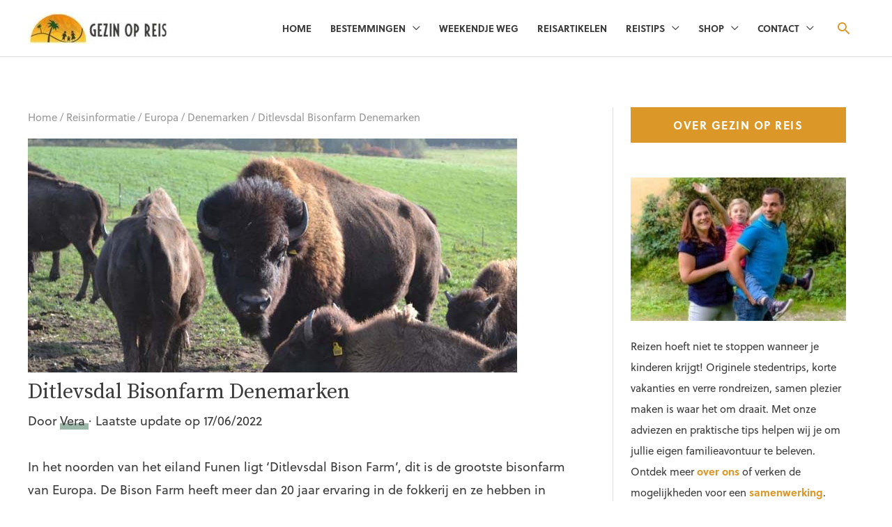

--- FILE ---
content_type: text/html; charset=UTF-8
request_url: https://www.gezinopreis.nl/ditlevsdal-bisonfarm-denemarken/
body_size: 38347
content:
<!DOCTYPE html>
<html lang="nl-NL">
<head><meta charset="UTF-8"><script>if(navigator.userAgent.match(/MSIE|Internet Explorer/i)||navigator.userAgent.match(/Trident\/7\..*?rv:11/i)){var href=document.location.href;if(!href.match(/[?&]nowprocket/)){if(href.indexOf("?")==-1){if(href.indexOf("#")==-1){document.location.href=href+"?nowprocket=1"}else{document.location.href=href.replace("#","?nowprocket=1#")}}else{if(href.indexOf("#")==-1){document.location.href=href+"&nowprocket=1"}else{document.location.href=href.replace("#","&nowprocket=1#")}}}}</script><script>(()=>{class RocketLazyLoadScripts{constructor(){this.v="2.0.4",this.userEvents=["keydown","keyup","mousedown","mouseup","mousemove","mouseover","mouseout","touchmove","touchstart","touchend","touchcancel","wheel","click","dblclick","input"],this.attributeEvents=["onblur","onclick","oncontextmenu","ondblclick","onfocus","onmousedown","onmouseenter","onmouseleave","onmousemove","onmouseout","onmouseover","onmouseup","onmousewheel","onscroll","onsubmit"]}async t(){this.i(),this.o(),/iP(ad|hone)/.test(navigator.userAgent)&&this.h(),this.u(),this.l(this),this.m(),this.k(this),this.p(this),this._(),await Promise.all([this.R(),this.L()]),this.lastBreath=Date.now(),this.S(this),this.P(),this.D(),this.O(),this.M(),await this.C(this.delayedScripts.normal),await this.C(this.delayedScripts.defer),await this.C(this.delayedScripts.async),await this.T(),await this.F(),await this.j(),await this.A(),window.dispatchEvent(new Event("rocket-allScriptsLoaded")),this.everythingLoaded=!0,this.lastTouchEnd&&await new Promise(t=>setTimeout(t,500-Date.now()+this.lastTouchEnd)),this.I(),this.H(),this.U(),this.W()}i(){this.CSPIssue=sessionStorage.getItem("rocketCSPIssue"),document.addEventListener("securitypolicyviolation",t=>{this.CSPIssue||"script-src-elem"!==t.violatedDirective||"data"!==t.blockedURI||(this.CSPIssue=!0,sessionStorage.setItem("rocketCSPIssue",!0))},{isRocket:!0})}o(){window.addEventListener("pageshow",t=>{this.persisted=t.persisted,this.realWindowLoadedFired=!0},{isRocket:!0}),window.addEventListener("pagehide",()=>{this.onFirstUserAction=null},{isRocket:!0})}h(){let t;function e(e){t=e}window.addEventListener("touchstart",e,{isRocket:!0}),window.addEventListener("touchend",function i(o){o.changedTouches[0]&&t.changedTouches[0]&&Math.abs(o.changedTouches[0].pageX-t.changedTouches[0].pageX)<10&&Math.abs(o.changedTouches[0].pageY-t.changedTouches[0].pageY)<10&&o.timeStamp-t.timeStamp<200&&(window.removeEventListener("touchstart",e,{isRocket:!0}),window.removeEventListener("touchend",i,{isRocket:!0}),"INPUT"===o.target.tagName&&"text"===o.target.type||(o.target.dispatchEvent(new TouchEvent("touchend",{target:o.target,bubbles:!0})),o.target.dispatchEvent(new MouseEvent("mouseover",{target:o.target,bubbles:!0})),o.target.dispatchEvent(new PointerEvent("click",{target:o.target,bubbles:!0,cancelable:!0,detail:1,clientX:o.changedTouches[0].clientX,clientY:o.changedTouches[0].clientY})),event.preventDefault()))},{isRocket:!0})}q(t){this.userActionTriggered||("mousemove"!==t.type||this.firstMousemoveIgnored?"keyup"===t.type||"mouseover"===t.type||"mouseout"===t.type||(this.userActionTriggered=!0,this.onFirstUserAction&&this.onFirstUserAction()):this.firstMousemoveIgnored=!0),"click"===t.type&&t.preventDefault(),t.stopPropagation(),t.stopImmediatePropagation(),"touchstart"===this.lastEvent&&"touchend"===t.type&&(this.lastTouchEnd=Date.now()),"click"===t.type&&(this.lastTouchEnd=0),this.lastEvent=t.type,t.composedPath&&t.composedPath()[0].getRootNode()instanceof ShadowRoot&&(t.rocketTarget=t.composedPath()[0]),this.savedUserEvents.push(t)}u(){this.savedUserEvents=[],this.userEventHandler=this.q.bind(this),this.userEvents.forEach(t=>window.addEventListener(t,this.userEventHandler,{passive:!1,isRocket:!0})),document.addEventListener("visibilitychange",this.userEventHandler,{isRocket:!0})}U(){this.userEvents.forEach(t=>window.removeEventListener(t,this.userEventHandler,{passive:!1,isRocket:!0})),document.removeEventListener("visibilitychange",this.userEventHandler,{isRocket:!0}),this.savedUserEvents.forEach(t=>{(t.rocketTarget||t.target).dispatchEvent(new window[t.constructor.name](t.type,t))})}m(){const t="return false",e=Array.from(this.attributeEvents,t=>"data-rocket-"+t),i="["+this.attributeEvents.join("],[")+"]",o="[data-rocket-"+this.attributeEvents.join("],[data-rocket-")+"]",s=(e,i,o)=>{o&&o!==t&&(e.setAttribute("data-rocket-"+i,o),e["rocket"+i]=new Function("event",o),e.setAttribute(i,t))};new MutationObserver(t=>{for(const n of t)"attributes"===n.type&&(n.attributeName.startsWith("data-rocket-")||this.everythingLoaded?n.attributeName.startsWith("data-rocket-")&&this.everythingLoaded&&this.N(n.target,n.attributeName.substring(12)):s(n.target,n.attributeName,n.target.getAttribute(n.attributeName))),"childList"===n.type&&n.addedNodes.forEach(t=>{if(t.nodeType===Node.ELEMENT_NODE)if(this.everythingLoaded)for(const i of[t,...t.querySelectorAll(o)])for(const t of i.getAttributeNames())e.includes(t)&&this.N(i,t.substring(12));else for(const e of[t,...t.querySelectorAll(i)])for(const t of e.getAttributeNames())this.attributeEvents.includes(t)&&s(e,t,e.getAttribute(t))})}).observe(document,{subtree:!0,childList:!0,attributeFilter:[...this.attributeEvents,...e]})}I(){this.attributeEvents.forEach(t=>{document.querySelectorAll("[data-rocket-"+t+"]").forEach(e=>{this.N(e,t)})})}N(t,e){const i=t.getAttribute("data-rocket-"+e);i&&(t.setAttribute(e,i),t.removeAttribute("data-rocket-"+e))}k(t){Object.defineProperty(HTMLElement.prototype,"onclick",{get(){return this.rocketonclick||null},set(e){this.rocketonclick=e,this.setAttribute(t.everythingLoaded?"onclick":"data-rocket-onclick","this.rocketonclick(event)")}})}S(t){function e(e,i){let o=e[i];e[i]=null,Object.defineProperty(e,i,{get:()=>o,set(s){t.everythingLoaded?o=s:e["rocket"+i]=o=s}})}e(document,"onreadystatechange"),e(window,"onload"),e(window,"onpageshow");try{Object.defineProperty(document,"readyState",{get:()=>t.rocketReadyState,set(e){t.rocketReadyState=e},configurable:!0}),document.readyState="loading"}catch(t){console.log("WPRocket DJE readyState conflict, bypassing")}}l(t){this.originalAddEventListener=EventTarget.prototype.addEventListener,this.originalRemoveEventListener=EventTarget.prototype.removeEventListener,this.savedEventListeners=[],EventTarget.prototype.addEventListener=function(e,i,o){o&&o.isRocket||!t.B(e,this)&&!t.userEvents.includes(e)||t.B(e,this)&&!t.userActionTriggered||e.startsWith("rocket-")||t.everythingLoaded?t.originalAddEventListener.call(this,e,i,o):(t.savedEventListeners.push({target:this,remove:!1,type:e,func:i,options:o}),"mouseenter"!==e&&"mouseleave"!==e||t.originalAddEventListener.call(this,e,t.savedUserEvents.push,o))},EventTarget.prototype.removeEventListener=function(e,i,o){o&&o.isRocket||!t.B(e,this)&&!t.userEvents.includes(e)||t.B(e,this)&&!t.userActionTriggered||e.startsWith("rocket-")||t.everythingLoaded?t.originalRemoveEventListener.call(this,e,i,o):t.savedEventListeners.push({target:this,remove:!0,type:e,func:i,options:o})}}J(t,e){this.savedEventListeners=this.savedEventListeners.filter(i=>{let o=i.type,s=i.target||window;return e!==o||t!==s||(this.B(o,s)&&(i.type="rocket-"+o),this.$(i),!1)})}H(){EventTarget.prototype.addEventListener=this.originalAddEventListener,EventTarget.prototype.removeEventListener=this.originalRemoveEventListener,this.savedEventListeners.forEach(t=>this.$(t))}$(t){t.remove?this.originalRemoveEventListener.call(t.target,t.type,t.func,t.options):this.originalAddEventListener.call(t.target,t.type,t.func,t.options)}p(t){let e;function i(e){return t.everythingLoaded?e:e.split(" ").map(t=>"load"===t||t.startsWith("load.")?"rocket-jquery-load":t).join(" ")}function o(o){function s(e){const s=o.fn[e];o.fn[e]=o.fn.init.prototype[e]=function(){return this[0]===window&&t.userActionTriggered&&("string"==typeof arguments[0]||arguments[0]instanceof String?arguments[0]=i(arguments[0]):"object"==typeof arguments[0]&&Object.keys(arguments[0]).forEach(t=>{const e=arguments[0][t];delete arguments[0][t],arguments[0][i(t)]=e})),s.apply(this,arguments),this}}if(o&&o.fn&&!t.allJQueries.includes(o)){const e={DOMContentLoaded:[],"rocket-DOMContentLoaded":[]};for(const t in e)document.addEventListener(t,()=>{e[t].forEach(t=>t())},{isRocket:!0});o.fn.ready=o.fn.init.prototype.ready=function(i){function s(){parseInt(o.fn.jquery)>2?setTimeout(()=>i.bind(document)(o)):i.bind(document)(o)}return"function"==typeof i&&(t.realDomReadyFired?!t.userActionTriggered||t.fauxDomReadyFired?s():e["rocket-DOMContentLoaded"].push(s):e.DOMContentLoaded.push(s)),o([])},s("on"),s("one"),s("off"),t.allJQueries.push(o)}e=o}t.allJQueries=[],o(window.jQuery),Object.defineProperty(window,"jQuery",{get:()=>e,set(t){o(t)}})}P(){const t=new Map;document.write=document.writeln=function(e){const i=document.currentScript,o=document.createRange(),s=i.parentElement;let n=t.get(i);void 0===n&&(n=i.nextSibling,t.set(i,n));const c=document.createDocumentFragment();o.setStart(c,0),c.appendChild(o.createContextualFragment(e)),s.insertBefore(c,n)}}async R(){return new Promise(t=>{this.userActionTriggered?t():this.onFirstUserAction=t})}async L(){return new Promise(t=>{document.addEventListener("DOMContentLoaded",()=>{this.realDomReadyFired=!0,t()},{isRocket:!0})})}async j(){return this.realWindowLoadedFired?Promise.resolve():new Promise(t=>{window.addEventListener("load",t,{isRocket:!0})})}M(){this.pendingScripts=[];this.scriptsMutationObserver=new MutationObserver(t=>{for(const e of t)e.addedNodes.forEach(t=>{"SCRIPT"!==t.tagName||t.noModule||t.isWPRocket||this.pendingScripts.push({script:t,promise:new Promise(e=>{const i=()=>{const i=this.pendingScripts.findIndex(e=>e.script===t);i>=0&&this.pendingScripts.splice(i,1),e()};t.addEventListener("load",i,{isRocket:!0}),t.addEventListener("error",i,{isRocket:!0}),setTimeout(i,1e3)})})})}),this.scriptsMutationObserver.observe(document,{childList:!0,subtree:!0})}async F(){await this.X(),this.pendingScripts.length?(await this.pendingScripts[0].promise,await this.F()):this.scriptsMutationObserver.disconnect()}D(){this.delayedScripts={normal:[],async:[],defer:[]},document.querySelectorAll("script[type$=rocketlazyloadscript]").forEach(t=>{t.hasAttribute("data-rocket-src")?t.hasAttribute("async")&&!1!==t.async?this.delayedScripts.async.push(t):t.hasAttribute("defer")&&!1!==t.defer||"module"===t.getAttribute("data-rocket-type")?this.delayedScripts.defer.push(t):this.delayedScripts.normal.push(t):this.delayedScripts.normal.push(t)})}async _(){await this.L();let t=[];document.querySelectorAll("script[type$=rocketlazyloadscript][data-rocket-src]").forEach(e=>{let i=e.getAttribute("data-rocket-src");if(i&&!i.startsWith("data:")){i.startsWith("//")&&(i=location.protocol+i);try{const o=new URL(i).origin;o!==location.origin&&t.push({src:o,crossOrigin:e.crossOrigin||"module"===e.getAttribute("data-rocket-type")})}catch(t){}}}),t=[...new Map(t.map(t=>[JSON.stringify(t),t])).values()],this.Y(t,"preconnect")}async G(t){if(await this.K(),!0!==t.noModule||!("noModule"in HTMLScriptElement.prototype))return new Promise(e=>{let i;function o(){(i||t).setAttribute("data-rocket-status","executed"),e()}try{if(navigator.userAgent.includes("Firefox/")||""===navigator.vendor||this.CSPIssue)i=document.createElement("script"),[...t.attributes].forEach(t=>{let e=t.nodeName;"type"!==e&&("data-rocket-type"===e&&(e="type"),"data-rocket-src"===e&&(e="src"),i.setAttribute(e,t.nodeValue))}),t.text&&(i.text=t.text),t.nonce&&(i.nonce=t.nonce),i.hasAttribute("src")?(i.addEventListener("load",o,{isRocket:!0}),i.addEventListener("error",()=>{i.setAttribute("data-rocket-status","failed-network"),e()},{isRocket:!0}),setTimeout(()=>{i.isConnected||e()},1)):(i.text=t.text,o()),i.isWPRocket=!0,t.parentNode.replaceChild(i,t);else{const i=t.getAttribute("data-rocket-type"),s=t.getAttribute("data-rocket-src");i?(t.type=i,t.removeAttribute("data-rocket-type")):t.removeAttribute("type"),t.addEventListener("load",o,{isRocket:!0}),t.addEventListener("error",i=>{this.CSPIssue&&i.target.src.startsWith("data:")?(console.log("WPRocket: CSP fallback activated"),t.removeAttribute("src"),this.G(t).then(e)):(t.setAttribute("data-rocket-status","failed-network"),e())},{isRocket:!0}),s?(t.fetchPriority="high",t.removeAttribute("data-rocket-src"),t.src=s):t.src="data:text/javascript;base64,"+window.btoa(unescape(encodeURIComponent(t.text)))}}catch(i){t.setAttribute("data-rocket-status","failed-transform"),e()}});t.setAttribute("data-rocket-status","skipped")}async C(t){const e=t.shift();return e?(e.isConnected&&await this.G(e),this.C(t)):Promise.resolve()}O(){this.Y([...this.delayedScripts.normal,...this.delayedScripts.defer,...this.delayedScripts.async],"preload")}Y(t,e){this.trash=this.trash||[];let i=!0;var o=document.createDocumentFragment();t.forEach(t=>{const s=t.getAttribute&&t.getAttribute("data-rocket-src")||t.src;if(s&&!s.startsWith("data:")){const n=document.createElement("link");n.href=s,n.rel=e,"preconnect"!==e&&(n.as="script",n.fetchPriority=i?"high":"low"),t.getAttribute&&"module"===t.getAttribute("data-rocket-type")&&(n.crossOrigin=!0),t.crossOrigin&&(n.crossOrigin=t.crossOrigin),t.integrity&&(n.integrity=t.integrity),t.nonce&&(n.nonce=t.nonce),o.appendChild(n),this.trash.push(n),i=!1}}),document.head.appendChild(o)}W(){this.trash.forEach(t=>t.remove())}async T(){try{document.readyState="interactive"}catch(t){}this.fauxDomReadyFired=!0;try{await this.K(),this.J(document,"readystatechange"),document.dispatchEvent(new Event("rocket-readystatechange")),await this.K(),document.rocketonreadystatechange&&document.rocketonreadystatechange(),await this.K(),this.J(document,"DOMContentLoaded"),document.dispatchEvent(new Event("rocket-DOMContentLoaded")),await this.K(),this.J(window,"DOMContentLoaded"),window.dispatchEvent(new Event("rocket-DOMContentLoaded"))}catch(t){console.error(t)}}async A(){try{document.readyState="complete"}catch(t){}try{await this.K(),this.J(document,"readystatechange"),document.dispatchEvent(new Event("rocket-readystatechange")),await this.K(),document.rocketonreadystatechange&&document.rocketonreadystatechange(),await this.K(),this.J(window,"load"),window.dispatchEvent(new Event("rocket-load")),await this.K(),window.rocketonload&&window.rocketonload(),await this.K(),this.allJQueries.forEach(t=>t(window).trigger("rocket-jquery-load")),await this.K(),this.J(window,"pageshow");const t=new Event("rocket-pageshow");t.persisted=this.persisted,window.dispatchEvent(t),await this.K(),window.rocketonpageshow&&window.rocketonpageshow({persisted:this.persisted})}catch(t){console.error(t)}}async K(){Date.now()-this.lastBreath>45&&(await this.X(),this.lastBreath=Date.now())}async X(){return document.hidden?new Promise(t=>setTimeout(t)):new Promise(t=>requestAnimationFrame(t))}B(t,e){return e===document&&"readystatechange"===t||(e===document&&"DOMContentLoaded"===t||(e===window&&"DOMContentLoaded"===t||(e===window&&"load"===t||e===window&&"pageshow"===t)))}static run(){(new RocketLazyLoadScripts).t()}}RocketLazyLoadScripts.run()})();</script>

<meta name="viewport" content="width=device-width, initial-scale=1">
<link rel="profile" href="https://gmpg.org/xfn/11">

<meta name='robots' content='index, follow, max-image-preview:large, max-snippet:-1, max-video-preview:-1' />
	<style>img:is([sizes="auto" i], [sizes^="auto," i]) { contain-intrinsic-size: 3000px 1500px }</style>
	  <link rel="preload" href="https://www.gezinopreis.nl/wp-content/themes/astra/assets/fonts/astra.woff" as="font" type="font/woff" crossorigin />
  <link rel="preload" href="https://www.gezinopreis.nl/wp-content/themes/astra/assets/fonts/astra.ttf" as="font" type="font/ttf" crossorigin />
  <link rel="preload" href="https://www.gezinopreis.nl/wp-content/themes/astra/assets/fonts/astra.svg#astra" as="font" type="font/svg" crossorigin />
  <style type='text/css'>
  @font-face {font-family: "Astra";src: url( https://www.gezinopreis.nl/wp-content/themes/astra/assets/fonts/astra.woff) format("woff"),url( https://www.gezinopreis.nl/wp-content/themes/astra/assets/fonts/astra.ttf) format("truetype"),url( https://www.gezinopreis.nl/wp-content/themes/astra/assets/fonts/astra.svg#astra) format("svg");font-weight: normal;font-style: normal;font-display: fallback;}  </style>
  
	<!-- This site is optimized with the Yoast SEO plugin v26.6 - https://yoast.com/wordpress/plugins/seo/ -->
	<title>Ditlevsdal Bisonfarm Denemarken - Gezin op Reis</title>
<link data-rocket-preload as="style" href="https://fonts.googleapis.com/css?family=Source%20Sans%20Pro%3A700%2C%7CSource%20Serif%20Pro%3A400%2C600%7CRaleway%3A400%2C700&#038;display=swap" rel="preload">
<link href="https://fonts.googleapis.com/css?family=Source%20Sans%20Pro%3A700%2C%7CSource%20Serif%20Pro%3A400%2C600%7CRaleway%3A400%2C700&#038;display=swap" media="print" onload="this.media=&#039;all&#039;" rel="stylesheet">
<noscript data-wpr-hosted-gf-parameters=""><link rel="stylesheet" href="https://fonts.googleapis.com/css?family=Source%20Sans%20Pro%3A700%2C%7CSource%20Serif%20Pro%3A400%2C600%7CRaleway%3A400%2C700&#038;display=swap"></noscript>
	<link rel="canonical" href="https://www.gezinopreis.nl/ditlevsdal-bisonfarm-denemarken/" />
	<meta property="og:locale" content="nl_NL" />
	<meta property="og:type" content="article" />
	<meta property="og:title" content="Ditlevsdal Bisonfarm Denemarken - Gezin op Reis" />
	<meta property="og:description" content="In het noorden van het eiland Funen ligt ‘Ditlevsdal Bison Farm’, dit is de grootste bisonfarm van Europa. De Bison Farm heeft meer dan 20 jaar ervaring in de fokkerij en ze hebben in totaal ongeveer 1000 bizons op de boerderij gehad. Om inteelt te voorkomen, kweken ze in verschillende lijnen, binnen deze farm hebben [&hellip;]" />
	<meta property="og:url" content="https://www.gezinopreis.nl/ditlevsdal-bisonfarm-denemarken/" />
	<meta property="og:site_name" content="Gezin op Reis" />
	<meta property="article:publisher" content="https://www.facebook.com/gezinopreis" />
	<meta property="article:published_time" content="2016-11-23T06:27:34+00:00" />
	<meta property="article:modified_time" content="2022-06-17T10:03:14+00:00" />
	<meta property="og:image" content="https://www.gezinopreis.nl/wp-content/uploads/2016/10/header_bisonfarm-1.jpg" />
	<meta property="og:image:width" content="702" />
	<meta property="og:image:height" content="336" />
	<meta property="og:image:type" content="image/jpeg" />
	<meta name="author" content="Vera" />
	<meta name="twitter:card" content="summary_large_image" />
	<meta name="twitter:label1" content="Geschreven door" />
	<meta name="twitter:data1" content="Vera" />
	<meta name="twitter:label2" content="Geschatte leestijd" />
	<meta name="twitter:data2" content="5 minuten" />
	<script type="application/ld+json" class="yoast-schema-graph">{"@context":"https://schema.org","@graph":[{"@type":"Article","@id":"https://www.gezinopreis.nl/ditlevsdal-bisonfarm-denemarken/#article","isPartOf":{"@id":"https://www.gezinopreis.nl/ditlevsdal-bisonfarm-denemarken/"},"author":{"name":"Vera","@id":"https://www.gezinopreis.nl/#/schema/person/0cbaed54b4687ef7b7288969de815f91"},"headline":"Ditlevsdal Bisonfarm Denemarken","datePublished":"2016-11-23T06:27:34+00:00","dateModified":"2022-06-17T10:03:14+00:00","mainEntityOfPage":{"@id":"https://www.gezinopreis.nl/ditlevsdal-bisonfarm-denemarken/"},"wordCount":611,"commentCount":0,"publisher":{"@id":"https://www.gezinopreis.nl/#organization"},"image":{"@id":"https://www.gezinopreis.nl/ditlevsdal-bisonfarm-denemarken/#primaryimage"},"thumbnailUrl":"https://www.gezinopreis.nl/wp-content/uploads/2016/10/header_bisonfarm-1.jpg","articleSection":["Denemarken"],"inLanguage":"nl-NL","potentialAction":[{"@type":"CommentAction","name":"Comment","target":["https://www.gezinopreis.nl/ditlevsdal-bisonfarm-denemarken/#respond"]}]},{"@type":"WebPage","@id":"https://www.gezinopreis.nl/ditlevsdal-bisonfarm-denemarken/","url":"https://www.gezinopreis.nl/ditlevsdal-bisonfarm-denemarken/","name":"Ditlevsdal Bisonfarm Denemarken - Gezin op Reis","isPartOf":{"@id":"https://www.gezinopreis.nl/#website"},"primaryImageOfPage":{"@id":"https://www.gezinopreis.nl/ditlevsdal-bisonfarm-denemarken/#primaryimage"},"image":{"@id":"https://www.gezinopreis.nl/ditlevsdal-bisonfarm-denemarken/#primaryimage"},"thumbnailUrl":"https://www.gezinopreis.nl/wp-content/uploads/2016/10/header_bisonfarm-1.jpg","datePublished":"2016-11-23T06:27:34+00:00","dateModified":"2022-06-17T10:03:14+00:00","breadcrumb":{"@id":"https://www.gezinopreis.nl/ditlevsdal-bisonfarm-denemarken/#breadcrumb"},"inLanguage":"nl-NL","potentialAction":[{"@type":"ReadAction","target":["https://www.gezinopreis.nl/ditlevsdal-bisonfarm-denemarken/"]}]},{"@type":"ImageObject","inLanguage":"nl-NL","@id":"https://www.gezinopreis.nl/ditlevsdal-bisonfarm-denemarken/#primaryimage","url":"https://www.gezinopreis.nl/wp-content/uploads/2016/10/header_bisonfarm-1.jpg","contentUrl":"https://www.gezinopreis.nl/wp-content/uploads/2016/10/header_bisonfarm-1.jpg","width":702,"height":336,"caption":"Bisonfarm Ditlevsdal"},{"@type":"BreadcrumbList","@id":"https://www.gezinopreis.nl/ditlevsdal-bisonfarm-denemarken/#breadcrumb","itemListElement":[{"@type":"ListItem","position":1,"name":"Home","item":"https://www.gezinopreis.nl/"},{"@type":"ListItem","position":2,"name":"Reisinformatie","item":"https://www.gezinopreis.nl/category/reisinformatie/"},{"@type":"ListItem","position":3,"name":"Europa","item":"https://www.gezinopreis.nl/category/reisinformatie/europa-reisinformatie/"},{"@type":"ListItem","position":4,"name":"Denemarken","item":"https://www.gezinopreis.nl/category/reisinformatie/europa-reisinformatie/denemarken/"},{"@type":"ListItem","position":5,"name":"Ditlevsdal Bisonfarm Denemarken"}]},{"@type":"WebSite","@id":"https://www.gezinopreis.nl/#website","url":"https://www.gezinopreis.nl/","name":"Gezin op Reis","description":"Reizen met kinderen, verre reizen, vakantie in Europa en stedentrips","publisher":{"@id":"https://www.gezinopreis.nl/#organization"},"potentialAction":[{"@type":"SearchAction","target":{"@type":"EntryPoint","urlTemplate":"https://www.gezinopreis.nl/?s={search_term_string}"},"query-input":{"@type":"PropertyValueSpecification","valueRequired":true,"valueName":"search_term_string"}}],"inLanguage":"nl-NL"},{"@type":"Organization","@id":"https://www.gezinopreis.nl/#organization","name":"Gezin Op Reis","url":"https://www.gezinopreis.nl/","logo":{"@type":"ImageObject","inLanguage":"nl-NL","@id":"https://www.gezinopreis.nl/#/schema/logo/image/","url":"https://www.gezinopreis.nl/wp-content/uploads/2018/03/GezinopreiswittelettersRGB.jpg","contentUrl":"https://www.gezinopreis.nl/wp-content/uploads/2018/03/GezinopreiswittelettersRGB.jpg","width":1024,"height":1024,"caption":"Gezin Op Reis"},"image":{"@id":"https://www.gezinopreis.nl/#/schema/logo/image/"},"sameAs":["https://www.facebook.com/gezinopreis","https://www.youtube.com/channel/UCM7UZTXVUv9Ji7StAWyvFag"]},{"@type":"Person","@id":"https://www.gezinopreis.nl/#/schema/person/0cbaed54b4687ef7b7288969de815f91","name":"Vera","image":{"@type":"ImageObject","inLanguage":"nl-NL","@id":"https://www.gezinopreis.nl/#/schema/person/image/","url":"https://secure.gravatar.com/avatar/4f667c3418c119eb59d62727b804a66c?s=96&d=mm&r=g","contentUrl":"https://secure.gravatar.com/avatar/4f667c3418c119eb59d62727b804a66c?s=96&d=mm&r=g","caption":"Vera"},"description":"Vera is mama van twee zonen. Ze vindt het altijd een uitdaging om een geweldige reis te maken voor een zo’n laag mogelijk budget.","sameAs":["https://www.gezinopreis.nl/even-voorstellen-de-reistips-van-blogger-vera/"],"url":"https://www.gezinopreis.nl/author/vera/"}]}</script>
	<!-- / Yoast SEO plugin. -->


<link rel='dns-prefetch' href='//scripts.mediavine.com' />
<link rel='dns-prefetch' href='//fonts.googleapis.com' />
<link rel='dns-prefetch' href='//use.fontawesome.com' />
<link href='https://fonts.gstatic.com' crossorigin rel='preconnect' />
<link rel='stylesheet' id='astra-theme-css-css' href='https://www.gezinopreis.nl/wp-content/themes/astra/assets/css/minified/style.min.css?ver=4.11.1' media='all' />
<style id='astra-theme-css-inline-css'>
.ast-no-sidebar .entry-content .alignfull {margin-left: calc( -50vw + 50%);margin-right: calc( -50vw + 50%);max-width: 100vw;width: 100vw;}.ast-no-sidebar .entry-content .alignwide {margin-left: calc(-41vw + 50%);margin-right: calc(-41vw + 50%);max-width: unset;width: unset;}.ast-no-sidebar .entry-content .alignfull .alignfull,.ast-no-sidebar .entry-content .alignfull .alignwide,.ast-no-sidebar .entry-content .alignwide .alignfull,.ast-no-sidebar .entry-content .alignwide .alignwide,.ast-no-sidebar .entry-content .wp-block-column .alignfull,.ast-no-sidebar .entry-content .wp-block-column .alignwide{width: 100%;margin-left: auto;margin-right: auto;}.wp-block-gallery,.blocks-gallery-grid {margin: 0;}.wp-block-separator {max-width: 100px;}.wp-block-separator.is-style-wide,.wp-block-separator.is-style-dots {max-width: none;}.entry-content .has-2-columns .wp-block-column:first-child {padding-right: 10px;}.entry-content .has-2-columns .wp-block-column:last-child {padding-left: 10px;}@media (max-width: 782px) {.entry-content .wp-block-columns .wp-block-column {flex-basis: 100%;}.entry-content .has-2-columns .wp-block-column:first-child {padding-right: 0;}.entry-content .has-2-columns .wp-block-column:last-child {padding-left: 0;}}body .entry-content .wp-block-latest-posts {margin-left: 0;}body .entry-content .wp-block-latest-posts li {list-style: none;}.ast-no-sidebar .ast-container .entry-content .wp-block-latest-posts {margin-left: 0;}.ast-header-break-point .entry-content .alignwide {margin-left: auto;margin-right: auto;}.entry-content .blocks-gallery-item img {margin-bottom: auto;}.wp-block-pullquote {border-top: 4px solid #555d66;border-bottom: 4px solid #555d66;color: #40464d;}:root{--ast-post-nav-space:0;--ast-container-default-xlg-padding:6.67em;--ast-container-default-lg-padding:5.67em;--ast-container-default-slg-padding:4.34em;--ast-container-default-md-padding:3.34em;--ast-container-default-sm-padding:6.67em;--ast-container-default-xs-padding:2.4em;--ast-container-default-xxs-padding:1.4em;--ast-code-block-background:#EEEEEE;--ast-comment-inputs-background:#FAFAFA;--ast-normal-container-width:1200px;--ast-narrow-container-width:750px;--ast-blog-title-font-weight:normal;--ast-blog-meta-weight:inherit;--ast-global-color-primary:var(--ast-global-color-5);--ast-global-color-secondary:var(--ast-global-color-4);--ast-global-color-alternate-background:var(--ast-global-color-7);--ast-global-color-subtle-background:var(--ast-global-color-6);--ast-bg-style-guide:#F8FAFC;--ast-shadow-style-guide:0px 0px 4px 0 #00000057;--ast-global-dark-bg-style:#fff;--ast-global-dark-lfs:#fbfbfb;--ast-widget-bg-color:#fafafa;--ast-wc-container-head-bg-color:#fbfbfb;--ast-title-layout-bg:#eeeeee;--ast-search-border-color:#e7e7e7;--ast-lifter-hover-bg:#e6e6e6;--ast-gallery-block-color:#000;--srfm-color-input-label:var(--ast-global-color-2);}html{font-size:112.5%;}a,.page-title{color:#db9828;}a:hover,a:focus{color:#3a3a3a;}body,button,input,select,textarea,.ast-button,.ast-custom-button{font-family:-apple-system,BlinkMacSystemFont,Segoe UI,Roboto,Oxygen-Sans,Ubuntu,Cantarell,Helvetica Neue,sans-serif;font-weight:normal;font-size:18px;font-size:1rem;}blockquote{color:#000000;}h1,.entry-content h1,h2,.entry-content h2,h3,.entry-content h3,h4,.entry-content h4,h5,.entry-content h5,h6,.entry-content h6,.site-title,.site-title a{font-family:'Source Sans Pro',sans-serif;font-weight:700;}.ast-site-identity .site-title a{color:var(--ast-global-color-2);}.site-title{font-size:35px;font-size:1.9444444444444rem;display:none;}header .custom-logo-link img{max-width:203px;width:203px;}.astra-logo-svg{width:203px;}.site-header .site-description{font-size:15px;font-size:0.83333333333333rem;display:none;}.entry-title{font-size:40px;font-size:2.2222222222222rem;}.archive .ast-article-post .ast-article-inner,.blog .ast-article-post .ast-article-inner,.archive .ast-article-post .ast-article-inner:hover,.blog .ast-article-post .ast-article-inner:hover{overflow:hidden;}h1,.entry-content h1{font-size:40px;font-size:2.2222222222222rem;font-weight:600;font-family:'Source Serif Pro',serif;line-height:1.4em;}h2,.entry-content h2{font-size:30px;font-size:1.6666666666667rem;font-weight:600;font-family:'Source Serif Pro',serif;line-height:1.3em;}h3,.entry-content h3{font-size:25px;font-size:1.3888888888889rem;font-weight:600;font-family:'Source Serif Pro',serif;line-height:1.3em;}h4,.entry-content h4{font-size:20px;font-size:1.1111111111111rem;line-height:1.2em;font-family:'Source Sans Pro',sans-serif;}h5,.entry-content h5{font-size:18px;font-size:1rem;line-height:1.2em;font-family:'Source Sans Pro',sans-serif;}h6,.entry-content h6{font-size:15px;font-size:0.83333333333333rem;line-height:1.25em;font-family:'Source Sans Pro',sans-serif;}::selection{background-color:#db9828;color:#000000;}body,h1,.entry-title a,.entry-content h1,h2,.entry-content h2,h3,.entry-content h3,h4,.entry-content h4,h5,.entry-content h5,h6,.entry-content h6{color:#3a3a3a;}.tagcloud a:hover,.tagcloud a:focus,.tagcloud a.current-item{color:#000000;border-color:#db9828;background-color:#db9828;}input:focus,input[type="text"]:focus,input[type="email"]:focus,input[type="url"]:focus,input[type="password"]:focus,input[type="reset"]:focus,input[type="search"]:focus,textarea:focus{border-color:#db9828;}input[type="radio"]:checked,input[type=reset],input[type="checkbox"]:checked,input[type="checkbox"]:hover:checked,input[type="checkbox"]:focus:checked,input[type=range]::-webkit-slider-thumb{border-color:#db9828;background-color:#db9828;box-shadow:none;}.site-footer a:hover + .post-count,.site-footer a:focus + .post-count{background:#db9828;border-color:#db9828;}.single .nav-links .nav-previous,.single .nav-links .nav-next{color:#db9828;}.entry-meta,.entry-meta *{line-height:1.45;color:#db9828;}.entry-meta a:not(.ast-button):hover,.entry-meta a:not(.ast-button):hover *,.entry-meta a:not(.ast-button):focus,.entry-meta a:not(.ast-button):focus *,.page-links > .page-link,.page-links .page-link:hover,.post-navigation a:hover{color:#3a3a3a;}#cat option,.secondary .calendar_wrap thead a,.secondary .calendar_wrap thead a:visited{color:#db9828;}.secondary .calendar_wrap #today,.ast-progress-val span{background:#db9828;}.secondary a:hover + .post-count,.secondary a:focus + .post-count{background:#db9828;border-color:#db9828;}.calendar_wrap #today > a{color:#000000;}.page-links .page-link,.single .post-navigation a{color:#db9828;}.ast-search-menu-icon .search-form button.search-submit{padding:0 4px;}.ast-search-menu-icon form.search-form{padding-right:0;}.ast-header-search .ast-search-menu-icon.ast-dropdown-active .search-form,.ast-header-search .ast-search-menu-icon.ast-dropdown-active .search-field:focus{transition:all 0.2s;}.search-form input.search-field:focus{outline:none;}.widget-title,.widget .wp-block-heading{font-size:25px;font-size:1.3888888888889rem;color:#3a3a3a;}.single .ast-author-details .author-title{color:#3a3a3a;}#secondary,#secondary button,#secondary input,#secondary select,#secondary textarea{font-size:18px;font-size:1rem;}.ast-search-menu-icon.slide-search a:focus-visible:focus-visible,.astra-search-icon:focus-visible,#close:focus-visible,a:focus-visible,.ast-menu-toggle:focus-visible,.site .skip-link:focus-visible,.wp-block-loginout input:focus-visible,.wp-block-search.wp-block-search__button-inside .wp-block-search__inside-wrapper,.ast-header-navigation-arrow:focus-visible,.woocommerce .wc-proceed-to-checkout > .checkout-button:focus-visible,.woocommerce .woocommerce-MyAccount-navigation ul li a:focus-visible,.ast-orders-table__row .ast-orders-table__cell:focus-visible,.woocommerce .woocommerce-order-details .order-again > .button:focus-visible,.woocommerce .woocommerce-message a.button.wc-forward:focus-visible,.woocommerce #minus_qty:focus-visible,.woocommerce #plus_qty:focus-visible,a#ast-apply-coupon:focus-visible,.woocommerce .woocommerce-info a:focus-visible,.woocommerce .astra-shop-summary-wrap a:focus-visible,.woocommerce a.wc-forward:focus-visible,#ast-apply-coupon:focus-visible,.woocommerce-js .woocommerce-mini-cart-item a.remove:focus-visible,#close:focus-visible,.button.search-submit:focus-visible,#search_submit:focus,.normal-search:focus-visible,.ast-header-account-wrap:focus-visible,.woocommerce .ast-on-card-button.ast-quick-view-trigger:focus{outline-style:dotted;outline-color:inherit;outline-width:thin;}input:focus,input[type="text"]:focus,input[type="email"]:focus,input[type="url"]:focus,input[type="password"]:focus,input[type="reset"]:focus,input[type="search"]:focus,input[type="number"]:focus,textarea:focus,.wp-block-search__input:focus,[data-section="section-header-mobile-trigger"] .ast-button-wrap .ast-mobile-menu-trigger-minimal:focus,.ast-mobile-popup-drawer.active .menu-toggle-close:focus,.woocommerce-ordering select.orderby:focus,#ast-scroll-top:focus,#coupon_code:focus,.woocommerce-page #comment:focus,.woocommerce #reviews #respond input#submit:focus,.woocommerce a.add_to_cart_button:focus,.woocommerce .button.single_add_to_cart_button:focus,.woocommerce .woocommerce-cart-form button:focus,.woocommerce .woocommerce-cart-form__cart-item .quantity .qty:focus,.woocommerce .woocommerce-billing-fields .woocommerce-billing-fields__field-wrapper .woocommerce-input-wrapper > .input-text:focus,.woocommerce #order_comments:focus,.woocommerce #place_order:focus,.woocommerce .woocommerce-address-fields .woocommerce-address-fields__field-wrapper .woocommerce-input-wrapper > .input-text:focus,.woocommerce .woocommerce-MyAccount-content form button:focus,.woocommerce .woocommerce-MyAccount-content .woocommerce-EditAccountForm .woocommerce-form-row .woocommerce-Input.input-text:focus,.woocommerce .ast-woocommerce-container .woocommerce-pagination ul.page-numbers li a:focus,body #content .woocommerce form .form-row .select2-container--default .select2-selection--single:focus,#ast-coupon-code:focus,.woocommerce.woocommerce-js .quantity input[type=number]:focus,.woocommerce-js .woocommerce-mini-cart-item .quantity input[type=number]:focus,.woocommerce p#ast-coupon-trigger:focus{border-style:dotted;border-color:inherit;border-width:thin;}input{outline:none;}.main-header-menu .menu-link,.ast-header-custom-item a{color:#3a3a3a;}.main-header-menu .menu-item:hover > .menu-link,.main-header-menu .menu-item:hover > .ast-menu-toggle,.main-header-menu .ast-masthead-custom-menu-items a:hover,.main-header-menu .menu-item.focus > .menu-link,.main-header-menu .menu-item.focus > .ast-menu-toggle,.main-header-menu .current-menu-item > .menu-link,.main-header-menu .current-menu-ancestor > .menu-link,.main-header-menu .current-menu-item > .ast-menu-toggle,.main-header-menu .current-menu-ancestor > .ast-menu-toggle{color:#db9828;}.header-main-layout-3 .ast-main-header-bar-alignment{margin-right:auto;}.header-main-layout-2 .site-header-section-left .ast-site-identity{text-align:left;}.ast-logo-title-inline .site-logo-img{padding-right:1em;}.site-logo-img img{ transition:all 0.2s linear;}body .ast-oembed-container *{position:absolute;top:0;width:100%;height:100%;left:0;}body .wp-block-embed-pocket-casts .ast-oembed-container *{position:unset;}.ast-header-break-point .ast-mobile-menu-buttons-minimal.menu-toggle{background:transparent;color:#db9828;}.ast-header-break-point .ast-mobile-menu-buttons-outline.menu-toggle{background:transparent;border:1px solid #db9828;color:#db9828;}.ast-header-break-point .ast-mobile-menu-buttons-fill.menu-toggle{background:#db9828;}.ast-single-post-featured-section + article {margin-top: 2em;}.site-content .ast-single-post-featured-section img {width: 100%;overflow: hidden;object-fit: cover;}.site > .ast-single-related-posts-container {margin-top: 0;}@media (min-width: 922px) {.ast-desktop .ast-container--narrow {max-width: var(--ast-narrow-container-width);margin: 0 auto;}}#secondary {margin: 4em 0 2.5em;word-break: break-word;line-height: 2;}#secondary li {margin-bottom: 0.25em;}#secondary li:last-child {margin-bottom: 0;}@media (max-width: 768px) {.js_active .ast-plain-container.ast-single-post #secondary {margin-top: 1.5em;}}.ast-separate-container.ast-two-container #secondary .widget {background-color: #fff;padding: 2em;margin-bottom: 2em;}@media (min-width: 993px) {.ast-left-sidebar #secondary {padding-right: 60px;}.ast-right-sidebar #secondary {padding-left: 60px;}}@media (max-width: 993px) {.ast-right-sidebar #secondary {padding-left: 30px;}.ast-left-sidebar #secondary {padding-right: 30px;}}.ast-small-footer{color:#ffffff;}.ast-small-footer > .ast-footer-overlay{background-color:#3e3d3a;;}.ast-small-footer a{color:#ffffff;}.ast-small-footer a:hover{color:#db9828;}.footer-adv .footer-adv-overlay{border-top-style:solid;border-top-width:5px;border-top-color:#dddddd;}.footer-adv .widget-title,.footer-adv .widget-title a{color:#3e3d3a;}.footer-adv{color:#3e3d3a;}.footer-adv a{color:#3e3d3a;}.footer-adv .tagcloud a:hover,.footer-adv .tagcloud a.current-item{border-color:#3e3d3a;background-color:#3e3d3a;}.footer-adv a:hover,.footer-adv .no-widget-text a:hover,.footer-adv a:focus,.footer-adv .no-widget-text a:focus{color:#db9828;}.footer-adv .calendar_wrap #today,.footer-adv a:hover + .post-count{background-color:#3e3d3a;}.footer-adv-overlay{background-color:#fafafa;;}@media( max-width: 420px ) {.single .nav-links .nav-previous,.single .nav-links .nav-next {width: 100%;text-align: center;}}.wp-block-buttons.aligncenter{justify-content:center;}@media (max-width:782px){.entry-content .wp-block-columns .wp-block-column{margin-left:0px;}}.wp-block-image.aligncenter{margin-left:auto;margin-right:auto;}.wp-block-table.aligncenter{margin-left:auto;margin-right:auto;}.wp-block-buttons .wp-block-button.is-style-outline .wp-block-button__link.wp-element-button,.ast-outline-button,.wp-block-uagb-buttons-child .uagb-buttons-repeater.ast-outline-button{border-top-width:2px;border-right-width:2px;border-bottom-width:2px;border-left-width:2px;font-family:inherit;font-weight:inherit;line-height:1em;border-top-left-radius:2px;border-top-right-radius:2px;border-bottom-right-radius:2px;border-bottom-left-radius:2px;}.wp-block-button .wp-block-button__link.wp-element-button.is-style-outline:not(.has-background),.wp-block-button.is-style-outline>.wp-block-button__link.wp-element-button:not(.has-background),.ast-outline-button{background-color:transparent;}.entry-content[data-ast-blocks-layout] > figure{margin-bottom:1em;}@media (max-width:921px){.ast-separate-container #primary,.ast-separate-container #secondary{padding:1.5em 0;}#primary,#secondary{padding:1.5em 0;margin:0;}.ast-left-sidebar #content > .ast-container{display:flex;flex-direction:column-reverse;width:100%;}.ast-separate-container .ast-article-post,.ast-separate-container .ast-article-single{padding:1.5em 2.14em;}.ast-author-box img.avatar{margin:20px 0 0 0;}}@media (max-width:921px){#secondary.secondary{padding-top:0;}.ast-separate-container.ast-right-sidebar #secondary{padding-left:1em;padding-right:1em;}.ast-separate-container.ast-two-container #secondary{padding-left:0;padding-right:0;}.ast-page-builder-template .entry-header #secondary,.ast-page-builder-template #secondary{margin-top:1.5em;}}@media (max-width:921px){.ast-right-sidebar #primary{padding-right:0;}.ast-page-builder-template.ast-left-sidebar #secondary,.ast-page-builder-template.ast-right-sidebar #secondary{padding-right:20px;padding-left:20px;}.ast-right-sidebar #secondary,.ast-left-sidebar #primary{padding-left:0;}.ast-left-sidebar #secondary{padding-right:0;}}@media (min-width:922px){.ast-separate-container.ast-right-sidebar #primary,.ast-separate-container.ast-left-sidebar #primary{border:0;}.search-no-results.ast-separate-container #primary{margin-bottom:4em;}}@media (min-width:922px){.ast-right-sidebar #primary{border-right:1px solid var(--ast-border-color);}.ast-left-sidebar #primary{border-left:1px solid var(--ast-border-color);}.ast-right-sidebar #secondary{border-left:1px solid var(--ast-border-color);margin-left:-1px;}.ast-left-sidebar #secondary{border-right:1px solid var(--ast-border-color);margin-right:-1px;}.ast-separate-container.ast-two-container.ast-right-sidebar #secondary{padding-left:30px;padding-right:0;}.ast-separate-container.ast-two-container.ast-left-sidebar #secondary{padding-right:30px;padding-left:0;}.ast-separate-container.ast-right-sidebar #secondary,.ast-separate-container.ast-left-sidebar #secondary{border:0;margin-left:auto;margin-right:auto;}.ast-separate-container.ast-two-container #secondary .widget:last-child{margin-bottom:0;}}.wp-block-button .wp-block-button__link{color:#000000;}.wp-block-button .wp-block-button__link:hover,.wp-block-button .wp-block-button__link:focus{color:#ffffff;background-color:#3a3a3a;border-color:#3a3a3a;}.wp-block-button .wp-block-button__link{border-top-width:0;border-right-width:0;border-left-width:0;border-bottom-width:0;border-color:#db9828;background-color:#db9828;color:#000000;font-family:inherit;font-weight:inherit;line-height:1em;border-top-left-radius:2px;border-top-right-radius:2px;border-bottom-right-radius:2px;border-bottom-left-radius:2px;padding-top:10px;padding-right:40px;padding-bottom:10px;padding-left:40px;}.menu-toggle,button,.ast-button,.ast-custom-button,.button,input#submit,input[type="button"],input[type="submit"],input[type="reset"]{border-style:solid;border-top-width:0;border-right-width:0;border-left-width:0;border-bottom-width:0;color:#000000;border-color:#db9828;background-color:#db9828;padding-top:10px;padding-right:40px;padding-bottom:10px;padding-left:40px;font-family:inherit;font-weight:inherit;line-height:1em;border-top-left-radius:2px;border-top-right-radius:2px;border-bottom-right-radius:2px;border-bottom-left-radius:2px;}button:focus,.menu-toggle:hover,button:hover,.ast-button:hover,.ast-custom-button:hover .button:hover,.ast-custom-button:hover ,input[type=reset]:hover,input[type=reset]:focus,input#submit:hover,input#submit:focus,input[type="button"]:hover,input[type="button"]:focus,input[type="submit"]:hover,input[type="submit"]:focus{color:#ffffff;background-color:#3a3a3a;border-color:#3a3a3a;}@media (max-width:921px){.ast-mobile-header-stack .main-header-bar .ast-search-menu-icon{display:inline-block;}.ast-header-break-point.ast-header-custom-item-outside .ast-mobile-header-stack .main-header-bar .ast-search-icon{margin:0;}.ast-comment-avatar-wrap img{max-width:2.5em;}.ast-comment-meta{padding:0 1.8888em 1.3333em;}.ast-separate-container .ast-comment-list li.depth-1{padding:1.5em 2.14em;}.ast-separate-container .comment-respond{padding:2em 2.14em;}}@media (min-width:544px){.ast-container{max-width:100%;}}@media (max-width:544px){.ast-separate-container .ast-article-post,.ast-separate-container .ast-article-single,.ast-separate-container .comments-title,.ast-separate-container .ast-archive-description{padding:1.5em 1em;}.ast-separate-container #content .ast-container{padding-left:0.54em;padding-right:0.54em;}.ast-separate-container .ast-comment-list .bypostauthor{padding:.5em;}.ast-search-menu-icon.ast-dropdown-active .search-field{width:170px;}.ast-separate-container #secondary{padding-top:0;}.ast-separate-container.ast-two-container #secondary .widget{margin-bottom:1.5em;padding-left:1em;padding-right:1em;}.site-branding img,.site-header .site-logo-img .custom-logo-link img{max-width:100%;}}.footer-adv .tagcloud a:hover,.footer-adv .tagcloud a.current-item{color:#ffffff;}.footer-adv .calendar_wrap #today{color:#ffffff;} #ast-mobile-header .ast-site-header-cart-li a{pointer-events:none;}.ast-no-sidebar.ast-separate-container .entry-content .alignfull {margin-left: -6.67em;margin-right: -6.67em;width: auto;}@media (max-width: 1200px) {.ast-no-sidebar.ast-separate-container .entry-content .alignfull {margin-left: -2.4em;margin-right: -2.4em;}}@media (max-width: 768px) {.ast-no-sidebar.ast-separate-container .entry-content .alignfull {margin-left: -2.14em;margin-right: -2.14em;}}@media (max-width: 544px) {.ast-no-sidebar.ast-separate-container .entry-content .alignfull {margin-left: -1em;margin-right: -1em;}}.ast-no-sidebar.ast-separate-container .entry-content .alignwide {margin-left: -20px;margin-right: -20px;}.ast-no-sidebar.ast-separate-container .entry-content .wp-block-column .alignfull,.ast-no-sidebar.ast-separate-container .entry-content .wp-block-column .alignwide {margin-left: auto;margin-right: auto;width: 100%;}@media (max-width:921px){.site-title{display:none;}.site-header .site-description{display:none;}h1,.entry-content h1{font-size:30px;}h2,.entry-content h2{font-size:25px;}h3,.entry-content h3{font-size:20px;}}@media (max-width:544px){.site-title{display:none;}.site-header .site-description{display:none;}h1,.entry-content h1{font-size:30px;}h2,.entry-content h2{font-size:25px;}h3,.entry-content h3{font-size:20px;}}@media (max-width:921px){html{font-size:102.6%;}}@media (max-width:544px){html{font-size:102.6%;}}@media (min-width:922px){.ast-container{max-width:1240px;}}@media (max-width:921px) {.main-header-bar .main-header-bar-navigation{display:none;}}.ast-desktop .main-header-menu.submenu-with-border .sub-menu,.ast-desktop .main-header-menu.submenu-with-border .astra-full-megamenu-wrapper{border-color:#db9828;}.ast-desktop .main-header-menu.submenu-with-border .sub-menu{border-top-width:2px;border-style:solid;}.ast-desktop .main-header-menu.submenu-with-border .sub-menu .sub-menu{top:-2px;}.ast-desktop .main-header-menu.submenu-with-border .sub-menu .menu-link,.ast-desktop .main-header-menu.submenu-with-border .children .menu-link{border-bottom-width:0px;border-style:solid;border-color:#eaeaea;}@media (min-width:922px){.main-header-menu .sub-menu .menu-item.ast-left-align-sub-menu:hover > .sub-menu,.main-header-menu .sub-menu .menu-item.ast-left-align-sub-menu.focus > .sub-menu{margin-left:-0px;}}.ast-small-footer{border-top-style:solid;border-top-width:0px;border-top-color:#7a7a7a;}.site .comments-area{padding-bottom:3em;}.ast-header-break-point.ast-header-custom-item-inside .main-header-bar .main-header-bar-navigation .ast-search-icon {display: none;}.ast-header-break-point.ast-header-custom-item-inside .main-header-bar .ast-search-menu-icon .search-form {padding: 0;display: block;overflow: hidden;}.ast-header-break-point .ast-header-custom-item .widget:last-child {margin-bottom: 1em;}.ast-header-custom-item .widget {margin: 0.5em;display: inline-block;vertical-align: middle;}.ast-header-custom-item .widget p {margin-bottom: 0;}.ast-header-custom-item .widget li {width: auto;}.ast-header-custom-item-inside .button-custom-menu-item .menu-link {display: none;}.ast-header-custom-item-inside.ast-header-break-point .button-custom-menu-item .ast-custom-button-link {display: none;}.ast-header-custom-item-inside.ast-header-break-point .button-custom-menu-item .menu-link {display: block;}.ast-header-break-point.ast-header-custom-item-outside .main-header-bar .ast-search-icon {margin-right: 1em;}.ast-header-break-point.ast-header-custom-item-inside .main-header-bar .ast-search-menu-icon .search-field,.ast-header-break-point.ast-header-custom-item-inside .main-header-bar .ast-search-menu-icon.ast-inline-search .search-field {width: 100%;padding-right: 5.5em;}.ast-header-break-point.ast-header-custom-item-inside .main-header-bar .ast-search-menu-icon .search-submit {display: block;position: absolute;height: 100%;top: 0;right: 0;padding: 0 1em;border-radius: 0;}.ast-header-break-point .ast-header-custom-item .ast-masthead-custom-menu-items {padding-left: 20px;padding-right: 20px;margin-bottom: 1em;margin-top: 1em;}.ast-header-custom-item-inside.ast-header-break-point .button-custom-menu-item {padding-left: 0;padding-right: 0;margin-top: 0;margin-bottom: 0;}.astra-icon-down_arrow::after {content: "\e900";font-family: Astra;}.astra-icon-close::after {content: "\e5cd";font-family: Astra;}.astra-icon-drag_handle::after {content: "\e25d";font-family: Astra;}.astra-icon-format_align_justify::after {content: "\e235";font-family: Astra;}.astra-icon-menu::after {content: "\e5d2";font-family: Astra;}.astra-icon-reorder::after {content: "\e8fe";font-family: Astra;}.astra-icon-search::after {content: "\e8b6";font-family: Astra;}.astra-icon-zoom_in::after {content: "\e56b";font-family: Astra;}.astra-icon-check-circle::after {content: "\e901";font-family: Astra;}.astra-icon-shopping-cart::after {content: "\f07a";font-family: Astra;}.astra-icon-shopping-bag::after {content: "\f290";font-family: Astra;}.astra-icon-shopping-basket::after {content: "\f291";font-family: Astra;}.astra-icon-circle-o::after {content: "\e903";font-family: Astra;}.astra-icon-certificate::after {content: "\e902";font-family: Astra;}blockquote {padding: 1.2em;}:root .has-ast-global-color-0-color{color:var(--ast-global-color-0);}:root .has-ast-global-color-0-background-color{background-color:var(--ast-global-color-0);}:root .wp-block-button .has-ast-global-color-0-color{color:var(--ast-global-color-0);}:root .wp-block-button .has-ast-global-color-0-background-color{background-color:var(--ast-global-color-0);}:root .has-ast-global-color-1-color{color:var(--ast-global-color-1);}:root .has-ast-global-color-1-background-color{background-color:var(--ast-global-color-1);}:root .wp-block-button .has-ast-global-color-1-color{color:var(--ast-global-color-1);}:root .wp-block-button .has-ast-global-color-1-background-color{background-color:var(--ast-global-color-1);}:root .has-ast-global-color-2-color{color:var(--ast-global-color-2);}:root .has-ast-global-color-2-background-color{background-color:var(--ast-global-color-2);}:root .wp-block-button .has-ast-global-color-2-color{color:var(--ast-global-color-2);}:root .wp-block-button .has-ast-global-color-2-background-color{background-color:var(--ast-global-color-2);}:root .has-ast-global-color-3-color{color:var(--ast-global-color-3);}:root .has-ast-global-color-3-background-color{background-color:var(--ast-global-color-3);}:root .wp-block-button .has-ast-global-color-3-color{color:var(--ast-global-color-3);}:root .wp-block-button .has-ast-global-color-3-background-color{background-color:var(--ast-global-color-3);}:root .has-ast-global-color-4-color{color:var(--ast-global-color-4);}:root .has-ast-global-color-4-background-color{background-color:var(--ast-global-color-4);}:root .wp-block-button .has-ast-global-color-4-color{color:var(--ast-global-color-4);}:root .wp-block-button .has-ast-global-color-4-background-color{background-color:var(--ast-global-color-4);}:root .has-ast-global-color-5-color{color:var(--ast-global-color-5);}:root .has-ast-global-color-5-background-color{background-color:var(--ast-global-color-5);}:root .wp-block-button .has-ast-global-color-5-color{color:var(--ast-global-color-5);}:root .wp-block-button .has-ast-global-color-5-background-color{background-color:var(--ast-global-color-5);}:root .has-ast-global-color-6-color{color:var(--ast-global-color-6);}:root .has-ast-global-color-6-background-color{background-color:var(--ast-global-color-6);}:root .wp-block-button .has-ast-global-color-6-color{color:var(--ast-global-color-6);}:root .wp-block-button .has-ast-global-color-6-background-color{background-color:var(--ast-global-color-6);}:root .has-ast-global-color-7-color{color:var(--ast-global-color-7);}:root .has-ast-global-color-7-background-color{background-color:var(--ast-global-color-7);}:root .wp-block-button .has-ast-global-color-7-color{color:var(--ast-global-color-7);}:root .wp-block-button .has-ast-global-color-7-background-color{background-color:var(--ast-global-color-7);}:root .has-ast-global-color-8-color{color:var(--ast-global-color-8);}:root .has-ast-global-color-8-background-color{background-color:var(--ast-global-color-8);}:root .wp-block-button .has-ast-global-color-8-color{color:var(--ast-global-color-8);}:root .wp-block-button .has-ast-global-color-8-background-color{background-color:var(--ast-global-color-8);}:root{--ast-global-color-0:#0170B9;--ast-global-color-1:#3a3a3a;--ast-global-color-2:#3a3a3a;--ast-global-color-3:#4B4F58;--ast-global-color-4:#F5F5F5;--ast-global-color-5:#FFFFFF;--ast-global-color-6:#E5E5E5;--ast-global-color-7:#424242;--ast-global-color-8:#000000;}:root {--ast-border-color : #dddddd;}.ast-single-entry-banner {-js-display: flex;display: flex;flex-direction: column;justify-content: center;text-align: center;position: relative;background: var(--ast-title-layout-bg);}.ast-single-entry-banner[data-banner-layout="layout-1"] {max-width: 1200px;background: inherit;padding: 20px 0;}.ast-single-entry-banner[data-banner-width-type="custom"] {margin: 0 auto;width: 100%;}.ast-single-entry-banner + .site-content .entry-header {margin-bottom: 0;}.site .ast-author-avatar {--ast-author-avatar-size: ;}a.ast-underline-text {text-decoration: underline;}.ast-container > .ast-terms-link {position: relative;display: block;}a.ast-button.ast-badge-tax {padding: 4px 8px;border-radius: 3px;font-size: inherit;}header.entry-header:not(.related-entry-header) .entry-title{font-family:'Source Serif Pro',serif;font-size:30px;font-size:1.6666666666667rem;}header.entry-header:not(.related-entry-header) > *:not(:last-child){margin-bottom:10px;}.ast-archive-entry-banner {-js-display: flex;display: flex;flex-direction: column;justify-content: center;text-align: center;position: relative;background: var(--ast-title-layout-bg);}.ast-archive-entry-banner[data-banner-width-type="custom"] {margin: 0 auto;width: 100%;}.ast-archive-entry-banner[data-banner-layout="layout-1"] {background: inherit;padding: 20px 0;text-align: left;}body.archive .ast-archive-description{max-width:1200px;width:100%;text-align:left;padding-top:3em;padding-right:3em;padding-bottom:3em;padding-left:3em;}body.archive .ast-archive-description .ast-archive-title,body.archive .ast-archive-description .ast-archive-title *{font-size:40px;font-size:2.2222222222222rem;}body.archive .ast-archive-description > *:not(:last-child){margin-bottom:10px;}@media (max-width:921px){body.archive .ast-archive-description{text-align:left;}}@media (max-width:544px){body.archive .ast-archive-description{text-align:left;}}.ast-breadcrumbs .trail-browse,.ast-breadcrumbs .trail-items,.ast-breadcrumbs .trail-items li{display:inline-block;margin:0;padding:0;border:none;background:inherit;text-indent:0;text-decoration:none;}.ast-breadcrumbs .trail-browse{font-size:inherit;font-style:inherit;font-weight:inherit;color:inherit;}.ast-breadcrumbs .trail-items{list-style:none;}.trail-items li::after{padding:0 0.3em;content:"\00bb";}.trail-items li:last-of-type::after{display:none;}.trail-items li::after{content:"/";}.ast-breadcrumbs-wrapper a{color:#999999;}.ast-breadcrumbs-wrapper .breadcrumb_last{color:#999999;}.ast-breadcrumbs-wrapper a:hover{color:#13552e;}.ast-breadcrumbs-wrapper span{color:#999999;}.ast-breadcrumbs-wrapper a,.ast-breadcrumbs-wrapper .breadcrumb_last,.ast-breadcrumbs-wrapper span{font-size:15px;font-size:0.83333333333333rem;}.ast-breadcrumbs-wrapper #ast-breadcrumbs-yoast,.ast-breadcrumbs-wrapper .breadcrumbs,.ast-breadcrumbs-wrapper .rank-math-breadcrumb,.ast-breadcrumbs-inner nav{padding-bottom:20px;}.ast-default-menu-enable.ast-main-header-nav-open.ast-header-break-point .main-header-bar.ast-header-breadcrumb,.ast-main-header-nav-open .main-header-bar.ast-header-breadcrumb{padding-top:1em;padding-bottom:1em;}.ast-header-break-point .main-header-bar.ast-header-breadcrumb{border-bottom-width:1px;border-bottom-color:#eaeaea;border-bottom-style:solid;}.ast-breadcrumbs-wrapper{line-height:1.4;}.ast-breadcrumbs-wrapper .rank-math-breadcrumb p{margin-bottom:0px;}.ast-breadcrumbs-wrapper{display:block;width:100%;}h1,.entry-content h1,h2,.entry-content h2,h3,.entry-content h3,h4,.entry-content h4,h5,.entry-content h5,h6,.entry-content h6{color:var(--ast-global-color-2);}.ast-header-break-point .main-header-bar{border-bottom-width:1px;}@media (min-width:922px){.main-header-bar{border-bottom-width:1px;}}@media (min-width:922px){#primary{width:70%;}#secondary{width:30%;}}.main-header-menu .menu-item,#astra-footer-menu .menu-item,.main-header-bar .ast-masthead-custom-menu-items{-js-display:flex;display:flex;-webkit-box-pack:center;-webkit-justify-content:center;-moz-box-pack:center;-ms-flex-pack:center;justify-content:center;-webkit-box-orient:vertical;-webkit-box-direction:normal;-webkit-flex-direction:column;-moz-box-orient:vertical;-moz-box-direction:normal;-ms-flex-direction:column;flex-direction:column;}.main-header-menu > .menu-item > .menu-link,#astra-footer-menu > .menu-item > .menu-link{height:100%;-webkit-box-align:center;-webkit-align-items:center;-moz-box-align:center;-ms-flex-align:center;align-items:center;-js-display:flex;display:flex;}.ast-primary-menu-disabled .main-header-bar .ast-masthead-custom-menu-items{flex:unset;}.main-header-menu .sub-menu .menu-item.menu-item-has-children > .menu-link:after{position:absolute;right:1em;top:50%;transform:translate(0,-50%) rotate(270deg);}.ast-header-break-point .main-header-bar .main-header-bar-navigation .page_item_has_children > .ast-menu-toggle::before,.ast-header-break-point .main-header-bar .main-header-bar-navigation .menu-item-has-children > .ast-menu-toggle::before,.ast-mobile-popup-drawer .main-header-bar-navigation .menu-item-has-children>.ast-menu-toggle::before,.ast-header-break-point .ast-mobile-header-wrap .main-header-bar-navigation .menu-item-has-children > .ast-menu-toggle::before{font-weight:bold;content:"\e900";font-family:Astra;text-decoration:inherit;display:inline-block;}.ast-header-break-point .main-navigation ul.sub-menu .menu-item .menu-link:before{content:"\e900";font-family:Astra;font-size:.65em;text-decoration:inherit;display:inline-block;transform:translate(0,-2px) rotateZ(270deg);margin-right:5px;}.widget_search .search-form:after{font-family:Astra;font-size:1.2em;font-weight:normal;content:"\e8b6";position:absolute;top:50%;right:15px;transform:translate(0,-50%);}.astra-search-icon::before{content:"\e8b6";font-family:Astra;font-style:normal;font-weight:normal;text-decoration:inherit;text-align:center;-webkit-font-smoothing:antialiased;-moz-osx-font-smoothing:grayscale;z-index:3;}.main-header-bar .main-header-bar-navigation .page_item_has_children > a:after,.main-header-bar .main-header-bar-navigation .menu-item-has-children > a:after,.menu-item-has-children .ast-header-navigation-arrow:after{content:"\e900";display:inline-block;font-family:Astra;font-size:.6rem;font-weight:bold;text-rendering:auto;-webkit-font-smoothing:antialiased;-moz-osx-font-smoothing:grayscale;margin-left:10px;line-height:normal;}.menu-item-has-children .sub-menu .ast-header-navigation-arrow:after{margin-left:0;}.ast-mobile-popup-drawer .main-header-bar-navigation .ast-submenu-expanded>.ast-menu-toggle::before{transform:rotateX(180deg);}.ast-header-break-point .main-header-bar-navigation .menu-item-has-children > .menu-link:after{display:none;}@media (min-width:922px){.ast-builder-menu .main-navigation > ul > li:last-child a{margin-right:0;}}.ast-separate-container .ast-article-inner{background-color:var(--ast-global-color-5);}@media (max-width:921px){.ast-separate-container .ast-article-inner{background-color:var(--ast-global-color-5);}}@media (max-width:544px){.ast-separate-container .ast-article-inner{background-color:var(--ast-global-color-5);}}.ast-separate-container .ast-article-single:not(.ast-related-post),.woocommerce.ast-separate-container .ast-woocommerce-container,.ast-separate-container .error-404,.ast-separate-container .no-results,.single.ast-separate-container.ast-author-meta,.ast-separate-container .related-posts-title-wrapper,.ast-separate-container .comments-count-wrapper,.ast-box-layout.ast-plain-container .site-content,.ast-padded-layout.ast-plain-container .site-content,.ast-separate-container .ast-archive-description,.ast-separate-container .comments-area .comment-respond,.ast-separate-container .comments-area .ast-comment-list li,.ast-separate-container .comments-area .comments-title{background-color:var(--ast-global-color-5);}@media (max-width:921px){.ast-separate-container .ast-article-single:not(.ast-related-post),.woocommerce.ast-separate-container .ast-woocommerce-container,.ast-separate-container .error-404,.ast-separate-container .no-results,.single.ast-separate-container.ast-author-meta,.ast-separate-container .related-posts-title-wrapper,.ast-separate-container .comments-count-wrapper,.ast-box-layout.ast-plain-container .site-content,.ast-padded-layout.ast-plain-container .site-content,.ast-separate-container .ast-archive-description{background-color:var(--ast-global-color-5);}}@media (max-width:544px){.ast-separate-container .ast-article-single:not(.ast-related-post),.woocommerce.ast-separate-container .ast-woocommerce-container,.ast-separate-container .error-404,.ast-separate-container .no-results,.single.ast-separate-container.ast-author-meta,.ast-separate-container .related-posts-title-wrapper,.ast-separate-container .comments-count-wrapper,.ast-box-layout.ast-plain-container .site-content,.ast-padded-layout.ast-plain-container .site-content,.ast-separate-container .ast-archive-description{background-color:var(--ast-global-color-5);}}.ast-separate-container.ast-two-container #secondary .widget{background-color:var(--ast-global-color-5);}@media (max-width:921px){.ast-separate-container.ast-two-container #secondary .widget{background-color:var(--ast-global-color-5);}}@media (max-width:544px){.ast-separate-container.ast-two-container #secondary .widget{background-color:var(--ast-global-color-5);}}.ast-related-post-title,.entry-meta * {word-break: break-word;}.ast-related-post-cta.read-more .ast-related-post-link {text-decoration: none;}.ast-page-builder-template .ast-related-post .entry-header,.ast-related-post-content .entry-header,.ast-related-post-content .entry-meta {margin: 1em auto 1em auto;padding: 0;}.ast-related-posts-wrapper {display: grid;grid-column-gap: 25px;grid-row-gap: 25px;}.ast-related-posts-wrapper .ast-related-post,.ast-related-post-featured-section {padding: 0;margin: 0;width: 100%;position: relative;}.ast-related-posts-inner-section {height: 100%;}.post-has-thumb + .entry-header,.post-has-thumb + .entry-content {margin-top: 1em;}.ast-related-post-content .entry-meta {margin-top: 0.5em;}.ast-related-posts-inner-section .post-thumb-img-content {margin: 0;position: relative;}.ast-separate-container .ast-related-posts-title {margin: 0 0 20px 0;}.ast-related-posts-title-section {border-top: 1px solid #eeeeee;}.ast-related-posts-title {margin: 20px 0;}.ast-page-builder-template .ast-related-posts-title-section,.ast-page-builder-template .ast-single-related-posts-container {padding: 0 20px;}.ast-separate-container .ast-single-related-posts-container {padding: 5.34em 6.67em;}.ast-single-related-posts-container {margin: 2em 0;}.ast-separate-container .ast-related-posts-title-section,.ast-page-builder-template .ast-single-related-posts-container {border-top: 0;margin-top: 0;}@media (max-width: 1200px) {.ast-separate-container .ast-single-related-posts-container {padding: 3.34em 2.4em;}}.ast-single-related-posts-container .ast-related-posts-wrapper{grid-template-columns:repeat( 3,1fr );}.ast-related-posts-inner-section .ast-date-meta .posted-on,.ast-related-posts-inner-section .ast-date-meta .posted-on *{background:#db9828;color:#000000;}.ast-related-posts-inner-section .ast-date-meta .posted-on .date-month,.ast-related-posts-inner-section .ast-date-meta .posted-on .date-year{color:#000000;}.ast-single-related-posts-container{background-color:var(--ast-global-color-5);}.ast-related-posts-title{font-size:30px;font-size:1.6666666666667rem;line-height:1.6em;}.ast-related-posts-title-section .ast-related-posts-title{text-align:center;}.ast-related-post-content .entry-header .ast-related-post-title,.ast-related-post-content .entry-header .ast-related-post-title a{font-size:20px;font-size:1.1111111111111rem;line-height:1em;}.ast-related-post-content .entry-meta,.ast-related-post-content .entry-meta *{font-size:14px;font-size:0.77777777777778rem;line-height:1.6em;}.ast-related-cat-style--badge .cat-links > a,.ast-related-tag-style--badge .tags-links > a{border-style:solid;border-top-width:0;border-right-width:0;border-left-width:0;border-bottom-width:0;padding:4px 8px;border-radius:3px;font-size:inherit;color:#fff;border-color:#db9828;background-color:#db9828;}.ast-related-cat-style--badge .cat-links > a:hover,.ast-related-tag-style--badge .tags-links > a:hover{color:#fff;background-color:#3a3a3a;border-color:#3a3a3a;}.ast-related-cat-style--underline .cat-links > a,.ast-related-tag-style--underline .tags-links > a{text-decoration:underline;}@media (max-width:921px){.ast-single-related-posts-container .ast-related-posts-wrapper .ast-related-post{width:100%;}.ast-single-related-posts-container .ast-related-posts-wrapper{grid-template-columns:repeat( 2,1fr );}}@media (max-width:544px){.ast-single-related-posts-container .ast-related-posts-wrapper{grid-template-columns:1fr;}}.site .ast-single-related-posts-container{margin-top:2em;}#ast-scroll-top {display: none;position: fixed;text-align: center;cursor: pointer;z-index: 99;width: 2.1em;height: 2.1em;line-height: 2.1;color: #ffffff;border-radius: 2px;content: "";outline: inherit;}@media (min-width: 769px) {#ast-scroll-top {content: "769";}}#ast-scroll-top .ast-icon.icon-arrow svg {margin-left: 0px;vertical-align: middle;transform: translate(0,-20%) rotate(180deg);width: 1.6em;}.ast-scroll-to-top-right {right: 30px;bottom: 30px;}.ast-scroll-to-top-left {left: 30px;bottom: 30px;}#ast-scroll-top{background-color:#db9828;font-size:15px;}#ast-scroll-top:hover{background-color:#db8a00;}.ast-scroll-top-icon::before{content:"\e900";font-family:Astra;text-decoration:inherit;}.ast-scroll-top-icon{transform:rotate(180deg);}@media (max-width:921px){#ast-scroll-top .ast-icon.icon-arrow svg{width:1em;}}.comment-reply-title{font-size:29px;font-size:1.6111111111111rem;}.ast-comment-meta{line-height:1.666666667;color:#db9828;font-size:15px;font-size:0.83333333333333rem;}.ast-comment-list #cancel-comment-reply-link{font-size:18px;font-size:1rem;}.comments-count-wrapper {padding: 2em 0;}.comments-count-wrapper .comments-title {font-weight: normal;word-wrap: break-word;}.ast-comment-list {margin: 0;word-wrap: break-word;padding-bottom: 0.5em;list-style: none;}.site-content article .comments-area {border-top: 1px solid var(--ast-single-post-border,var(--ast-border-color));}.ast-comment-list li {list-style: none;}.ast-comment-list li.depth-1 .ast-comment,.ast-comment-list li.depth-2 .ast-comment {border-bottom: 1px solid #eeeeee;}.ast-comment-list .comment-respond {padding: 1em 0;border-bottom: 1px solid #dddddd;}.ast-comment-list .comment-respond .comment-reply-title {margin-top: 0;padding-top: 0;}.ast-comment-list .comment-respond p {margin-bottom: .5em;}.ast-comment-list .ast-comment-edit-reply-wrap {-js-display: flex;display: flex;justify-content: flex-end;}.ast-comment-list .ast-edit-link {flex: 1;}.ast-comment-list .comment-awaiting-moderation {margin-bottom: 0;}.ast-comment {padding: 1em 0 ;}.ast-comment-avatar-wrap img {border-radius: 50%;}.ast-comment-content {clear: both;}.ast-comment-cite-wrap {text-align: left;}.ast-comment-cite-wrap cite {font-style: normal;}.comment-reply-title {padding-top: 1em;font-weight: normal;line-height: 1.65;}.ast-comment-meta {margin-bottom: 0.5em;}.comments-area {border-top: 1px solid #eeeeee;margin-top: 2em;}.comments-area .comment-form-comment {width: 100%;border: none;margin: 0;padding: 0;}.comments-area .comment-notes,.comments-area .comment-textarea,.comments-area .form-allowed-tags {margin-bottom: 1.5em;}.comments-area .form-submit {margin-bottom: 0;}.comments-area textarea#comment,.comments-area .ast-comment-formwrap input[type="text"] {width: 100%;border-radius: 0;vertical-align: middle;margin-bottom: 10px;}.comments-area .no-comments {margin-top: 0.5em;margin-bottom: 0.5em;}.comments-area p.logged-in-as {margin-bottom: 1em;}.ast-separate-container .comments-count-wrapper {background-color: #fff;padding: 2em 6.67em 0;}@media (max-width: 1200px) {.ast-separate-container .comments-count-wrapper {padding: 2em 3.34em;}}.ast-separate-container .comments-area {border-top: 0;}.ast-separate-container .ast-comment-list {padding-bottom: 0;}.ast-separate-container .ast-comment-list li {background-color: #fff;}.ast-separate-container .ast-comment-list li.depth-1 .children li {padding-bottom: 0;padding-top: 0;margin-bottom: 0;}.ast-separate-container .ast-comment-list li.depth-1 .ast-comment,.ast-separate-container .ast-comment-list li.depth-2 .ast-comment {border-bottom: 0;}.ast-separate-container .ast-comment-list .comment-respond {padding-top: 0;padding-bottom: 1em;background-color: transparent;}.ast-separate-container .ast-comment-list .pingback p {margin-bottom: 0;}.ast-separate-container .ast-comment-list .bypostauthor {padding: 2em;margin-bottom: 1em;}.ast-separate-container .ast-comment-list .bypostauthor li {background: transparent;margin-bottom: 0;padding: 0 0 0 2em;}.ast-separate-container .comment-reply-title {padding-top: 0;}.comment-content a {word-wrap: break-word;}.comment-form-legend {margin-bottom: unset;padding: 0 0.5em;}.ast-separate-container .ast-comment-list li.depth-1 {padding: 4em 6.67em;margin-bottom: 2em;}@media (max-width: 1200px) {.ast-separate-container .ast-comment-list li.depth-1 {padding: 3em 3.34em;}}.ast-separate-container .comment-respond {background-color: #fff;padding: 4em 6.67em;border-bottom: 0;}@media (max-width: 1200px) {.ast-separate-container .comment-respond {padding: 3em 2.34em;}}.ast-comment-list .children {margin-left: 2em;}@media (max-width: 992px) {.ast-comment-list .children {margin-left: 1em;}}.ast-comment-list #cancel-comment-reply-link {white-space: nowrap;font-size: 15px;font-size: 1rem;margin-left: 1em;}.ast-comment-avatar-wrap {float: left;clear: right;margin-right: 1.33333em;}.ast-comment-meta-wrap {float: left;clear: right;padding: 0 0 1.33333em;}.ast-comment-time .timendate,.ast-comment-time .reply {margin-right: 0.5em;}.comments-area #wp-comment-cookies-consent {margin-right: 10px;}.ast-page-builder-template .comments-area {padding-left: 20px;padding-right: 20px;margin-top: 0;margin-bottom: 2em;}.ast-separate-container .ast-comment-list .bypostauthor .bypostauthor {background: transparent;margin-bottom: 0;padding-right: 0;padding-bottom: 0;padding-top: 0;}@media (min-width:922px){.ast-separate-container .ast-comment-list li .comment-respond{padding-left:2.66666em;padding-right:2.66666em;}}@media (max-width:544px){.ast-separate-container .comments-count-wrapper{padding:1.5em 1em;}.ast-separate-container .ast-comment-list li.depth-1{padding:1.5em 1em;margin-bottom:1.5em;}.ast-separate-container .ast-comment-list .bypostauthor{padding:.5em;}.ast-separate-container .comment-respond{padding:1.5em 1em;}.ast-separate-container .ast-comment-list .bypostauthor li{padding:0 0 0 .5em;}.ast-comment-list .children{margin-left:0.66666em;}}@media (max-width:921px){.ast-comment-avatar-wrap img{max-width:2.5em;}.comments-area{margin-top:1.5em;}.ast-separate-container .comments-count-wrapper{padding:2em 2.14em;}.ast-separate-container .ast-comment-list li.depth-1{padding:1.5em 2.14em;}.ast-separate-container .comment-respond{padding:2em 2.14em;}}@media (max-width:921px){.ast-comment-avatar-wrap{margin-right:0.5em;}}.ast-desktop .astra-menu-animation-slide-up>.menu-item>.astra-full-megamenu-wrapper,.ast-desktop .astra-menu-animation-slide-up>.menu-item>.sub-menu,.ast-desktop .astra-menu-animation-slide-up>.menu-item>.sub-menu .sub-menu{opacity:0;visibility:hidden;transform:translateY(.5em);transition:visibility .2s ease,transform .2s ease}.ast-desktop .astra-menu-animation-slide-up>.menu-item .menu-item.focus>.sub-menu,.ast-desktop .astra-menu-animation-slide-up>.menu-item .menu-item:hover>.sub-menu,.ast-desktop .astra-menu-animation-slide-up>.menu-item.focus>.astra-full-megamenu-wrapper,.ast-desktop .astra-menu-animation-slide-up>.menu-item.focus>.sub-menu,.ast-desktop .astra-menu-animation-slide-up>.menu-item:hover>.astra-full-megamenu-wrapper,.ast-desktop .astra-menu-animation-slide-up>.menu-item:hover>.sub-menu{opacity:1;visibility:visible;transform:translateY(0);transition:opacity .2s ease,visibility .2s ease,transform .2s ease}.ast-desktop .astra-menu-animation-slide-up>.full-width-mega.menu-item.focus>.astra-full-megamenu-wrapper,.ast-desktop .astra-menu-animation-slide-up>.full-width-mega.menu-item:hover>.astra-full-megamenu-wrapper{-js-display:flex;display:flex}.ast-desktop .astra-menu-animation-slide-down>.menu-item>.astra-full-megamenu-wrapper,.ast-desktop .astra-menu-animation-slide-down>.menu-item>.sub-menu,.ast-desktop .astra-menu-animation-slide-down>.menu-item>.sub-menu .sub-menu{opacity:0;visibility:hidden;transform:translateY(-.5em);transition:visibility .2s ease,transform .2s ease}.ast-desktop .astra-menu-animation-slide-down>.menu-item .menu-item.focus>.sub-menu,.ast-desktop .astra-menu-animation-slide-down>.menu-item .menu-item:hover>.sub-menu,.ast-desktop .astra-menu-animation-slide-down>.menu-item.focus>.astra-full-megamenu-wrapper,.ast-desktop .astra-menu-animation-slide-down>.menu-item.focus>.sub-menu,.ast-desktop .astra-menu-animation-slide-down>.menu-item:hover>.astra-full-megamenu-wrapper,.ast-desktop .astra-menu-animation-slide-down>.menu-item:hover>.sub-menu{opacity:1;visibility:visible;transform:translateY(0);transition:opacity .2s ease,visibility .2s ease,transform .2s ease}.ast-desktop .astra-menu-animation-slide-down>.full-width-mega.menu-item.focus>.astra-full-megamenu-wrapper,.ast-desktop .astra-menu-animation-slide-down>.full-width-mega.menu-item:hover>.astra-full-megamenu-wrapper{-js-display:flex;display:flex}.ast-desktop .astra-menu-animation-fade>.menu-item>.astra-full-megamenu-wrapper,.ast-desktop .astra-menu-animation-fade>.menu-item>.sub-menu,.ast-desktop .astra-menu-animation-fade>.menu-item>.sub-menu .sub-menu{opacity:0;visibility:hidden;transition:opacity ease-in-out .3s}.ast-desktop .astra-menu-animation-fade>.menu-item .menu-item.focus>.sub-menu,.ast-desktop .astra-menu-animation-fade>.menu-item .menu-item:hover>.sub-menu,.ast-desktop .astra-menu-animation-fade>.menu-item.focus>.astra-full-megamenu-wrapper,.ast-desktop .astra-menu-animation-fade>.menu-item.focus>.sub-menu,.ast-desktop .astra-menu-animation-fade>.menu-item:hover>.astra-full-megamenu-wrapper,.ast-desktop .astra-menu-animation-fade>.menu-item:hover>.sub-menu{opacity:1;visibility:visible;transition:opacity ease-in-out .3s}.ast-desktop .astra-menu-animation-fade>.full-width-mega.menu-item.focus>.astra-full-megamenu-wrapper,.ast-desktop .astra-menu-animation-fade>.full-width-mega.menu-item:hover>.astra-full-megamenu-wrapper{-js-display:flex;display:flex}.ast-desktop .menu-item.ast-menu-hover>.sub-menu.toggled-on{opacity:1;visibility:visible}
</style>

<link rel='stylesheet' id='wp-block-library-css' href='https://www.gezinopreis.nl/wp-includes/css/dist/block-library/style.min.css?ver=6.7.4' media='all' />
<link data-minify="1" rel='stylesheet' id='ultimate_blocks-cgb-style-css-css' href='https://www.gezinopreis.nl/wp-content/cache/min/1/wp-content/plugins/ultimate-blocks/dist/blocks.style.build.css?ver=1763589226' media='all' />
<style id='global-styles-inline-css'>
:root{--wp--preset--aspect-ratio--square: 1;--wp--preset--aspect-ratio--4-3: 4/3;--wp--preset--aspect-ratio--3-4: 3/4;--wp--preset--aspect-ratio--3-2: 3/2;--wp--preset--aspect-ratio--2-3: 2/3;--wp--preset--aspect-ratio--16-9: 16/9;--wp--preset--aspect-ratio--9-16: 9/16;--wp--preset--color--black: #000000;--wp--preset--color--cyan-bluish-gray: #abb8c3;--wp--preset--color--white: #ffffff;--wp--preset--color--pale-pink: #f78da7;--wp--preset--color--vivid-red: #cf2e2e;--wp--preset--color--luminous-vivid-orange: #ff6900;--wp--preset--color--luminous-vivid-amber: #fcb900;--wp--preset--color--light-green-cyan: #7bdcb5;--wp--preset--color--vivid-green-cyan: #00d084;--wp--preset--color--pale-cyan-blue: #8ed1fc;--wp--preset--color--vivid-cyan-blue: #0693e3;--wp--preset--color--vivid-purple: #9b51e0;--wp--preset--color--ast-global-color-0: var(--ast-global-color-0);--wp--preset--color--ast-global-color-1: var(--ast-global-color-1);--wp--preset--color--ast-global-color-2: var(--ast-global-color-2);--wp--preset--color--ast-global-color-3: var(--ast-global-color-3);--wp--preset--color--ast-global-color-4: var(--ast-global-color-4);--wp--preset--color--ast-global-color-5: var(--ast-global-color-5);--wp--preset--color--ast-global-color-6: var(--ast-global-color-6);--wp--preset--color--ast-global-color-7: var(--ast-global-color-7);--wp--preset--color--ast-global-color-8: var(--ast-global-color-8);--wp--preset--gradient--vivid-cyan-blue-to-vivid-purple: linear-gradient(135deg,rgba(6,147,227,1) 0%,rgb(155,81,224) 100%);--wp--preset--gradient--light-green-cyan-to-vivid-green-cyan: linear-gradient(135deg,rgb(122,220,180) 0%,rgb(0,208,130) 100%);--wp--preset--gradient--luminous-vivid-amber-to-luminous-vivid-orange: linear-gradient(135deg,rgba(252,185,0,1) 0%,rgba(255,105,0,1) 100%);--wp--preset--gradient--luminous-vivid-orange-to-vivid-red: linear-gradient(135deg,rgba(255,105,0,1) 0%,rgb(207,46,46) 100%);--wp--preset--gradient--very-light-gray-to-cyan-bluish-gray: linear-gradient(135deg,rgb(238,238,238) 0%,rgb(169,184,195) 100%);--wp--preset--gradient--cool-to-warm-spectrum: linear-gradient(135deg,rgb(74,234,220) 0%,rgb(151,120,209) 20%,rgb(207,42,186) 40%,rgb(238,44,130) 60%,rgb(251,105,98) 80%,rgb(254,248,76) 100%);--wp--preset--gradient--blush-light-purple: linear-gradient(135deg,rgb(255,206,236) 0%,rgb(152,150,240) 100%);--wp--preset--gradient--blush-bordeaux: linear-gradient(135deg,rgb(254,205,165) 0%,rgb(254,45,45) 50%,rgb(107,0,62) 100%);--wp--preset--gradient--luminous-dusk: linear-gradient(135deg,rgb(255,203,112) 0%,rgb(199,81,192) 50%,rgb(65,88,208) 100%);--wp--preset--gradient--pale-ocean: linear-gradient(135deg,rgb(255,245,203) 0%,rgb(182,227,212) 50%,rgb(51,167,181) 100%);--wp--preset--gradient--electric-grass: linear-gradient(135deg,rgb(202,248,128) 0%,rgb(113,206,126) 100%);--wp--preset--gradient--midnight: linear-gradient(135deg,rgb(2,3,129) 0%,rgb(40,116,252) 100%);--wp--preset--font-size--small: 13px;--wp--preset--font-size--medium: 20px;--wp--preset--font-size--large: 36px;--wp--preset--font-size--x-large: 42px;--wp--preset--spacing--20: 0.44rem;--wp--preset--spacing--30: 0.67rem;--wp--preset--spacing--40: 1rem;--wp--preset--spacing--50: 1.5rem;--wp--preset--spacing--60: 2.25rem;--wp--preset--spacing--70: 3.38rem;--wp--preset--spacing--80: 5.06rem;--wp--preset--shadow--natural: 6px 6px 9px rgba(0, 0, 0, 0.2);--wp--preset--shadow--deep: 12px 12px 50px rgba(0, 0, 0, 0.4);--wp--preset--shadow--sharp: 6px 6px 0px rgba(0, 0, 0, 0.2);--wp--preset--shadow--outlined: 6px 6px 0px -3px rgba(255, 255, 255, 1), 6px 6px rgba(0, 0, 0, 1);--wp--preset--shadow--crisp: 6px 6px 0px rgba(0, 0, 0, 1);}:root { --wp--style--global--content-size: var(--wp--custom--ast-content-width-size);--wp--style--global--wide-size: var(--wp--custom--ast-wide-width-size); }:where(body) { margin: 0; }.wp-site-blocks > .alignleft { float: left; margin-right: 2em; }.wp-site-blocks > .alignright { float: right; margin-left: 2em; }.wp-site-blocks > .aligncenter { justify-content: center; margin-left: auto; margin-right: auto; }:where(.wp-site-blocks) > * { margin-block-start: 24px; margin-block-end: 0; }:where(.wp-site-blocks) > :first-child { margin-block-start: 0; }:where(.wp-site-blocks) > :last-child { margin-block-end: 0; }:root { --wp--style--block-gap: 24px; }:root :where(.is-layout-flow) > :first-child{margin-block-start: 0;}:root :where(.is-layout-flow) > :last-child{margin-block-end: 0;}:root :where(.is-layout-flow) > *{margin-block-start: 24px;margin-block-end: 0;}:root :where(.is-layout-constrained) > :first-child{margin-block-start: 0;}:root :where(.is-layout-constrained) > :last-child{margin-block-end: 0;}:root :where(.is-layout-constrained) > *{margin-block-start: 24px;margin-block-end: 0;}:root :where(.is-layout-flex){gap: 24px;}:root :where(.is-layout-grid){gap: 24px;}.is-layout-flow > .alignleft{float: left;margin-inline-start: 0;margin-inline-end: 2em;}.is-layout-flow > .alignright{float: right;margin-inline-start: 2em;margin-inline-end: 0;}.is-layout-flow > .aligncenter{margin-left: auto !important;margin-right: auto !important;}.is-layout-constrained > .alignleft{float: left;margin-inline-start: 0;margin-inline-end: 2em;}.is-layout-constrained > .alignright{float: right;margin-inline-start: 2em;margin-inline-end: 0;}.is-layout-constrained > .aligncenter{margin-left: auto !important;margin-right: auto !important;}.is-layout-constrained > :where(:not(.alignleft):not(.alignright):not(.alignfull)){max-width: var(--wp--style--global--content-size);margin-left: auto !important;margin-right: auto !important;}.is-layout-constrained > .alignwide{max-width: var(--wp--style--global--wide-size);}body .is-layout-flex{display: flex;}.is-layout-flex{flex-wrap: wrap;align-items: center;}.is-layout-flex > :is(*, div){margin: 0;}body .is-layout-grid{display: grid;}.is-layout-grid > :is(*, div){margin: 0;}body{padding-top: 0px;padding-right: 0px;padding-bottom: 0px;padding-left: 0px;}a:where(:not(.wp-element-button)){text-decoration: none;}:root :where(.wp-element-button, .wp-block-button__link){background-color: #32373c;border-width: 0;color: #fff;font-family: inherit;font-size: inherit;line-height: inherit;padding: calc(0.667em + 2px) calc(1.333em + 2px);text-decoration: none;}.has-black-color{color: var(--wp--preset--color--black) !important;}.has-cyan-bluish-gray-color{color: var(--wp--preset--color--cyan-bluish-gray) !important;}.has-white-color{color: var(--wp--preset--color--white) !important;}.has-pale-pink-color{color: var(--wp--preset--color--pale-pink) !important;}.has-vivid-red-color{color: var(--wp--preset--color--vivid-red) !important;}.has-luminous-vivid-orange-color{color: var(--wp--preset--color--luminous-vivid-orange) !important;}.has-luminous-vivid-amber-color{color: var(--wp--preset--color--luminous-vivid-amber) !important;}.has-light-green-cyan-color{color: var(--wp--preset--color--light-green-cyan) !important;}.has-vivid-green-cyan-color{color: var(--wp--preset--color--vivid-green-cyan) !important;}.has-pale-cyan-blue-color{color: var(--wp--preset--color--pale-cyan-blue) !important;}.has-vivid-cyan-blue-color{color: var(--wp--preset--color--vivid-cyan-blue) !important;}.has-vivid-purple-color{color: var(--wp--preset--color--vivid-purple) !important;}.has-ast-global-color-0-color{color: var(--wp--preset--color--ast-global-color-0) !important;}.has-ast-global-color-1-color{color: var(--wp--preset--color--ast-global-color-1) !important;}.has-ast-global-color-2-color{color: var(--wp--preset--color--ast-global-color-2) !important;}.has-ast-global-color-3-color{color: var(--wp--preset--color--ast-global-color-3) !important;}.has-ast-global-color-4-color{color: var(--wp--preset--color--ast-global-color-4) !important;}.has-ast-global-color-5-color{color: var(--wp--preset--color--ast-global-color-5) !important;}.has-ast-global-color-6-color{color: var(--wp--preset--color--ast-global-color-6) !important;}.has-ast-global-color-7-color{color: var(--wp--preset--color--ast-global-color-7) !important;}.has-ast-global-color-8-color{color: var(--wp--preset--color--ast-global-color-8) !important;}.has-black-background-color{background-color: var(--wp--preset--color--black) !important;}.has-cyan-bluish-gray-background-color{background-color: var(--wp--preset--color--cyan-bluish-gray) !important;}.has-white-background-color{background-color: var(--wp--preset--color--white) !important;}.has-pale-pink-background-color{background-color: var(--wp--preset--color--pale-pink) !important;}.has-vivid-red-background-color{background-color: var(--wp--preset--color--vivid-red) !important;}.has-luminous-vivid-orange-background-color{background-color: var(--wp--preset--color--luminous-vivid-orange) !important;}.has-luminous-vivid-amber-background-color{background-color: var(--wp--preset--color--luminous-vivid-amber) !important;}.has-light-green-cyan-background-color{background-color: var(--wp--preset--color--light-green-cyan) !important;}.has-vivid-green-cyan-background-color{background-color: var(--wp--preset--color--vivid-green-cyan) !important;}.has-pale-cyan-blue-background-color{background-color: var(--wp--preset--color--pale-cyan-blue) !important;}.has-vivid-cyan-blue-background-color{background-color: var(--wp--preset--color--vivid-cyan-blue) !important;}.has-vivid-purple-background-color{background-color: var(--wp--preset--color--vivid-purple) !important;}.has-ast-global-color-0-background-color{background-color: var(--wp--preset--color--ast-global-color-0) !important;}.has-ast-global-color-1-background-color{background-color: var(--wp--preset--color--ast-global-color-1) !important;}.has-ast-global-color-2-background-color{background-color: var(--wp--preset--color--ast-global-color-2) !important;}.has-ast-global-color-3-background-color{background-color: var(--wp--preset--color--ast-global-color-3) !important;}.has-ast-global-color-4-background-color{background-color: var(--wp--preset--color--ast-global-color-4) !important;}.has-ast-global-color-5-background-color{background-color: var(--wp--preset--color--ast-global-color-5) !important;}.has-ast-global-color-6-background-color{background-color: var(--wp--preset--color--ast-global-color-6) !important;}.has-ast-global-color-7-background-color{background-color: var(--wp--preset--color--ast-global-color-7) !important;}.has-ast-global-color-8-background-color{background-color: var(--wp--preset--color--ast-global-color-8) !important;}.has-black-border-color{border-color: var(--wp--preset--color--black) !important;}.has-cyan-bluish-gray-border-color{border-color: var(--wp--preset--color--cyan-bluish-gray) !important;}.has-white-border-color{border-color: var(--wp--preset--color--white) !important;}.has-pale-pink-border-color{border-color: var(--wp--preset--color--pale-pink) !important;}.has-vivid-red-border-color{border-color: var(--wp--preset--color--vivid-red) !important;}.has-luminous-vivid-orange-border-color{border-color: var(--wp--preset--color--luminous-vivid-orange) !important;}.has-luminous-vivid-amber-border-color{border-color: var(--wp--preset--color--luminous-vivid-amber) !important;}.has-light-green-cyan-border-color{border-color: var(--wp--preset--color--light-green-cyan) !important;}.has-vivid-green-cyan-border-color{border-color: var(--wp--preset--color--vivid-green-cyan) !important;}.has-pale-cyan-blue-border-color{border-color: var(--wp--preset--color--pale-cyan-blue) !important;}.has-vivid-cyan-blue-border-color{border-color: var(--wp--preset--color--vivid-cyan-blue) !important;}.has-vivid-purple-border-color{border-color: var(--wp--preset--color--vivid-purple) !important;}.has-ast-global-color-0-border-color{border-color: var(--wp--preset--color--ast-global-color-0) !important;}.has-ast-global-color-1-border-color{border-color: var(--wp--preset--color--ast-global-color-1) !important;}.has-ast-global-color-2-border-color{border-color: var(--wp--preset--color--ast-global-color-2) !important;}.has-ast-global-color-3-border-color{border-color: var(--wp--preset--color--ast-global-color-3) !important;}.has-ast-global-color-4-border-color{border-color: var(--wp--preset--color--ast-global-color-4) !important;}.has-ast-global-color-5-border-color{border-color: var(--wp--preset--color--ast-global-color-5) !important;}.has-ast-global-color-6-border-color{border-color: var(--wp--preset--color--ast-global-color-6) !important;}.has-ast-global-color-7-border-color{border-color: var(--wp--preset--color--ast-global-color-7) !important;}.has-ast-global-color-8-border-color{border-color: var(--wp--preset--color--ast-global-color-8) !important;}.has-vivid-cyan-blue-to-vivid-purple-gradient-background{background: var(--wp--preset--gradient--vivid-cyan-blue-to-vivid-purple) !important;}.has-light-green-cyan-to-vivid-green-cyan-gradient-background{background: var(--wp--preset--gradient--light-green-cyan-to-vivid-green-cyan) !important;}.has-luminous-vivid-amber-to-luminous-vivid-orange-gradient-background{background: var(--wp--preset--gradient--luminous-vivid-amber-to-luminous-vivid-orange) !important;}.has-luminous-vivid-orange-to-vivid-red-gradient-background{background: var(--wp--preset--gradient--luminous-vivid-orange-to-vivid-red) !important;}.has-very-light-gray-to-cyan-bluish-gray-gradient-background{background: var(--wp--preset--gradient--very-light-gray-to-cyan-bluish-gray) !important;}.has-cool-to-warm-spectrum-gradient-background{background: var(--wp--preset--gradient--cool-to-warm-spectrum) !important;}.has-blush-light-purple-gradient-background{background: var(--wp--preset--gradient--blush-light-purple) !important;}.has-blush-bordeaux-gradient-background{background: var(--wp--preset--gradient--blush-bordeaux) !important;}.has-luminous-dusk-gradient-background{background: var(--wp--preset--gradient--luminous-dusk) !important;}.has-pale-ocean-gradient-background{background: var(--wp--preset--gradient--pale-ocean) !important;}.has-electric-grass-gradient-background{background: var(--wp--preset--gradient--electric-grass) !important;}.has-midnight-gradient-background{background: var(--wp--preset--gradient--midnight) !important;}.has-small-font-size{font-size: var(--wp--preset--font-size--small) !important;}.has-medium-font-size{font-size: var(--wp--preset--font-size--medium) !important;}.has-large-font-size{font-size: var(--wp--preset--font-size--large) !important;}.has-x-large-font-size{font-size: var(--wp--preset--font-size--x-large) !important;}
:root :where(.wp-block-pullquote){font-size: 1.5em;line-height: 1.6;}
</style>
<link data-minify="1" rel='stylesheet' id='ub-extension-style-css-css' href='https://www.gezinopreis.nl/wp-content/cache/min/1/wp-content/plugins/ultimate-blocks/src/extensions/style.css?ver=1763589226' media='all' />
<link data-minify="1" rel='stylesheet' id='custom-fa-css' href='https://www.gezinopreis.nl/wp-content/cache/min/1/releases/v5.0.6/css/all.css?ver=1763589226' media='all' />
<link data-minify="1" rel='stylesheet' id='astra-addon-css-css' href='https://www.gezinopreis.nl/wp-content/cache/min/1/wp-content/uploads/astra-addon/astra-addon-69271fafd723e4-48569489.css?ver=1764171701' media='all' />
<style id='astra-addon-css-inline-css'>
#content:before{content:"921";position:absolute;overflow:hidden;opacity:0;visibility:hidden;}.blog-layout-2{position:relative;}.single .ast-author-details .author-title{color:#db9828;}@media (max-width:921px){.single.ast-separate-container .ast-author-meta{padding:1.5em 2.14em;}.single .ast-author-meta .post-author-avatar{margin-bottom:1em;}.ast-separate-container .ast-grid-2 .ast-article-post,.ast-separate-container .ast-grid-3 .ast-article-post,.ast-separate-container .ast-grid-4 .ast-article-post{width:100%;}.ast-separate-container .ast-grid-md-1 .ast-article-post{width:100%;}.ast-separate-container .ast-grid-md-2 .ast-article-post.ast-separate-posts,.ast-separate-container .ast-grid-md-3 .ast-article-post.ast-separate-posts,.ast-separate-container .ast-grid-md-4 .ast-article-post.ast-separate-posts{padding:0 .75em 0;}.blog-layout-1 .post-content,.blog-layout-1 .ast-blog-featured-section{float:none;}.ast-separate-container .ast-article-post.remove-featured-img-padding.has-post-thumbnail .blog-layout-1 .post-content .ast-blog-featured-section:first-child .square .posted-on{margin-top:0;}.ast-separate-container .ast-article-post.remove-featured-img-padding.has-post-thumbnail .blog-layout-1 .post-content .ast-blog-featured-section:first-child .circle .posted-on{margin-top:1em;}.ast-separate-container .ast-article-post.remove-featured-img-padding .blog-layout-1 .post-content .ast-blog-featured-section:first-child .post-thumb-img-content{margin-top:-1.5em;}.ast-separate-container .ast-article-post.remove-featured-img-padding .blog-layout-1 .post-thumb-img-content{margin-left:-2.14em;margin-right:-2.14em;}.ast-separate-container .ast-article-single.remove-featured-img-padding .single-layout-1 .entry-header .post-thumb-img-content:first-child{margin-top:-1.5em;}.ast-separate-container .ast-article-single.remove-featured-img-padding .single-layout-1 .post-thumb-img-content{margin-left:-2.14em;margin-right:-2.14em;}.ast-separate-container.ast-blog-grid-2 .ast-article-post.remove-featured-img-padding.has-post-thumbnail .blog-layout-1 .post-content .ast-blog-featured-section .square .posted-on,.ast-separate-container.ast-blog-grid-3 .ast-article-post.remove-featured-img-padding.has-post-thumbnail .blog-layout-1 .post-content .ast-blog-featured-section .square .posted-on,.ast-separate-container.ast-blog-grid-4 .ast-article-post.remove-featured-img-padding.has-post-thumbnail .blog-layout-1 .post-content .ast-blog-featured-section .square .posted-on{margin-left:-1.5em;margin-right:-1.5em;}.ast-separate-container.ast-blog-grid-2 .ast-article-post.remove-featured-img-padding.has-post-thumbnail .blog-layout-1 .post-content .ast-blog-featured-section .circle .posted-on,.ast-separate-container.ast-blog-grid-3 .ast-article-post.remove-featured-img-padding.has-post-thumbnail .blog-layout-1 .post-content .ast-blog-featured-section .circle .posted-on,.ast-separate-container.ast-blog-grid-4 .ast-article-post.remove-featured-img-padding.has-post-thumbnail .blog-layout-1 .post-content .ast-blog-featured-section .circle .posted-on{margin-left:-0.5em;margin-right:-0.5em;}.ast-separate-container.ast-blog-grid-2 .ast-article-post.remove-featured-img-padding.has-post-thumbnail .blog-layout-1 .post-content .ast-blog-featured-section:first-child .square .posted-on,.ast-separate-container.ast-blog-grid-3 .ast-article-post.remove-featured-img-padding.has-post-thumbnail .blog-layout-1 .post-content .ast-blog-featured-section:first-child .square .posted-on,.ast-separate-container.ast-blog-grid-4 .ast-article-post.remove-featured-img-padding.has-post-thumbnail .blog-layout-1 .post-content .ast-blog-featured-section:first-child .square .posted-on{margin-top:0;}.ast-separate-container.ast-blog-grid-2 .ast-article-post.remove-featured-img-padding.has-post-thumbnail .blog-layout-1 .post-content .ast-blog-featured-section:first-child .circle .posted-on,.ast-separate-container.ast-blog-grid-3 .ast-article-post.remove-featured-img-padding.has-post-thumbnail .blog-layout-1 .post-content .ast-blog-featured-section:first-child .circle .posted-on,.ast-separate-container.ast-blog-grid-4 .ast-article-post.remove-featured-img-padding.has-post-thumbnail .blog-layout-1 .post-content .ast-blog-featured-section:first-child .circle .posted-on{margin-top:1em;}.ast-separate-container.ast-blog-grid-2 .ast-article-post.remove-featured-img-padding .blog-layout-1 .post-content .ast-blog-featured-section:first-child .post-thumb-img-content,.ast-separate-container.ast-blog-grid-3 .ast-article-post.remove-featured-img-padding .blog-layout-1 .post-content .ast-blog-featured-section:first-child .post-thumb-img-content,.ast-separate-container.ast-blog-grid-4 .ast-article-post.remove-featured-img-padding .blog-layout-1 .post-content .ast-blog-featured-section:first-child .post-thumb-img-content{margin-top:-1.5em;}.ast-separate-container.ast-blog-grid-2 .ast-article-post.remove-featured-img-padding .blog-layout-1 .post-thumb-img-content,.ast-separate-container.ast-blog-grid-3 .ast-article-post.remove-featured-img-padding .blog-layout-1 .post-thumb-img-content,.ast-separate-container.ast-blog-grid-4 .ast-article-post.remove-featured-img-padding .blog-layout-1 .post-thumb-img-content{margin-left:-1.5em;margin-right:-1.5em;}.blog-layout-2{display:flex;flex-direction:column-reverse;}.ast-separate-container .blog-layout-3,.ast-separate-container .blog-layout-1{display:block;}.ast-plain-container .ast-grid-2 .ast-article-post,.ast-plain-container .ast-grid-3 .ast-article-post,.ast-plain-container .ast-grid-4 .ast-article-post,.ast-page-builder-template .ast-grid-2 .ast-article-post,.ast-page-builder-template .ast-grid-3 .ast-article-post,.ast-page-builder-template .ast-grid-4 .ast-article-post{width:100%;}.ast-separate-container .ast-blog-layout-4-grid .ast-article-post{display:flex;}}@media (max-width:921px){.ast-separate-container .ast-article-post.remove-featured-img-padding.has-post-thumbnail .blog-layout-1 .post-content .ast-blog-featured-section .square .posted-on{margin-top:0;margin-left:-2.14em;}.ast-separate-container .ast-article-post.remove-featured-img-padding.has-post-thumbnail .blog-layout-1 .post-content .ast-blog-featured-section .circle .posted-on{margin-top:0;margin-left:-1.14em;}}@media (min-width:922px){.ast-separate-container.ast-blog-grid-2 .ast-archive-description,.ast-separate-container.ast-blog-grid-3 .ast-archive-description,.ast-separate-container.ast-blog-grid-4 .ast-archive-description{margin-bottom:1.33333em;}.blog-layout-2.ast-no-thumb .post-content,.blog-layout-3.ast-no-thumb .post-content{width:calc(100% - 5.714285714em);}.blog-layout-2.ast-no-thumb.ast-no-date-box .post-content,.blog-layout-3.ast-no-thumb.ast-no-date-box .post-content{width:100%;}.ast-separate-container .ast-grid-2 .ast-article-post.ast-separate-posts,.ast-separate-container .ast-grid-3 .ast-article-post.ast-separate-posts,.ast-separate-container .ast-grid-4 .ast-article-post.ast-separate-posts{border-bottom:0;}.ast-separate-container .ast-grid-2 > .site-main > .ast-row:before,.ast-separate-container .ast-grid-2 > .site-main > .ast-row:after,.ast-separate-container .ast-grid-3 > .site-main > .ast-row:before,.ast-separate-container .ast-grid-3 > .site-main > .ast-row:after,.ast-separate-container .ast-grid-4 > .site-main > .ast-row:before,.ast-separate-container .ast-grid-4 > .site-main > .ast-row:after{flex-basis:0;width:0;}.ast-separate-container .ast-grid-2 .ast-article-post,.ast-separate-container .ast-grid-3 .ast-article-post,.ast-separate-container .ast-grid-4 .ast-article-post{display:flex;padding:0;}.ast-plain-container .ast-grid-2 > .site-main > .ast-row,.ast-plain-container .ast-grid-3 > .site-main > .ast-row,.ast-plain-container .ast-grid-4 > .site-main > .ast-row,.ast-page-builder-template .ast-grid-2 > .site-main > .ast-row,.ast-page-builder-template .ast-grid-3 > .site-main > .ast-row,.ast-page-builder-template .ast-grid-4 > .site-main > .ast-row{margin-left:-1em;margin-right:-1em;display:flex;flex-flow:row wrap;align-items:stretch;}.ast-plain-container .ast-grid-2 > .site-main > .ast-row:before,.ast-plain-container .ast-grid-2 > .site-main > .ast-row:after,.ast-plain-container .ast-grid-3 > .site-main > .ast-row:before,.ast-plain-container .ast-grid-3 > .site-main > .ast-row:after,.ast-plain-container .ast-grid-4 > .site-main > .ast-row:before,.ast-plain-container .ast-grid-4 > .site-main > .ast-row:after,.ast-page-builder-template .ast-grid-2 > .site-main > .ast-row:before,.ast-page-builder-template .ast-grid-2 > .site-main > .ast-row:after,.ast-page-builder-template .ast-grid-3 > .site-main > .ast-row:before,.ast-page-builder-template .ast-grid-3 > .site-main > .ast-row:after,.ast-page-builder-template .ast-grid-4 > .site-main > .ast-row:before,.ast-page-builder-template .ast-grid-4 > .site-main > .ast-row:after{flex-basis:0;width:0;}.ast-plain-container .ast-grid-2 .ast-article-post,.ast-plain-container .ast-grid-3 .ast-article-post,.ast-plain-container .ast-grid-4 .ast-article-post,.ast-page-builder-template .ast-grid-2 .ast-article-post,.ast-page-builder-template .ast-grid-3 .ast-article-post,.ast-page-builder-template .ast-grid-4 .ast-article-post{display:flex;}.ast-plain-container .ast-grid-2 .ast-article-post:last-child,.ast-plain-container .ast-grid-3 .ast-article-post:last-child,.ast-plain-container .ast-grid-4 .ast-article-post:last-child,.ast-page-builder-template .ast-grid-2 .ast-article-post:last-child,.ast-page-builder-template .ast-grid-3 .ast-article-post:last-child,.ast-page-builder-template .ast-grid-4 .ast-article-post:last-child{margin-bottom:1.5em;}.ast-separate-container .ast-grid-2 > .site-main > .ast-row,.ast-separate-container .ast-grid-3 > .site-main > .ast-row,.ast-separate-container .ast-grid-4 > .site-main > .ast-row{margin-left:0;margin-right:0;display:flex;flex-flow:row wrap;align-items:stretch;}.single .ast-author-meta .ast-author-details{display:flex;}}@media (min-width:922px){.single .post-author-avatar,.single .post-author-bio{float:left;clear:right;}.single .ast-author-meta .post-author-avatar{margin-right:1.33333em;}.single .ast-author-meta .about-author-title-wrapper,.single .ast-author-meta .post-author-bio{text-align:left;}.blog-layout-2 .post-content{padding-right:2em;}.blog-layout-2.ast-no-date-box.ast-no-thumb .post-content{padding-right:0;}.blog-layout-3 .post-content{padding-left:2em;}.blog-layout-3.ast-no-date-box.ast-no-thumb .post-content{padding-left:0;}.ast-separate-container .ast-grid-2 .ast-article-post.ast-separate-posts:nth-child(2n+0),.ast-separate-container .ast-grid-2 .ast-article-post.ast-separate-posts:nth-child(2n+1),.ast-separate-container .ast-grid-3 .ast-article-post.ast-separate-posts:nth-child(2n+0),.ast-separate-container .ast-grid-3 .ast-article-post.ast-separate-posts:nth-child(2n+1),.ast-separate-container .ast-grid-4 .ast-article-post.ast-separate-posts:nth-child(2n+0),.ast-separate-container .ast-grid-4 .ast-article-post.ast-separate-posts:nth-child(2n+1){padding:0 1em 0;}}@media (max-width:544px){.ast-separate-container .ast-grid-sm-1 .ast-article-post{width:100%;}.ast-separate-container .ast-grid-sm-2 .ast-article-post.ast-separate-posts,.ast-separate-container .ast-grid-sm-3 .ast-article-post.ast-separate-posts,.ast-separate-container .ast-grid-sm-4 .ast-article-post.ast-separate-posts{padding:0 .5em 0;}.ast-separate-container .ast-grid-sm-1 .ast-article-post.ast-separate-posts{padding:0;}.ast-separate-container .ast-article-post.remove-featured-img-padding.has-post-thumbnail .blog-layout-1 .post-content .ast-blog-featured-section:first-child .circle .posted-on{margin-top:0.5em;}.ast-separate-container .ast-article-post.remove-featured-img-padding .blog-layout-1 .post-thumb-img-content,.ast-separate-container .ast-article-single.remove-featured-img-padding .single-layout-1 .post-thumb-img-content,.ast-separate-container.ast-blog-grid-2 .ast-article-post.remove-featured-img-padding.has-post-thumbnail .blog-layout-1 .post-content .ast-blog-featured-section .square .posted-on,.ast-separate-container.ast-blog-grid-3 .ast-article-post.remove-featured-img-padding.has-post-thumbnail .blog-layout-1 .post-content .ast-blog-featured-section .square .posted-on,.ast-separate-container.ast-blog-grid-4 .ast-article-post.remove-featured-img-padding.has-post-thumbnail .blog-layout-1 .post-content .ast-blog-featured-section .square .posted-on{margin-left:-1em;margin-right:-1em;}.ast-separate-container.ast-blog-grid-2 .ast-article-post.remove-featured-img-padding.has-post-thumbnail .blog-layout-1 .post-content .ast-blog-featured-section .circle .posted-on,.ast-separate-container.ast-blog-grid-3 .ast-article-post.remove-featured-img-padding.has-post-thumbnail .blog-layout-1 .post-content .ast-blog-featured-section .circle .posted-on,.ast-separate-container.ast-blog-grid-4 .ast-article-post.remove-featured-img-padding.has-post-thumbnail .blog-layout-1 .post-content .ast-blog-featured-section .circle .posted-on{margin-left:-0.5em;margin-right:-0.5em;}.ast-separate-container.ast-blog-grid-2 .ast-article-post.remove-featured-img-padding.has-post-thumbnail .blog-layout-1 .post-content .ast-blog-featured-section:first-child .circle .posted-on,.ast-separate-container.ast-blog-grid-3 .ast-article-post.remove-featured-img-padding.has-post-thumbnail .blog-layout-1 .post-content .ast-blog-featured-section:first-child .circle .posted-on,.ast-separate-container.ast-blog-grid-4 .ast-article-post.remove-featured-img-padding.has-post-thumbnail .blog-layout-1 .post-content .ast-blog-featured-section:first-child .circle .posted-on{margin-top:0.5em;}.ast-separate-container.ast-blog-grid-2 .ast-article-post.remove-featured-img-padding .blog-layout-1 .post-content .ast-blog-featured-section:first-child .post-thumb-img-content,.ast-separate-container.ast-blog-grid-3 .ast-article-post.remove-featured-img-padding .blog-layout-1 .post-content .ast-blog-featured-section:first-child .post-thumb-img-content,.ast-separate-container.ast-blog-grid-4 .ast-article-post.remove-featured-img-padding .blog-layout-1 .post-content .ast-blog-featured-section:first-child .post-thumb-img-content{margin-top:-1.33333em;}.ast-separate-container.ast-blog-grid-2 .ast-article-post.remove-featured-img-padding .blog-layout-1 .post-thumb-img-content,.ast-separate-container.ast-blog-grid-3 .ast-article-post.remove-featured-img-padding .blog-layout-1 .post-thumb-img-content,.ast-separate-container.ast-blog-grid-4 .ast-article-post.remove-featured-img-padding .blog-layout-1 .post-thumb-img-content{margin-left:-1em;margin-right:-1em;}.ast-separate-container .ast-grid-2 .ast-article-post .blog-layout-1,.ast-separate-container .ast-grid-2 .ast-article-post .blog-layout-2,.ast-separate-container .ast-grid-2 .ast-article-post .blog-layout-3{padding:1.33333em 1em;}.ast-separate-container .ast-grid-3 .ast-article-post .blog-layout-1,.ast-separate-container .ast-grid-4 .ast-article-post .blog-layout-1{padding:1.33333em 1em;}.single.ast-separate-container .ast-author-meta{padding:1.5em 1em;}}@media (max-width:544px){.ast-separate-container .ast-article-post.remove-featured-img-padding.has-post-thumbnail .blog-layout-1 .post-content .ast-blog-featured-section .square .posted-on{margin-left:-1em;}.ast-separate-container .ast-article-post.remove-featured-img-padding.has-post-thumbnail .blog-layout-1 .post-content .ast-blog-featured-section .circle .posted-on{margin-left:-0.5em;}}.single article .ast-single-author-box,.single.ast-narrow-container article .ast-single-author-box,.single.ast-plain-container article .ast-single-author-box,.single.ast-separate-container article .ast-single-author-box {margin-top: 2em;border-top: 1px solid var(--ast-single-post-border,var(--ast-border-color));}.single.ast-separate-container article .ast-author-meta {padding: 0;}.ast-author-details .ast-author-box-sharing {align-items: flex-start;margin-top: 20px;}.ast-single-author-box.ast-author-container--center .ast-author-meta,.single.ast-separate-container article .ast-author-meta {padding: 2em;}.ast-single-author-box.ast-author-container--center .ast-author-meta * {text-align: center;}.ast-single-author-box.ast-author-container--center .ast-author-meta .ast-author-details {display: block;}.ast-single-author-box.ast-author-container--center .post-author-avatar,.ast-single-author-box.ast-author-container--center .post-author-bio {float: unset;}.ast-single-author-box.ast-author-container--center .post-author-avatar {margin: 0 0 1em;}.ast-single-author-box.ast-author-container--center .ast-author-details .ast-author-box-sharing {align-items: center;}.ast-author-box-sharing a.ast-social-icon-a:first-child {margin-left: 0;}.ast-author-box-sharing a.ast-social-icon-a:last-child {margin-right: 0;}.single.ast-separate-container .ast-single-author-box {border-top: 0;}.single.ast-plain-container .ast-single-author-box,.single.ast-page-builder-template .ast-single-author-box,.single.ast-narrow-container .ast-single-author-box {padding-top: 2em;}.single.ast-plain-container .ast-single-author-box,.single.ast-narrow-container .ast-single-author-box {margin-top: 0;}.ast-article-post .ast-date-meta .posted-on,.ast-article-post .ast-date-meta .posted-on *{background:#db9828;color:#000000;}.ast-article-post .ast-date-meta .posted-on .date-month,.ast-article-post .ast-date-meta .posted-on .date-year{color:#000000;}.ast-load-more:hover{color:#000000;border-color:#db9828;background-color:#db9828;}.ast-loader > div{background-color:#db9828;}@media (max-width:921px){.ast-separate-container .ast-article-post,.ast-separate-container .ast-article-single,.ast-separate-container .ast-comment-list li.depth-1,.ast-separate-container .comment-respond .ast-separate-container .ast-related-posts-wrap,.ast-separate-container .ast-woocommerce-container,.single.ast-separate-container .ast-author-details{padding-top:1.5em;padding-bottom:1.5em;}.ast-separate-container .ast-article-post,.ast-separate-container .ast-article-single,.ast-separate-container .comments-count-wrapper,.ast-separate-container .ast-comment-list li.depth-1,.ast-separate-container .comment-respond,.ast-separate-container .related-posts-title-wrapper,.ast-separate-container .related-posts-title-wrapper .single.ast-separate-container .about-author-title-wrapper,.ast-separate-container .ast-related-posts-wrap,.ast-separate-container .ast-woocommerce-container,.single.ast-separate-container .ast-author-details,.ast-separate-container .ast-single-related-posts-container{padding-right:2.14em;padding-left:2.14em;}.ast-narrow-container .ast-article-post,.ast-narrow-container .ast-article-single,.ast-narrow-container .ast-comment-list li.depth-1,.ast-narrow-container .comment-respond,.ast-narrow-container .ast-related-posts-wrap,.ast-narrow-container .ast-woocommerce-container,.ast-narrow-container .ast-single-related-posts-container,.single.ast-narrow-container .ast-author-details{padding-top:1.5em;padding-bottom:1.5em;}.ast-narrow-container .ast-article-post,.ast-narrow-container .ast-article-single,.ast-narrow-container .comments-count-wrapper,.ast-narrow-container .ast-comment-list li.depth-1,.ast-narrow-container .comment-respond,.ast-narrow-container .related-posts-title-wrapper,.ast-narrow-container .related-posts-title-wrapper,.single.ast-narrow-container .about-author-title-wrapper,.ast-narrow-container .ast-related-posts-wrap,.ast-narrow-container .ast-woocommerce-container,.ast-narrow-container .ast-single-related-posts-container,.single.ast-narrow-container .ast-author-details{padding-right:2.14em;padding-left:2.14em;}.ast-separate-container.ast-right-sidebar #primary,.ast-separate-container.ast-left-sidebar #primary,.ast-separate-container #primary,.ast-plain-container #primary,.ast-narrow-container #primary{margin-top:1.5em;margin-bottom:1.5em;}.ast-left-sidebar #primary,.ast-right-sidebar #primary,.ast-separate-container.ast-right-sidebar #primary,.ast-separate-container.ast-left-sidebar #primary,.ast-separate-container #primary,.ast-narrow-container #primary{padding-left:0em;padding-right:0em;}.ast-no-sidebar.ast-separate-container .entry-content .alignfull,.ast-no-sidebar.ast-narrow-container .entry-content .alignfull{margin-right:-2.14em;margin-left:-2.14em;}}@media (max-width:544px){.ast-separate-container .ast-article-post,.ast-separate-container .ast-article-single,.ast-separate-container .ast-comment-list li.depth-1,.ast-separate-container .comment-respond,.ast-separate-container .ast-related-posts-wrap,.ast-separate-container .ast-woocommerce-container,.single.ast-separate-container .ast-author-details{padding-top:1.5em;padding-bottom:1.5em;}.ast-narrow-container .ast-article-post,.ast-narrow-container .ast-article-single,.ast-narrow-container .ast-comment-list li.depth-1,.ast-narrow-container .comment-respond,.ast-narrow-container .ast-related-posts-wrap,.ast-narrow-container .ast-woocommerce-container,.ast-narrow-container .ast-single-related-posts-container,.single.ast-narrow-container .ast-author-details{padding-top:1.5em;padding-bottom:1.5em;}.ast-separate-container .ast-article-post,.ast-separate-container .ast-article-single,.ast-separate-container .comments-count-wrapper,.ast-separate-container .ast-comment-list li.depth-1,.ast-separate-container .comment-respond,.ast-separate-container .related-posts-title-wrapper,.ast-separate-container .related-posts-title-wrapper,.single.ast-separate-container .about-author-title-wrapper,.ast-separate-container .ast-related-posts-wrap,.ast-separate-container .ast-woocommerce-container,.single.ast-separate-container .ast-author-details{padding-right:1em;padding-left:1em;}.ast-narrow-container .ast-article-post,.ast-narrow-container .ast-article-single,.ast-narrow-container .comments-count-wrapper,.ast-narrow-container .ast-comment-list li.depth-1,.ast-narrow-container .comment-respond,.ast-narrow-container .related-posts-title-wrapper,.ast-narrow-container .related-posts-title-wrapper,.single.ast-narrow-container .about-author-title-wrapper,.ast-narrow-container .ast-related-posts-wrap,.ast-narrow-container .ast-woocommerce-container,.ast-narrow-container .ast-single-related-posts-container,.single.ast-narrow-container .ast-author-details{padding-right:1em;padding-left:1em;}.ast-no-sidebar.ast-separate-container .entry-content .alignfull,.ast-no-sidebar.ast-narrow-container .entry-content .alignfull{margin-right:-1em;margin-left:-1em;}}@media (max-width:544px){.ast-header-break-point .header-main-layout-2 .site-branding,.ast-header-break-point .ast-mobile-header-stack .ast-mobile-menu-buttons{padding-bottom:0px;}}@media (max-width:921px){.ast-separate-container.ast-two-container #secondary .widget,.ast-separate-container #secondary .widget{margin-bottom:1.5em;}}@media (max-width:921px){.ast-separate-container #primary,.ast-narrow-container #primary{padding-top:0px;}}@media (max-width:921px){.ast-separate-container #primary,.ast-narrow-container #primary{padding-bottom:0px;}}.site-header .ast-sticky-shrunk .ast-site-identity,.ast-sticky-shrunk .main-header-menu > .menu-item > .menu-link,.ast-sticky-shrunk li.ast-masthead-custom-menu-items{padding-top:0px;padding-bottom:0px;} .ast-header-break-point .ast-sticky-shrunk.main-navigation .sub-menu .menu-item .menu-link{padding-top:0px;padding-bottom:0px;}.ast-sticky-shrunk .main-header-menu .sub-menu .menu-link{padding-top:0.9em;padding-bottom:0.9em;}.site-header .ast-sticky-shrunk .ast-site-identity,.ast-sticky-shrunk li.ast-masthead-custom-menu-items{padding-top:0.5em;padding-bottom:0.5em;}.ast-default-menu-enable.ast-main-header-nav-open.ast-header-break-point .main-header-bar,.ast-main-header-nav-open .main-header-bar{padding-bottom:0;}.ast-fullscreen-menu-enable.ast-header-break-point .main-header-bar .main-header-bar-navigation .main-header-menu > .menu-item-has-children > .ast-menu-toggle{right:0;}.ast-fullscreen-menu-enable.ast-header-break-point .main-header-bar .main-header-bar-navigation .sub-menu .menu-item-has-children > .ast-menu-toggle{right:0;}.ast-fullscreen-menu-enable.ast-header-break-point .ast-above-header-menu .sub-menu .menu-item.menu-item-has-children > .menu-link,.ast-default-menu-enable.ast-header-break-point .ast-above-header-menu .sub-menu .menu-item.menu-item-has-children > .menu-link,.ast-flyout-menu-enable.ast-header-break-point .ast-above-header-menu .sub-menu .menu-item.menu-item-has-children > .menu-link{padding-right:0;}.ast-fullscreen-menu-enable.ast-header-break-point .ast-below-header-menu .sub-menu .menu-item.menu-item-has-children > .menu-link,.ast-default-menu-enable.ast-header-break-point .ast-below-header-menu .sub-menu .menu-item.menu-item-has-children > .menu-link,.ast-flyout-menu-enable.ast-header-break-point .ast-below-header-menu .sub-menu .menu-item.menu-item-has-children > .menu-link{padding-right:0;}.ast-fullscreen-below-menu-enable.ast-header-break-point .ast-below-header-enabled .ast-below-header-navigation .ast-below-header-menu .menu-item.menu-item-has-children > .menu-link,.ast-default-below-menu-enable.ast-header-break-point .ast-below-header-enabled .ast-below-header-navigation .ast-below-header-menu .menu-item.menu-item-has-children > .menu-link,.ast-flyout-below-menu-enable.ast-header-break-point .ast-below-header-enabled .ast-below-header-navigation .ast-below-header-menu .menu-item.menu-item-has-children > .menu-link{padding-right:0;}.ast-fullscreen-below-menu-enable.ast-header-break-point .ast-below-header-navigation .menu-item-has-children > .ast-menu-toggle,.ast-fullscreen-below-menu-enable.ast-header-break-point .ast-below-header-menu-items .menu-item-has-children > .ast-menu-toggle{right:0;}.ast-fullscreen-below-menu-enable .ast-below-header-enabled .ast-below-header-navigation .ast-below-header-menu .menu-item.menu-item-has-children .sub-menu .ast-menu-toggle{right:0;}.ast-fullscreen-above-menu-enable.ast-header-break-point .ast-above-header-enabled .ast-above-header-navigation .ast-above-header-menu .menu-item.menu-item-has-children > .menu-link,.ast-default-above-menu-enable.ast-header-break-point .ast-above-header-enabled .ast-above-header-navigation .ast-above-header-menu .menu-item.menu-item-has-children > .menu-link,.ast-flyout-above-menu-enable.ast-header-break-point .ast-above-header-enabled .ast-above-header-navigation .ast-above-header-menu .menu-item.menu-item-has-children > .menu-link{padding-right:0;}.ast-fullscreen-above-menu-enable.ast-header-break-point .ast-above-header-navigation .menu-item-has-children > .ast-menu-toggle,.ast-fullscreen-above-menu-enable.ast-header-break-point .ast-above-header-menu-items .menu-item-has-children > .ast-menu-toggle{right:0;}.ast-fullscreen-above-menu-enable .ast-above-header-enabled .ast-above-header-navigation .ast-above-header-menu .menu-item.menu-item-has-children .sub-menu .ast-menu-toggle{right:0;}@media (max-width:921px){.main-header-bar,.ast-header-break-point .main-header-bar,.ast-header-break-point .header-main-layout-2 .main-header-bar{padding-top:1.5em;padding-bottom:1.5em;}.ast-default-menu-enable.ast-main-header-nav-open.ast-header-break-point .main-header-bar,.ast-main-header-nav-open .main-header-bar{padding-bottom:0;}.ast-fullscreen-menu-enable.ast-header-break-point .main-header-bar .main-header-bar-navigation .main-header-menu > .menu-item-has-children > .ast-menu-toggle{right:0;}.ast-desktop .main-navigation .ast-mm-template-content,.ast-desktop .main-navigation .ast-mm-custom-content,.ast-desktop .main-navigation .ast-mm-custom-text-content,.main-navigation .sub-menu .menu-item .menu-link,.ast-header-break-point .main-navigation .sub-menu .menu-item .menu-link{padding-right:0;}.ast-fullscreen-menu-enable.ast-header-break-point .main-header-bar .main-header-bar-navigation .sub-menu .menu-item-has-children > .ast-menu-toggle{right:0;}.ast-fullscreen-menu-enable.ast-header-break-point .ast-above-header-menu .sub-menu .menu-item.menu-item-has-children > .menu-link,.ast-default-menu-enable.ast-header-break-point .ast-above-header-menu .sub-menu .menu-item.menu-item-has-children > .menu-link,.ast-flyout-menu-enable.ast-header-break-point .ast-above-header-menu .sub-menu .menu-item.menu-item-has-children > .menu-link{padding-right:0;}.ast-fullscreen-menu-enable.ast-header-break-point .ast-below-header-menu .sub-menu .menu-item.menu-item-has-children > .menu-link,.ast-default-menu-enable.ast-header-break-point .ast-below-header-menu .sub-menu .menu-item.menu-item-has-children > .menu-link,.ast-flyout-menu-enable.ast-header-break-point .ast-below-header-menu .sub-menu .menu-item.menu-item-has-children > .menu-link{padding-right:0;}.ast-below-header,.ast-header-break-point .ast-below-header{padding-top:1em;padding-bottom:1em;}.ast-below-header-menu .menu-link,.below-header-nav-padding-support .below-header-section-1 .below-header-menu > .menu-item > .menu-link,.below-header-nav-padding-support .below-header-section-2 .below-header-menu > .menu-item > .menu-link,.ast-header-break-point .ast-below-header-actual-nav > .ast-below-header-menu > .menu-item > .menu-link{padding-top:0px;padding-right:20px;padding-bottom:0px;padding-left:20px;}.ast-desktop .ast-below-header-menu .ast-mm-template-content,.ast-desktop .ast-below-header-menu .ast-mm-custom-text-content,.ast-below-header-menu .sub-menu .menu-link,.ast-header-break-point .ast-below-header-actual-nav .sub-menu .menu-item .menu-link{padding-top:0px;padding-right:20px;padding-bottom:0px;padding-left:20px;}.ast-header-break-point .ast-below-header-actual-nav .sub-menu .menu-item .menu-item .menu-link,.ast-header-break-point .ast-below-header-menu-items .sub-menu .menu-item .menu-item .menu-link{padding-left:calc( 20px + 10px );}.ast-header-break-point .ast-below-header-actual-nav .sub-menu .menu-item .menu-item .menu-item .menu-link,.ast-header-break-point .ast-below-header-menu-items .sub-menu .menu-item .menu-item .menu-item .menu-link{padding-left:calc( 20px + 20px );}.ast-header-break-point .ast-below-header-actual-nav .sub-menu .menu-item .menu-item .menu-item .menu-item .menu-link,.ast-header-break-point .ast-below-header-menu-items .sub-menu .menu-item .menu-item .menu-item .menu-item .menu-link{padding-left:calc( 20px + 30px );}.ast-header-break-point .ast-below-header-actual-nav .sub-menu .menu-item .menu-item .menu-item .menu-item .menu-item .menu-link,.ast-header-break-point .ast-below-header-menu-items .sub-menu .menu-item .menu-item .menu-item .menu-item .menu-item .menu-link{padding-left:calc( 20px + 40px );}.ast-default-below-menu-enable.ast-header-break-point .ast-below-header-navigation .menu-item-has-children > .ast-menu-toggle,.ast-default-below-menu-enable.ast-header-break-point .ast-below-header-menu-items .menu-item-has-children > .ast-menu-toggle,.ast-flyout-below-menu-enable.ast-header-break-point .ast-below-header-navigation .menu-item-has-children > .ast-menu-toggle,.ast-flyout-below-menu-enable.ast-header-break-point .ast-below-header-menu-items .menu-item-has-children > .ast-menu-toggle{top:0px;right:calc( 20px - 0.907em );}.ast-default-below-menu-enable .ast-below-header-enabled .ast-below-header-navigation .ast-below-header-menu .menu-item.menu-item-has-children .sub-menu .ast-menu-toggle,.ast-flyout-below-menu-enable .ast-below-header-enabled .ast-below-header-navigation .ast-below-header-menu .menu-item.menu-item-has-children .sub-menu .ast-menu-toggle{top:0px;right:calc( 20px - 0.907em );}.ast-fullscreen-below-menu-enable.ast-header-break-point .ast-below-header-navigation .menu-item-has-children > .ast-menu-toggle,.ast-fullscreen-below-menu-enable.ast-header-break-point .ast-below-header-menu-items .menu-item-has-children > .ast-menu-toggle{right:0;}.ast-fullscreen-below-menu-enable .ast-below-header-enabled .ast-below-header-navigation .ast-below-header-menu .menu-item.menu-item-has-children .sub-menu .ast-menu-toggle{right:0;}.ast-above-header{padding-top:0px;padding-bottom:0px;}.ast-above-header-enabled .ast-above-header-navigation .ast-above-header-menu > .menu-item > .menu-link,.ast-header-break-point .ast-above-header-enabled .ast-above-header-menu > .menu-item:first-child > .menu-link,.ast-header-break-point .ast-above-header-enabled .ast-above-header-menu > .menu-item:last-child > .menu-link{padding-top:0px;padding-right:20px;padding-bottom:0px;padding-left:20px;}.ast-header-break-point .ast-above-header-navigation > ul > .menu-item-has-children > .ast-menu-toggle{top:0px;}.ast-desktop .ast-above-header-navigation .ast-mm-custom-text-content,.ast-desktop .ast-above-header-navigation .ast-mm-template-content,.ast-above-header-enabled .ast-above-header-navigation .ast-above-header-menu .menu-item .sub-menu .menu-link,.ast-header-break-point .ast-above-header-enabled .ast-above-header-menu .menu-item .sub-menu .menu-link,.ast-above-header-enabled .ast-above-header-menu > .menu-item:first-child .sub-menu .menu-item .menu-link{padding-top:0px;padding-right:20px;padding-bottom:0px;padding-left:20px;}.ast-header-break-point .ast-above-header-enabled .ast-above-header-menu .menu-item .sub-menu .menu-item .menu-link{padding-left:calc( 20px + 10px );}.ast-header-break-point .ast-above-header-enabled .ast-above-header-menu .menu-item .sub-menu .menu-item .menu-item .menu-link{padding-left:calc( 20px + 20px );}.ast-header-break-point .ast-above-header-enabled .ast-above-header-menu .menu-item .sub-menu .menu-item .menu-item .menu-item .menu-link{padding-left:calc( 20px + 30px );}.ast-header-break-point .ast-above-header-enabled .ast-above-header-menu .menu-item .sub-menu .menu-item .menu-item .menu-item .menu-item .menu-link{padding-left:calc( 20px + 40px );}.ast-default-above-menu-enable.ast-header-break-point .ast-above-header-navigation .menu-item-has-children > .ast-menu-toggle,.ast-default-above-menu-enable.ast-header-break-point .ast-above-header-menu-items .menu-item-has-children > .ast-menu-toggle,.ast-flyout-above-menu-enable.ast-header-break-point .ast-above-header-navigation .menu-item-has-children > .ast-menu-toggle,.ast-flyout-above-menu-enable.ast-header-break-point .ast-above-header-menu-items .menu-item-has-children > .ast-menu-toggle{top:0px;right:calc( 20px - 0.907em );}.ast-default-above-menu-enable .ast-above-header-enabled .ast-above-header-navigation .ast-above-header-menu .menu-item.menu-item-has-children .sub-menu .ast-menu-toggle,.ast-flyout-above-menu-enable .ast-above-header-enabled .ast-above-header-navigation .ast-above-header-menu .menu-item.menu-item-has-children .sub-menu .ast-menu-toggle{top:0px;right:calc( 20px - 0.907em );}.ast-fullscreen-above-menu-enable.ast-header-break-point .ast-above-header-navigation .menu-item-has-children > .ast-menu-toggle,.ast-fullscreen-above-menu-enable.ast-header-break-point .ast-above-header-menu-items .menu-item-has-children > .ast-menu-toggle{right:0;}.ast-fullscreen-above-menu-enable .ast-above-header-enabled .ast-above-header-navigation .ast-above-header-menu .menu-item.menu-item-has-children .sub-menu .ast-menu-toggle{margin-right:20px;right:0;}.ast-footer-overlay{padding-top:2em;padding-bottom:2em;}.ast-small-footer .nav-menu a,.footer-sml-layout-2 .ast-small-footer-section-1 .menu-item a,.footer-sml-layout-2 .ast-small-footer-section-2 .menu-item a{padding-top:0em;padding-right:.5em;padding-bottom:0em;padding-left:.5em;}}@media (max-width:544px){.main-header-bar,.ast-header-break-point .main-header-bar,.ast-header-break-point .header-main-layout-2 .main-header-bar,.ast-header-break-point .ast-mobile-header-stack .main-header-bar{padding-top:1em;padding-bottom:1em;}.ast-default-menu-enable.ast-main-header-nav-open.ast-header-break-point .main-header-bar,.ast-main-header-nav-open .main-header-bar{padding-bottom:0;}.ast-fullscreen-menu-enable.ast-header-break-point .main-header-bar .main-header-bar-navigation .main-header-menu > .menu-item-has-children > .ast-menu-toggle{right:0;}.ast-desktop .main-navigation .ast-mm-template-content,.ast-desktop .main-navigation .ast-mm-custom-content,.ast-desktop .main-navigation .ast-mm-custom-text-content,.main-navigation .sub-menu .menu-item .menu-link,.ast-header-break-point .main-navigation .sub-menu .menu-item .menu-link{padding-right:0;}.ast-fullscreen-menu-enable.ast-header-break-point .main-header-bar .main-header-bar-navigation .sub-menu .menu-item-has-children > .ast-menu-toggle{right:0;}.ast-fullscreen-menu-enable.ast-header-break-point .ast-above-header-menu .sub-menu .menu-item.menu-item-has-children > .menu-link,.ast-default-menu-enable.ast-header-break-point .ast-above-header-menu .sub-menu .menu-item.menu-item-has-children > .menu-link,.ast-flyout-menu-enable.ast-header-break-point .ast-above-header-menu .sub-menu .menu-item.menu-item-has-children > .menu-link{padding-right:0;}.ast-fullscreen-menu-enable.ast-header-break-point .ast-below-header-menu .sub-menu .menu-item.menu-item-has-children > .menu-link,.ast-default-menu-enable.ast-header-break-point .ast-below-header-menu .sub-menu .menu-item.menu-item-has-children > .menu-link,.ast-flyout-menu-enable.ast-header-break-point .ast-below-header-menu .sub-menu .menu-item.menu-item-has-children > .menu-link{padding-right:0;}.ast-fullscreen-below-menu-enable.ast-header-break-point .ast-below-header-navigation .menu-item-has-children > .ast-menu-toggle,.ast-fullscreen-below-menu-enable.ast-header-break-point .ast-below-header-menu-items .menu-item-has-children > .ast-menu-toggle{right:0;}.ast-fullscreen-below-menu-enable .ast-below-header-enabled .ast-below-header-navigation .ast-below-header-menu .menu-item.menu-item-has-children .sub-menu .ast-menu-toggle{right:0;}.ast-above-header{padding-top:0.5em;}.ast-fullscreen-above-menu-enable.ast-header-break-point .ast-above-header-enabled .ast-above-header-navigation .ast-above-header-menu .menu-item.menu-item-has-children > .menu-link,.ast-default-above-menu-enable.ast-header-break-point .ast-above-header-enabled .ast-above-header-navigation .ast-above-header-menu .menu-item.menu-item-has-children > .menu-link,.ast-flyout-above-menu-enable.ast-header-break-point .ast-above-header-enabled .ast-above-header-navigation .ast-above-header-menu .menu-item.menu-item-has-children > .menu-link{padding-right:0;}.ast-fullscreen-above-menu-enable.ast-header-break-point .ast-above-header-navigation .menu-item-has-children > .ast-menu-toggle,.ast-fullscreen-above-menu-enable.ast-header-break-point .ast-above-header-menu-items .menu-item-has-children > .ast-menu-toggle{right:0;}.ast-fullscreen-above-menu-enable .ast-above-header-enabled .ast-above-header-navigation .ast-above-header-menu .menu-item.menu-item-has-children .sub-menu .ast-menu-toggle{right:0;}}@media (max-width:544px){.ast-header-break-point .header-main-layout-2 .site-branding,.ast-header-break-point .ast-mobile-header-stack .ast-mobile-menu-buttons{padding-bottom:0px;}}.site-title,.site-title a{font-family:'Source Sans Pro',sans-serif;}#secondary .widget-title,.woocommerce-page #secondary .widget .widget-title{font-size:16px;font-size:0.88888888888889rem;font-weight:700;font-family:'Raleway',sans-serif;text-transform:uppercase;}.secondary .widget > *:not(.widget-title){font-size:15px;font-size:0.83333333333333rem;}.ast-small-footer{font-size:15px;font-size:0.83333333333333rem;}.ast-single-post .entry-title,.page-title{font-family:'Source Serif Pro',serif;}.blog .entry-title,.blog .entry-title a,.archive .entry-title,.archive .entry-title a,.search .entry-title,.search .entry-title a{font-family:'Source Sans Pro',sans-serif;}.main-navigation{font-family:'Raleway',sans-serif;}.main-header-menu > .menu-item > .sub-menu:first-of-type,.main-header-menu > .menu-item > .astra-full-megamenu-wrapper:first-of-type{font-weight:normal;}.elementor-widget-heading h4.elementor-heading-title{line-height:1.2em;}.elementor-widget-heading h5.elementor-heading-title{line-height:1.2em;}.elementor-widget-heading h6.elementor-heading-title{line-height:1.25em;}.ast-search-box.header-cover #close::before,.ast-search-box.full-screen #close::before{font-family:Astra;content:"\e5cd";display:inline-block;transition:transform .3s ease-in-out;}.site-header .ast-inline-search.ast-search-menu-icon .search-field {width: auto;}#ast-fixed-header .main-header-bar .site-title a,#ast-fixed-header .main-header-bar .site-title a:focus,#ast-fixed-header .main-header-bar .site-title a:hover,#ast-fixed-header .main-header-bar .site-title a:visited,.main-header-bar.ast-sticky-active .site-title a,.main-header-bar.ast-sticky-active .site-title a:focus,.main-header-bar.ast-sticky-active .site-title a:hover,.main-header-bar.ast-sticky-active .site-title a:visited{color:#222;}#ast-fixed-header .main-header-bar .site-description,.main-header-bar.ast-sticky-active .site-description{color:#3a3a3a;}.ast-sticky-active .main-header-menu > .menu-item.current-menu-item > .menu-link,.ast-sticky-active .main-header-menu >.menu-item.current-menu-ancestor > .menu-link,.main-header-bar.ast-sticky-active .main-header-menu > .menu-item.current-menu-item > .menu-link,.main-header-bar.ast-sticky-active .main-header-menu >.menu-item.current-menu-ancestor > .menu-link{color:#db9828;}.ast-sticky-active .main-header-menu,.ast-sticky-active .main-header-menu > .menu-item > .menu-link,.ast-sticky-active .ast-masthead-custom-menu-items,.ast-sticky-active .ast-masthead-custom-menu-items a,.main-header-bar.ast-sticky-active,.main-header-bar.ast-sticky-active .main-header-menu > .menu-item > .menu-link,.main-header-bar.ast-sticky-active .ast-masthead-custom-menu-items,.main-header-bar.ast-sticky-active .ast-masthead-custom-menu-items a{color:#3a3a3a;}.ast-sticky-active .main-header-menu .menu-link:hover,.ast-sticky-active .main-header-menu .menu-item:hover > .menu-link,.ast-sticky-active .main-header-menu .menu-item.focus > .menu-link,.main-header-bar.ast-sticky-active .main-header-menu .menu-item:hover > .menu-link,.main-header-bar.ast-sticky-active .main-header-menu .menu-item.focus > .menu-link{color:#db9828;}.ast-sticky-active .main-header-menu .ast-masthead-custom-menu-items a:hover,.ast-sticky-active .main-header-menu .menu-item:hover > .ast-menu-toggle,.ast-sticky-active .main-header-menu .menu-item.focus > .ast-menu-toggle,.main-header-bar.ast-sticky-active .main-header-menu .menu-item:hover > .ast-menu-toggle,.main-header-bar.ast-sticky-active .main-header-menu .menu-item.focus > .ast-menu-toggle{color:#db9828;}#masthead .site-logo-img .astra-logo-svg,.ast-header-break-point #ast-fixed-header .site-logo-img .custom-logo-link img {max-width:203px;}.ast-transparent-header.ast-primary-sticky-header-active .main-header-bar-wrap .main-header-bar,.ast-primary-sticky-header-active .main-header-bar-wrap .main-header-bar,.ast-primary-sticky-header-active.ast-header-break-point .main-header-bar-wrap .main-header-bar,.ast-transparent-header.ast-primary-sticky-enabled .ast-main-header-wrap .main-header-bar.ast-header-sticked,.ast-primary-sticky-enabled .ast-main-header-wrap .main-header-bar.ast-header-sticked,.ast-primary-sticky-header-ast-primary-sticky-enabled .ast-main-header-wrap .main-header-bar.ast-header-sticked{backdrop-filter:unset;-webkit-backdrop-filter:unset;}.ast-primary-sticky-header-active .site-title a,.ast-primary-sticky-header-active .site-title a:focus,.ast-primary-sticky-header-active .site-title a:hover,.ast-primary-sticky-header-active .site-title a:visited{color:#222;}.ast-primary-sticky-header-active .site-header .site-description{color:#3a3a3a;}
</style>
<link data-minify="1" rel='stylesheet' id='gezin-op-reis-astra-child-theme-theme-css-css' href='https://www.gezinopreis.nl/wp-content/cache/background-css/1/www.gezinopreis.nl/wp-content/cache/min/1/wp-content/themes/astra-child/style.css?ver=1763589226&wpr_t=1769234626' media='all' />
<link rel='stylesheet' id='ari-fancybox-css' href='https://www.gezinopreis.nl/wp-content/plugins/ari-fancy-lightbox/assets/fancybox/jquery.fancybox.min.css?ver=1.4.1' media='all' />
<style id='ari-fancybox-inline-css'>
BODY .fancybox-container{z-index:200000}BODY .fancybox-is-open .fancybox-bg{opacity:0.87}BODY .fancybox-bg {background-color:#0f0f11}BODY .fancybox-thumbs {background-color:#ffffff}
</style>
<!--[if IE]>
<script data-wpacu-script-handle='astra-flexibility' src="https://www.gezinopreis.nl/wp-content/themes/astra/assets/js/minified/flexibility.min.js?ver=4.11.1" id="astra-flexibility-js"></script>
<script data-wpacu-script-handle='astra-flexibility' id="astra-flexibility-js-after">
flexibility(document.documentElement);</script>
<![endif]-->
<script async="async" fetchpriority="high" data-noptimize="1" data-cfasync="false" src="https://scripts.mediavine.com/tags/gezin-op-reis.js?ver=6.7.4" id="mv-script-wrapper-js"></script>
<script src="https://www.gezinopreis.nl/wp-includes/js/jquery/jquery.min.js?ver=3.7.1" id="jquery-core-js" data-rocket-defer defer></script>
<script src="https://www.gezinopreis.nl/wp-includes/js/jquery/jquery-migrate.min.js?ver=3.4.1" id="jquery-migrate-js" data-rocket-defer defer></script>
<script id="ari-fancybox-js-extra">
var ARI_FANCYBOX = {"lightbox":{"infobar":false,"buttons":["close"],"keyboard":false,"autoFocus":false,"backFocus":false,"trapFocus":false,"thumbs":{"hideOnClose":false},"touch":{"vertical":false,"momentum":false},"lang":"custom","i18n":{"custom":{"PREV":"Previous","NEXT":"Next","PLAY_START":"Start slideshow (P)","PLAY_STOP":"Stop slideshow (P)","FULL_SCREEN":"Full screen (F)","THUMBS":"Thumbnails (G)","CLOSE":"Close (Esc)","ERROR":"The requested content cannot be loaded. <br\/> Please try again later."}}},"convert":{"wp_gallery":{"convert":false},"youtube":{"convert":true}},"sanitize":null,"viewers":{"pdfjs":{"url":"https:\/\/www.gezinopreis.nl\/wp-content\/plugins\/ari-fancy-lightbox\/assets\/pdfjs\/web\/viewer.html"}}};
</script>
<script src="https://www.gezinopreis.nl/wp-content/plugins/ari-fancy-lightbox/assets/fancybox/jquery.fancybox.min.js?ver=1.4.1" id="ari-fancybox-js" data-rocket-defer defer></script>
<!-- Google Tag Manager -->
<noscript><iframe src="//www.googletagmanager.com/ns.html?id=GTM-W8G7Z9"
height="0" width="0" style="display:none;visibility:hidden"></iframe></noscript>
<script type="rocketlazyloadscript">(function(w,d,s,l,i){w[l]=w[l]||[];w[l].push({'gtm.start':
new Date().getTime(),event:'gtm.js'});var f=d.getElementsByTagName(s)[0],
j=d.createElement(s),dl=l!='dataLayer'?'&l='+l:'';j.async=true;j.src=
'//www.googletagmanager.com/gtm.js?id='+i+dl;f.parentNode.insertBefore(j,f);
})(window,document,'script','dataLayer','GTM-W8G7Z9');</script>
<!-- End Google Tag Manager -->
<meta name="majestic-site-verification" content="MJ12_248b52ca-1e27-49bd-9882-e2b59262bdd4">
<meta name="ahrefs-site-verification" content="482d5fcdeaa56591667d417431821dd3114e88fd70459ff35fc182bddf9f8a3c">
<!-- TradeDoubler site verification 2528654 -->
<meta name="google-site-verification" content="0W8g6R6S_rRVx1zdpMNTQcgYop32x0R12XZHmGNCa5U" />
<meta name="625fd0cfcb3c99a" content="47ab264ff0a7fde17e432e54e7689f7c" />
<meta name="verification" content="eb76090fb6db02a5290c6a476c965042" /> 
<meta name='ir-site-verification-token' value='225206927' />
<!-- Begin TradeTracker SuperTag Code -->
<script type="rocketlazyloadscript" data-rocket-type="text/javascript">

	var _TradeTrackerTagOptions = {
		t: 'a',
		s: '222925',
		chk: '9145362aede0565609e480c1c184a224',
		overrideOptions: {}
	};

	(function() {var tt = document.createElement('script'), s = document.getElementsByTagName('script')[0]; tt.setAttribute('type', 'text/javascript'); tt.setAttribute('src', (document.location.protocol == 'https:' ? 'https' : 'http') + '://tm.tradetracker.net/tag?t=' + _TradeTrackerTagOptions.t + '&s=' + _TradeTrackerTagOptions.s + '&chk=' + _TradeTrackerTagOptions.chk); s.parentNode.insertBefore(tt, s);})();
</script>
<!-- End TradeTracker SuperTag Code -->
<meta name="tradetracker-site-verification" content="fdf8a5860d2fecc594db271d2f157a1220664333" />
<script type="rocketlazyloadscript">window.addEventListener('DOMContentLoaded', function() {
jQuery(document).ready( function($) {
	$("#menu-socials a,#menu-socials-1 a").each(function() {
	   var a = new RegExp('/' + window.location.host + '/');
	   if (!a.test(this.href)) {
		   // This is an external link
		   $(this).attr('aria-label','follow');
	   }
	});
});
});</script>
<meta name="am-api-token" content="YYAYvRqznHJi">
<meta name="msvalidate.01" content="FC7F727BDA5934A9463571879F0360B5" />
<script type="rocketlazyloadscript">
  (function (s, t, a, y, twenty, two) {
    s.Stay22 = s.Stay22 || {};
    s.Stay22.params = { lmaID: '68c30709af551e62d550d62a' };
    twenty = t.createElement(a);
    two = t.getElementsByTagName(a)[0];
    twenty.async = 1;
    twenty.src = y;
    two.parentNode.insertBefore(twenty, two);
  })(window, document, 'script', 'https://scripts.stay22.com/letmeallez.js');
</script><style type="text/css">:not(#tve) .ttfm1{font-family: 'roboto_slabregular' !important;font-weight: 400 !important;}.ttfm1 input, .ttfm1 select, .ttfm1 textarea, .ttfm1 button {font-family: 'roboto_slabregular' !important;font-weight: 400 !important;}</style><style type="text/css" id="tve_global_variables">:root{--tcb-background-author-image:url(https://secure.gravatar.com/avatar/4f667c3418c119eb59d62727b804a66c?s=256&d=mm&r=g);--tcb-background-user-image:url();--tcb-background-featured-image-thumbnail:url(https://www.gezinopreis.nl/wp-content/uploads/2016/10/header_bisonfarm-1-103x65.jpg);}</style>
<style type="text/css" id="thrive-default-styles">@media (min-width: 300px) { .tcb-style-wrap li:not([class*="menu"]) {font-size:17px;color:rgb(59, 59, 59);background-color:rgba(0, 0, 0, 0);font-family:"Open Sans", Arial, sans-serif;font-weight:400;font-style:normal;margin:0px 0px 21px;text-decoration:none solid rgb(59, 59, 59);text-transform:none;border-left:0px none rgb(59, 59, 59);--tcb-applied-color:;}:not(.inc) .thrv_text_element a:not(.tcb-button-link), :not(.inc) .tcb-styled-list a, :not(.inc) .tcb-numbered-list a, :not(.inc) .theme-dynamic-list a, .tve-input-option-text a {font-weight:var(--g-bold-weight, bold);color:rgb(25, 35, 45);background-color:rgba(0, 0, 0, 0);font-style:normal;text-decoration:none solid rgb(25, 35, 45);}.tcb-style-wrap p {font-size:17px;color:rgb(59, 59, 59);background-color:rgba(0, 0, 0, 0);font-family:"Open Sans", Arial, sans-serif;font-weight:400;font-style:normal;margin:0px 0px 21px;padding-top:0px;padding-bottom:0px;text-decoration:none solid rgb(59, 59, 59);text-transform:none;border-left:0px none rgb(59, 59, 59);--tcb-applied-color:;}.tcb-style-wrap h1 {font-size:26px;color:rgb(25, 35, 45);background-color:rgba(0, 0, 0, 0);font-family:"Roboto Slab", Georgia, serif;font-weight:400;font-style:normal;margin:0px;padding-top:0px;padding-bottom:0px;text-decoration:none solid rgb(25, 35, 45);text-transform:none;border-left:0px none rgb(25, 35, 45);--tcb-applied-color:;}.tcb-style-wrap h2 {font-size:24px;color:rgb(25, 35, 45);background-color:rgba(0, 0, 0, 0);font-family:"Roboto Slab", Georgia, serif;font-weight:400;font-style:normal;margin:0px;padding-top:0px;padding-bottom:0px;text-decoration:none solid rgb(25, 35, 45);text-transform:none;border-left:0px none rgb(25, 35, 45);--tcb-applied-color:;}.tcb-style-wrap h3 {font-size:21px;color:rgb(25, 35, 45);background-color:rgba(0, 0, 0, 0);font-family:"Roboto Slab", Georgia, serif;font-weight:400;font-style:normal;margin:0px;padding-top:0px;padding-bottom:0px;text-decoration:none solid rgb(25, 35, 45);text-transform:none;border-left:0px none rgb(25, 35, 45);--tcb-applied-color:;}:not(.inc) .thrv_text_element p a:not(.tcb-button-link):not(.thrv-typography-link-text) {font-weight:var(--g-bold-weight, bold);color:rgb(25, 35, 45);background-color:rgba(0, 0, 0, 0);font-style:normal;text-decoration:none solid rgb(25, 35, 45);}:not(.inc) .tcb-styled-list a, :not(.inc) .tcb-numbered-list a, :not(.inc) .theme-dynamic-list a {font-weight:var(--g-bold-weight, bold);color:rgb(25, 35, 45);background-color:rgba(0, 0, 0, 0);font-style:normal;text-decoration:none solid rgb(25, 35, 45);}:not(.inc) .tcb-plain-text a:not(.tcb-button-link) {font-weight:var(--g-bold-weight, bold);color:rgb(25, 35, 45);background-color:rgba(0, 0, 0, 0);font-style:normal;text-decoration:none solid rgb(25, 35, 45);} }</style><link rel="icon" href="https://www.gezinopreis.nl/wp-content/uploads/2020/03/favicon-gezinopreis-1-160x160.jpg" sizes="32x32" />
<link rel="icon" href="https://www.gezinopreis.nl/wp-content/uploads/2020/03/favicon-gezinopreis-1-300x300.jpg" sizes="192x192" />
<link rel="apple-touch-icon" href="https://www.gezinopreis.nl/wp-content/uploads/2020/03/favicon-gezinopreis-1-300x300.jpg" />
<meta name="msapplication-TileImage" content="https://www.gezinopreis.nl/wp-content/uploads/2020/03/favicon-gezinopreis-1-300x300.jpg" />
		<style id="wp-custom-css">
			a.youtube-fancy-lightbox{
	position: relative;
	display:inline-block;
	width:100%;
}
a.ari-fancybox::after{
	content: "";
    display: block;
    width: 75px;
    height: 52px;
    background: var(--wpr-bg-6571c7f3-d63b-4639-a4bb-284abfbd66fd);
    background-size: cover;
    position: absolute;
    top: 50%;
   	right: calc(50% - 37.5px);
}
a.youtube-fancy-lightbox img{
	padding-top:15px;
	width:100%;
}

.ast-search-menu-icon.slide-search input.search-field{
	width: auto;
}		</style>
		<noscript><style id="rocket-lazyload-nojs-css">.rll-youtube-player, [data-lazy-src]{display:none !important;}</style></noscript><link data-minify="1" rel="stylesheet" href="https://www.gezinopreis.nl/wp-content/cache/min/1/wp-content/themes/astra-child/typekit-adobe.css?ver=1763589226">
<!-- <script src="https://cdnjs.cloudflare.com/ajax/libs/fastclick/1.0.6/fastclick.min.js" integrity="sha512-qH+R6YL4/40iiIrnN5aNZ1sEeEalNAdnzP9jfsxFPBdIslTkwUddkSazjVWhJ3f/3Y26QF6aql0xeneuVw0h/Q==" crossorigin="anonymous" referrerpolicy="no-referrer"></script> 
<script>
if ('addEventListener' in document) {
	document.addEventListener('DOMContentLoaded', function() {
		FastClick.attach(document.body);
	}, false);
}
</script> -->
<style id="wpr-lazyload-bg-container"></style><style id="wpr-lazyload-bg-exclusion"></style>
<noscript>
<style id="wpr-lazyload-bg-nostyle">a.ari-fancybox::after{--wpr-bg-a7156aa0-9ced-4e26-9c5e-13c6b4677940: url('https://www.gezinopreis.nl/wp-content/uploads/2023/11/youtube-play-button.png');}a.ari-fancybox::after{--wpr-bg-6571c7f3-d63b-4639-a4bb-284abfbd66fd: url('https://www.gezinopreis.nl/wp-content/uploads/2023/11/youtube-play-button.png');}</style>
</noscript>
<script type="application/javascript">const rocket_pairs = [{"selector":"a.ari-fancybox","style":"a.ari-fancybox::after{--wpr-bg-a7156aa0-9ced-4e26-9c5e-13c6b4677940: url('https:\/\/www.gezinopreis.nl\/wp-content\/uploads\/2023\/11\/youtube-play-button.png');}","hash":"a7156aa0-9ced-4e26-9c5e-13c6b4677940","url":"https:\/\/www.gezinopreis.nl\/wp-content\/uploads\/2023\/11\/youtube-play-button.png"},{"selector":"a.ari-fancybox","style":"a.ari-fancybox::after{--wpr-bg-6571c7f3-d63b-4639-a4bb-284abfbd66fd: url('https:\/\/www.gezinopreis.nl\/wp-content\/uploads\/2023\/11\/youtube-play-button.png');}","hash":"6571c7f3-d63b-4639-a4bb-284abfbd66fd","url":"https:\/\/www.gezinopreis.nl\/wp-content\/uploads\/2023\/11\/youtube-play-button.png"}]; const rocket_excluded_pairs = [];</script><meta name="generator" content="WP Rocket 3.20.2" data-wpr-features="wpr_lazyload_css_bg_img wpr_delay_js wpr_defer_js wpr_minify_js wpr_lazyload_images wpr_lazyload_iframes wpr_minify_css wpr_preload_links wpr_desktop" /></head>

<body itemtype='https://schema.org/Blog' itemscope='itemscope' class="post-template-default single single-post postid-17329 single-format-standard wp-custom-logo ast-desktop ast-plain-container ast-right-sidebar astra-4.11.1 ast-header-custom-item-inside group-blog ast-blog-single-style-1 ast-single-post ast-inherit-site-logo-transparent ast-sticky-main-shrink ast-sticky-header-shrink ast-inherit-site-logo-sticky ast-primary-sticky-enabled ast-normal-title-enabled astra-addon-4.11.0">

<div 
	class="hfeed site" id="page">
	<a class="skip-link screen-reader-text" href="#content">Ga naar de inhoud</a>

	
			<header
		class="site-header ast-primary-submenu-animation-fade header-main-layout-1 ast-primary-menu-enabled ast-logo-title-inline ast-menu-toggle-icon ast-mobile-header-inline" id="masthead" itemtype="https://schema.org/WPHeader" itemscope="itemscope" itemid="#masthead"		>
			
<div data-rocket-location-hash="19ff49d5c1483700c8bae07bc663d1d5" class="main-header-bar-wrap">
	<div class="main-header-bar">
				<div data-rocket-location-hash="5a1b0a1be13329b9d8140428c41f55d4" class="ast-container">

			<div class="ast-flex main-header-container">
				
		<div class="site-branding">
			<div
			class="ast-site-identity" itemtype="https://schema.org/Organization" itemscope="itemscope"			>
				<span class="site-logo-img"><a href="https://www.gezinopreis.nl/" class="custom-logo-link" rel="home"><img width="203" height="45" src="data:image/svg+xml,%3Csvg%20xmlns='http://www.w3.org/2000/svg'%20viewBox='0%200%20203%2045'%3E%3C/svg%3E" class="custom-logo" alt="Gezin op Reis" decoding="async" data-lazy-srcset="https://www.gezinopreis.nl/wp-content/uploads/2025/11/cropped-Logo-gezinopreis-203x45.jpg 203w, https://www.gezinopreis.nl/wp-content/uploads/2025/11/cropped-Logo-gezinopreis-300x66.jpg 300w, https://www.gezinopreis.nl/wp-content/uploads/2025/11/cropped-Logo-gezinopreis.jpg 468w" data-lazy-sizes="(max-width: 203px) 100vw, 203px" data-lazy-src="https://www.gezinopreis.nl/wp-content/uploads/2025/11/cropped-Logo-gezinopreis-203x45.jpg" /><noscript><img width="203" height="45" src="https://www.gezinopreis.nl/wp-content/uploads/2025/11/cropped-Logo-gezinopreis-203x45.jpg" class="custom-logo" alt="Gezin op Reis" decoding="async" srcset="https://www.gezinopreis.nl/wp-content/uploads/2025/11/cropped-Logo-gezinopreis-203x45.jpg 203w, https://www.gezinopreis.nl/wp-content/uploads/2025/11/cropped-Logo-gezinopreis-300x66.jpg 300w, https://www.gezinopreis.nl/wp-content/uploads/2025/11/cropped-Logo-gezinopreis.jpg 468w" sizes="(max-width: 203px) 100vw, 203px" /></noscript></a></span>			</div>
		</div>

		<!-- .site-branding -->
				<div class="ast-mobile-menu-buttons">

			
					<div class="ast-button-wrap">
			<button type="button" class="menu-toggle main-header-menu-toggle  ast-mobile-menu-buttons-minimal "  aria-controls='primary-menu' aria-expanded='false'>
				<span class="screen-reader-text">Hoofdmenu</span>
				<span class="ast-icon icon-menu-bars"><span class="menu-toggle-icon"></span></span>							</button>
		</div>
			
			
		</div>
			<div class="ast-main-header-bar-alignment"><div class="main-header-bar-navigation"><nav class="site-navigation ast-flex-grow-1 navigation-accessibility" id="primary-site-navigation" aria-label="Site navigatie" itemtype="https://schema.org/SiteNavigationElement" itemscope="itemscope"><div class="main-navigation"><ul id="primary-menu" class="main-header-menu ast-menu-shadow ast-nav-menu ast-flex ast-justify-content-flex-end  submenu-with-border astra-menu-animation-fade "><li id="menu-item-58165" class="menu-item menu-item-type-custom menu-item-object-custom menu-item-home menu-item-58165"><a href="https://www.gezinopreis.nl/" class="menu-link">Home</a></li>
<li id="menu-item-58166" class="menu-item menu-item-type-post_type menu-item-object-page menu-item-has-children menu-item-58166"><a aria-expanded="false" href="https://www.gezinopreis.nl/bestemmingen/" class="menu-link">Bestemmingen</a><button class="ast-menu-toggle" aria-expanded="false"><span class="screen-reader-text">Menu schakelen</span><span class="ast-icon icon-arrow"></span></button>
<ul class="sub-menu">
	<li id="menu-item-58168" class="menu-item menu-item-type-post_type menu-item-object-page menu-item-has-children menu-item-58168"><a aria-expanded="false" href="https://www.gezinopreis.nl/vakantie-nederland-met-kinderen/" class="menu-link">Nederland</a><button class="ast-menu-toggle" aria-expanded="false"><span class="screen-reader-text">Menu schakelen</span><span class="ast-icon icon-arrow"></span></button>
	<ul class="sub-menu">
		<li id="menu-item-62863" class="menu-item menu-item-type-post_type menu-item-object-page menu-item-62863"><a href="https://www.gezinopreis.nl/drenthe/" title="Drenthe: kinderactiviteiten en vakantie tips" class="menu-link">Drenthe</a></li>
		<li id="menu-item-62862" class="menu-item menu-item-type-post_type menu-item-object-page menu-item-62862"><a href="https://www.gezinopreis.nl/flevoland/" title="Flevoland: kinderactiviteiten en vakantie tips" class="menu-link">Flevoland</a></li>
		<li id="menu-item-62853" class="menu-item menu-item-type-post_type menu-item-object-page menu-item-62853"><a href="https://www.gezinopreis.nl/friesland/" title="Friesland: kinderactiviteiten en vakantie tips" class="menu-link">Friesland</a></li>
		<li id="menu-item-62857" class="menu-item menu-item-type-post_type menu-item-object-page menu-item-62857"><a href="https://www.gezinopreis.nl/gelderland/" title="Gelderland: kinderactiviteiten en vakantie tips" class="menu-link">Gelderland</a></li>
		<li id="menu-item-62864" class="menu-item menu-item-type-post_type menu-item-object-page menu-item-62864"><a href="https://www.gezinopreis.nl/groningen/" title="Groningen: kinderactiviteiten en vakantie tips" class="menu-link">Groningen</a></li>
		<li id="menu-item-62859" class="menu-item menu-item-type-post_type menu-item-object-page menu-item-62859"><a href="https://www.gezinopreis.nl/limburg/" title="Limburg: kinderactiviteiten en vakantie tips" class="menu-link">Limburg</a></li>
		<li id="menu-item-62866" class="menu-item menu-item-type-post_type menu-item-object-page menu-item-62866"><a href="https://www.gezinopreis.nl/brabant/" title="Brabant: kinderactiviteiten en vakantie tips" class="menu-link">Noord-Brabant</a></li>
		<li id="menu-item-62854" class="menu-item menu-item-type-post_type menu-item-object-page menu-item-62854"><a href="https://www.gezinopreis.nl/noord-holland/" title="Noord-Holland: kinderactiviteiten en vakantie tips" class="menu-link">Noord-Holland</a></li>
		<li id="menu-item-62861" class="menu-item menu-item-type-post_type menu-item-object-page menu-item-62861"><a href="https://www.gezinopreis.nl/overijssel/" title="Overijssel: kinderactiviteiten en vakantie tips" class="menu-link">Overijssel</a></li>
		<li id="menu-item-62865" class="menu-item menu-item-type-post_type menu-item-object-page menu-item-62865"><a href="https://www.gezinopreis.nl/utrecht/" title="Utrecht: kinderactiviteiten en vakantie tips" class="menu-link">Utrecht</a></li>
		<li id="menu-item-62856" class="menu-item menu-item-type-post_type menu-item-object-page menu-item-62856"><a href="https://www.gezinopreis.nl/zeeland/" title="Zeeland: kinderactiviteiten en vakantie tips" class="menu-link">Zeeland</a></li>
		<li id="menu-item-62855" class="menu-item menu-item-type-post_type menu-item-object-page menu-item-62855"><a href="https://www.gezinopreis.nl/zuid-holland/" title="Zuid-Holland: kinderactiviteiten en vakantie tips" class="menu-link">Zuid-Holland</a></li>
	</ul>
</li>
	<li id="menu-item-58167" class="menu-item menu-item-type-post_type menu-item-object-page menu-item-has-children menu-item-58167"><a aria-expanded="false" href="https://www.gezinopreis.nl/europa/" class="menu-link">Europa</a><button class="ast-menu-toggle" aria-expanded="false"><span class="screen-reader-text">Menu schakelen</span><span class="ast-icon icon-arrow"></span></button>
	<ul class="sub-menu">
		<li id="menu-item-58169" class="menu-item menu-item-type-post_type menu-item-object-page menu-item-58169"><a href="https://www.gezinopreis.nl/belgie-met-kinderen/" class="menu-link">België</a></li>
		<li id="menu-item-58174" class="menu-item menu-item-type-post_type menu-item-object-page menu-item-58174"><a href="https://www.gezinopreis.nl/vakantie-duitsland-met-kinderen/" class="menu-link">Duitsland</a></li>
		<li id="menu-item-58185" class="menu-item menu-item-type-post_type menu-item-object-page menu-item-58185"><a href="https://www.gezinopreis.nl/luxemburg-met-kinderen/" class="menu-link">Luxemburg</a></li>
		<li id="menu-item-58200" class="menu-item menu-item-type-post_type menu-item-object-page menu-item-58200"><a href="https://www.gezinopreis.nl/denemarken-met-kinderen/" class="menu-link">Denemarken</a></li>
		<li id="menu-item-58178" class="menu-item menu-item-type-post_type menu-item-object-page menu-item-58178"><a href="https://www.gezinopreis.nl/vakantie-frankrijk-met-kinderen/" class="menu-link">Frankrijk</a></li>
		<li id="menu-item-58201" class="menu-item menu-item-type-post_type menu-item-object-page menu-item-58201"><a href="https://www.gezinopreis.nl/albanie-met-kinderen/" class="menu-link">Albanië</a></li>
		<li id="menu-item-58170" class="menu-item menu-item-type-post_type menu-item-object-page menu-item-58170"><a href="https://www.gezinopreis.nl/andorra-met-kinderen/" class="menu-link">Andorra</a></li>
		<li id="menu-item-58171" class="menu-item menu-item-type-post_type menu-item-object-page menu-item-58171"><a href="https://www.gezinopreis.nl/bosnie-herzegovina-met-kinderen/" class="menu-link">Bosnië-Herzegovina</a></li>
		<li id="menu-item-58172" class="menu-item menu-item-type-post_type menu-item-object-page menu-item-58172"><a href="https://www.gezinopreis.nl/bulgarije-met-kinderen/" class="menu-link">Bulgarije</a></li>
		<li id="menu-item-58173" class="menu-item menu-item-type-post_type menu-item-object-page menu-item-58173"><a href="https://www.gezinopreis.nl/cyprus-met-kinderen/" class="menu-link">Cyprus</a></li>
		<li id="menu-item-58176" class="menu-item menu-item-type-post_type menu-item-object-page menu-item-58176"><a href="https://www.gezinopreis.nl/estland-met-kinderen/" class="menu-link">Estland</a></li>
		<li id="menu-item-58177" class="menu-item menu-item-type-post_type menu-item-object-page menu-item-58177"><a href="https://www.gezinopreis.nl/finland-met-kinderen/" class="menu-link">Finland</a></li>
		<li id="menu-item-58175" class="menu-item menu-item-type-post_type menu-item-object-page menu-item-58175"><a href="https://www.gezinopreis.nl/engeland-met-kinderen/" class="menu-link">Groot Brittannië</a></li>
		<li id="menu-item-58179" class="menu-item menu-item-type-post_type menu-item-object-page menu-item-58179"><a href="https://www.gezinopreis.nl/vakantie-griekenland-met-kinderen/" class="menu-link">Griekenland</a></li>
		<li id="menu-item-76235" class="menu-item menu-item-type-post_type menu-item-object-page menu-item-76235"><a href="https://www.gezinopreis.nl/hongarije-met-kinderen/" title="Hongarije met kinderen" class="menu-link">Hongarije</a></li>
		<li id="menu-item-58180" class="menu-item menu-item-type-post_type menu-item-object-page menu-item-58180"><a href="https://www.gezinopreis.nl/ierland-met-kinderen/" class="menu-link">Ierland</a></li>
		<li id="menu-item-58181" class="menu-item menu-item-type-post_type menu-item-object-page menu-item-58181"><a href="https://www.gezinopreis.nl/ijsland-met-kinderen/" class="menu-link">IJsland</a></li>
		<li id="menu-item-58182" class="menu-item menu-item-type-post_type menu-item-object-page menu-item-58182"><a href="https://www.gezinopreis.nl/vakantie-italie-met-kinderen/" class="menu-link">Italië</a></li>
		<li id="menu-item-58183" class="menu-item menu-item-type-post_type menu-item-object-page menu-item-58183"><a href="https://www.gezinopreis.nl/kroatie-met-kinderen/" class="menu-link">Kroatië</a></li>
		<li id="menu-item-58184" class="menu-item menu-item-type-post_type menu-item-object-page menu-item-58184"><a href="https://www.gezinopreis.nl/letland-met-kinderen/" class="menu-link">Letland</a></li>
		<li id="menu-item-58187" class="menu-item menu-item-type-post_type menu-item-object-page menu-item-58187"><a href="https://www.gezinopreis.nl/malta-met-kinderen/" class="menu-link">Malta</a></li>
		<li id="menu-item-58186" class="menu-item menu-item-type-post_type menu-item-object-page menu-item-58186"><a href="https://www.gezinopreis.nl/macedonie-met-kinderen/" class="menu-link">Macedonië</a></li>
		<li id="menu-item-58188" class="menu-item menu-item-type-post_type menu-item-object-page menu-item-58188"><a href="https://www.gezinopreis.nl/montenegro-met-kinderen/" class="menu-link">Montenegro</a></li>
		<li id="menu-item-58189" class="menu-item menu-item-type-post_type menu-item-object-page menu-item-58189"><a href="https://www.gezinopreis.nl/noorwegen-met-kinderen/" class="menu-link">Noorwegen</a></li>
		<li id="menu-item-58190" class="menu-item menu-item-type-post_type menu-item-object-page menu-item-58190"><a href="https://www.gezinopreis.nl/oostenrijk-met-kinderen/" class="menu-link">Oostenrijk</a></li>
		<li id="menu-item-58191" class="menu-item menu-item-type-post_type menu-item-object-page menu-item-58191"><a href="https://www.gezinopreis.nl/polen-met-kinderen/" class="menu-link">Polen</a></li>
		<li id="menu-item-58192" class="menu-item menu-item-type-post_type menu-item-object-page menu-item-58192"><a href="https://www.gezinopreis.nl/portugal-met-kinderen/" class="menu-link">Portugal</a></li>
		<li id="menu-item-58193" class="menu-item menu-item-type-post_type menu-item-object-page menu-item-58193"><a href="https://www.gezinopreis.nl/roemenie-met-kinderen/" class="menu-link">Roemenië</a></li>
		<li id="menu-item-58195" class="menu-item menu-item-type-post_type menu-item-object-page menu-item-58195"><a href="https://www.gezinopreis.nl/slovenie-met-kinderen/" class="menu-link">Slovenië</a></li>
		<li id="menu-item-58194" class="menu-item menu-item-type-post_type menu-item-object-page menu-item-58194"><a href="https://www.gezinopreis.nl/servie-met-kinderen/" class="menu-link">Servië</a></li>
		<li id="menu-item-58196" class="menu-item menu-item-type-post_type menu-item-object-page menu-item-58196"><a href="https://www.gezinopreis.nl/spanje-met-kinderen/" class="menu-link">Spanje</a></li>
		<li id="menu-item-58197" class="menu-item menu-item-type-post_type menu-item-object-page menu-item-58197"><a href="https://www.gezinopreis.nl/tsjechie-met-kinderen/" class="menu-link">Tsjechië</a></li>
		<li id="menu-item-58198" class="menu-item menu-item-type-post_type menu-item-object-page menu-item-58198"><a href="https://www.gezinopreis.nl/zweden-met-kinderen/" class="menu-link">Zweden</a></li>
		<li id="menu-item-58199" class="menu-item menu-item-type-post_type menu-item-object-page menu-item-58199"><a href="https://www.gezinopreis.nl/zwitserland-met-kinderen/" class="menu-link">Zwitserland</a></li>
	</ul>
</li>
	<li id="menu-item-58202" class="menu-item menu-item-type-post_type menu-item-object-page menu-item-has-children menu-item-58202"><a aria-expanded="false" href="https://www.gezinopreis.nl/afrika-met-kinderen/" class="menu-link">Afrika</a><button class="ast-menu-toggle" aria-expanded="false"><span class="screen-reader-text">Menu schakelen</span><span class="ast-icon icon-arrow"></span></button>
	<ul class="sub-menu">
		<li id="menu-item-58203" class="menu-item menu-item-type-post_type menu-item-object-page menu-item-58203"><a href="https://www.gezinopreis.nl/botswana-met-kinderen/" class="menu-link">Botswana</a></li>
		<li id="menu-item-58204" class="menu-item menu-item-type-post_type menu-item-object-page menu-item-58204"><a href="https://www.gezinopreis.nl/egypte-met-kinderen/" class="menu-link">Egypte</a></li>
		<li id="menu-item-58205" class="menu-item menu-item-type-post_type menu-item-object-page menu-item-58205"><a href="https://www.gezinopreis.nl/gambia-met-kinderen/" class="menu-link">Gambia</a></li>
		<li id="menu-item-58206" class="menu-item menu-item-type-post_type menu-item-object-page menu-item-58206"><a href="https://www.gezinopreis.nl/kaapverdie-met-kinderen/" class="menu-link">Kaapverdië</a></li>
		<li id="menu-item-58208" class="menu-item menu-item-type-post_type menu-item-object-page menu-item-58208"><a href="https://www.gezinopreis.nl/mauritius-met-kinderen/" class="menu-link">Mauritius</a></li>
		<li id="menu-item-58207" class="menu-item menu-item-type-post_type menu-item-object-page menu-item-58207"><a href="https://www.gezinopreis.nl/marokko-met-kinderen/" class="menu-link">Marokko</a></li>
		<li id="menu-item-92694" class="menu-item menu-item-type-post_type menu-item-object-page menu-item-92694"><a href="https://www.gezinopreis.nl/mozambique-met-kinderen/" title="Mozambique met kinderen" class="menu-link">Mozambique</a></li>
		<li id="menu-item-58209" class="menu-item menu-item-type-post_type menu-item-object-page menu-item-58209"><a href="https://www.gezinopreis.nl/namibie-met-kinderen/" class="menu-link">Namibië</a></li>
		<li id="menu-item-58210" class="menu-item menu-item-type-post_type menu-item-object-page menu-item-58210"><a href="https://www.gezinopreis.nl/seychellen-met-kinderen/" class="menu-link">Seychellen</a></li>
		<li id="menu-item-82381" class="menu-item menu-item-type-post_type menu-item-object-page menu-item-82381"><a href="https://www.gezinopreis.nl/senegal-met-kinderen/" title="Senegal met kinderen" class="menu-link">Senegal</a></li>
		<li id="menu-item-58211" class="menu-item menu-item-type-post_type menu-item-object-page menu-item-58211"><a href="https://www.gezinopreis.nl/tanzania-met-kinderen/" class="menu-link">Tanzania</a></li>
		<li id="menu-item-58213" class="menu-item menu-item-type-post_type menu-item-object-page menu-item-58213"><a href="https://www.gezinopreis.nl/zuid-afrika-met-kinderen/" class="menu-link">Zuid-Afrika</a></li>
		<li id="menu-item-58212" class="menu-item menu-item-type-post_type menu-item-object-page menu-item-58212"><a href="https://www.gezinopreis.nl/zimbabwe-met-kinderen/" class="menu-link">Zimbabwe</a></li>
	</ul>
</li>
	<li id="menu-item-58214" class="menu-item menu-item-type-post_type menu-item-object-page menu-item-has-children menu-item-58214"><a aria-expanded="false" href="https://www.gezinopreis.nl/azie/" class="menu-link">Azië</a><button class="ast-menu-toggle" aria-expanded="false"><span class="screen-reader-text">Menu schakelen</span><span class="ast-icon icon-arrow"></span></button>
	<ul class="sub-menu">
		<li id="menu-item-58215" class="menu-item menu-item-type-post_type menu-item-object-page menu-item-58215"><a href="https://www.gezinopreis.nl/cambodja-met-kinderen/" class="menu-link">Cambodja</a></li>
		<li id="menu-item-58216" class="menu-item menu-item-type-post_type menu-item-object-page menu-item-58216"><a href="https://www.gezinopreis.nl/china-met-kinderen/" class="menu-link">China</a></li>
		<li id="menu-item-73553" class="menu-item menu-item-type-post_type menu-item-object-page menu-item-73553"><a href="https://www.gezinopreis.nl/georgie-met-kinderen/" title="Georgië met kinderen" class="menu-link">Georgië</a></li>
		<li id="menu-item-58217" class="menu-item menu-item-type-post_type menu-item-object-page menu-item-58217"><a href="https://www.gezinopreis.nl/filipijnen-met-kinderen/" class="menu-link">Filipijnen</a></li>
		<li id="menu-item-58218" class="menu-item menu-item-type-post_type menu-item-object-page menu-item-58218"><a href="https://www.gezinopreis.nl/india-met-kinderen/" class="menu-link">India</a></li>
		<li id="menu-item-58219" class="menu-item menu-item-type-post_type menu-item-object-page menu-item-58219"><a href="https://www.gezinopreis.nl/indonesie-met-kinderen/" class="menu-link">Indonesië</a></li>
		<li id="menu-item-58220" class="menu-item menu-item-type-post_type menu-item-object-page menu-item-58220"><a href="https://www.gezinopreis.nl/japan-met-kinderen/" class="menu-link">Japan</a></li>
		<li id="menu-item-58221" class="menu-item menu-item-type-post_type menu-item-object-page menu-item-58221"><a href="https://www.gezinopreis.nl/laos-met-kinderen/" class="menu-link">Laos</a></li>
		<li id="menu-item-58222" class="menu-item menu-item-type-post_type menu-item-object-page menu-item-58222"><a href="https://www.gezinopreis.nl/maleisie-met-kinderen/" class="menu-link">Maleisië</a></li>
		<li id="menu-item-113039" class="menu-item menu-item-type-post_type menu-item-object-page menu-item-113039"><a href="https://www.gezinopreis.nl/malediven-met-kinderen/" title="Malediven met kinderen" class="menu-link">Malediven</a></li>
		<li id="menu-item-58223" class="menu-item menu-item-type-post_type menu-item-object-page menu-item-58223"><a href="https://www.gezinopreis.nl/myanmar-met-kinderen/" class="menu-link">Myanmar</a></li>
		<li id="menu-item-58224" class="menu-item menu-item-type-post_type menu-item-object-page menu-item-58224"><a href="https://www.gezinopreis.nl/nepal-met-kinderen/" class="menu-link">Nepal</a></li>
		<li id="menu-item-58226" class="menu-item menu-item-type-custom menu-item-object-custom menu-item-58226"><a href="https://www.gezinopreis.nl/singapore-met-kinderen/" class="menu-link">Singapore</a></li>
		<li id="menu-item-58227" class="menu-item menu-item-type-post_type menu-item-object-page menu-item-58227"><a href="https://www.gezinopreis.nl/sri-lanka-met-kinderen/" class="menu-link">Sri Lanka</a></li>
		<li id="menu-item-58228" class="menu-item menu-item-type-post_type menu-item-object-page menu-item-58228"><a href="https://www.gezinopreis.nl/taiwan-met-kinderen/" class="menu-link">Taiwan</a></li>
		<li id="menu-item-58229" class="menu-item menu-item-type-post_type menu-item-object-page menu-item-58229"><a href="https://www.gezinopreis.nl/thailand-met-kinderen/" class="menu-link">Thailand</a></li>
		<li id="menu-item-58230" class="menu-item menu-item-type-post_type menu-item-object-page menu-item-58230"><a href="https://www.gezinopreis.nl/turkije-met-kinderen/" class="menu-link">Turkije</a></li>
		<li id="menu-item-58231" class="menu-item menu-item-type-post_type menu-item-object-page menu-item-58231"><a href="https://www.gezinopreis.nl/vietnam-met-kinderen/" class="menu-link">Vietnam</a></li>
		<li id="menu-item-114779" class="menu-item menu-item-type-post_type menu-item-object-page menu-item-114779"><a href="https://www.gezinopreis.nl/zuid-korea-met-kinderen/" title="Zuid-Korea met kinderen" class="menu-link">Zuid-Korea</a></li>
	</ul>
</li>
	<li id="menu-item-58232" class="menu-item menu-item-type-post_type menu-item-object-page menu-item-has-children menu-item-58232"><a aria-expanded="false" href="https://www.gezinopreis.nl/midden-amerika/" class="menu-link">Noord- en Midden-Amerika</a><button class="ast-menu-toggle" aria-expanded="false"><span class="screen-reader-text">Menu schakelen</span><span class="ast-icon icon-arrow"></span></button>
	<ul class="sub-menu">
		<li id="menu-item-58233" class="menu-item menu-item-type-post_type menu-item-object-page menu-item-58233"><a href="https://www.gezinopreis.nl/vakantie-amerika-met-het-gezin/" class="menu-link">Amerika</a></li>
		<li id="menu-item-110019" class="menu-item menu-item-type-post_type menu-item-object-page menu-item-110019"><a href="https://www.gezinopreis.nl/aruba-met-kinderen/" title="Aruba met kinderen" class="menu-link">Aruba</a></li>
		<li id="menu-item-58234" class="menu-item menu-item-type-post_type menu-item-object-page menu-item-58234"><a href="https://www.gezinopreis.nl/bonaire-met-kinderen/" class="menu-link">Bonaire</a></li>
		<li id="menu-item-58235" class="menu-item menu-item-type-post_type menu-item-object-page menu-item-58235"><a href="https://www.gezinopreis.nl/canada-met-kinderen/" class="menu-link">Canada</a></li>
		<li id="menu-item-58238" class="menu-item menu-item-type-post_type menu-item-object-page menu-item-58238"><a href="https://www.gezinopreis.nl/curacao-met-kinderen/" class="menu-link">Curacao</a></li>
		<li id="menu-item-58236" class="menu-item menu-item-type-post_type menu-item-object-page menu-item-58236"><a href="https://www.gezinopreis.nl/costa-rica-met-kinderen/" class="menu-link">Costa Rica</a></li>
		<li id="menu-item-58237" class="menu-item menu-item-type-post_type menu-item-object-page menu-item-58237"><a href="https://www.gezinopreis.nl/cuba-met-kinderen/" class="menu-link">Cuba</a></li>
		<li id="menu-item-58239" class="menu-item menu-item-type-post_type menu-item-object-page menu-item-58239"><a href="https://www.gezinopreis.nl/guatemala-met-kinderen/" class="menu-link">Guatemala</a></li>
		<li id="menu-item-58240" class="menu-item menu-item-type-post_type menu-item-object-page menu-item-58240"><a href="https://www.gezinopreis.nl/honduras-met-kinderen/" class="menu-link">Honduras</a></li>
		<li id="menu-item-58241" class="menu-item menu-item-type-post_type menu-item-object-page menu-item-58241"><a href="https://www.gezinopreis.nl/mexico-met-kinderen/" class="menu-link">Mexico</a></li>
		<li id="menu-item-58242" class="menu-item menu-item-type-post_type menu-item-object-page menu-item-58242"><a href="https://www.gezinopreis.nl/nicaragua-met-kinderen/" class="menu-link">Nicaragua</a></li>
		<li id="menu-item-58243" class="menu-item menu-item-type-post_type menu-item-object-page menu-item-58243"><a href="https://www.gezinopreis.nl/panama-met-kinderen/" class="menu-link">Panama</a></li>
	</ul>
</li>
	<li id="menu-item-58244" class="menu-item menu-item-type-post_type menu-item-object-page menu-item-has-children menu-item-58244"><a aria-expanded="false" href="https://www.gezinopreis.nl/zuid-amerika/" class="menu-link">Zuid-Amerika</a><button class="ast-menu-toggle" aria-expanded="false"><span class="screen-reader-text">Menu schakelen</span><span class="ast-icon icon-arrow"></span></button>
	<ul class="sub-menu">
		<li id="menu-item-58245" class="menu-item menu-item-type-post_type menu-item-object-page menu-item-58245"><a href="https://www.gezinopreis.nl/bolivia-met-kinderen/" class="menu-link">Bolivia</a></li>
		<li id="menu-item-79502" class="menu-item menu-item-type-post_type menu-item-object-page menu-item-79502"><a href="https://www.gezinopreis.nl/brazilie-met-kinderen/" title="Brazilië met kinderen" class="menu-link">Brazilië</a></li>
		<li id="menu-item-58246" class="menu-item menu-item-type-post_type menu-item-object-page menu-item-58246"><a href="https://www.gezinopreis.nl/chili-met-kinderen/" class="menu-link">Chili</a></li>
		<li id="menu-item-58247" class="menu-item menu-item-type-post_type menu-item-object-page menu-item-58247"><a href="https://www.gezinopreis.nl/colombia-met-kinderen/" class="menu-link">Colombia</a></li>
		<li id="menu-item-81051" class="menu-item menu-item-type-post_type menu-item-object-page menu-item-81051"><a href="https://www.gezinopreis.nl/ecuador-met-kinderen/" title="Ecuador met kinderen" class="menu-link">Ecuador</a></li>
		<li id="menu-item-58248" class="menu-item menu-item-type-post_type menu-item-object-page menu-item-58248"><a href="https://www.gezinopreis.nl/peru-met-kinderen/" class="menu-link">Peru</a></li>
	</ul>
</li>
	<li id="menu-item-58251" class="menu-item menu-item-type-post_type menu-item-object-page menu-item-has-children menu-item-58251"><a aria-expanded="false" href="https://www.gezinopreis.nl/midden-oosten/" class="menu-link">Midden-Oosten</a><button class="ast-menu-toggle" aria-expanded="false"><span class="screen-reader-text">Menu schakelen</span><span class="ast-icon icon-arrow"></span></button>
	<ul class="sub-menu">
		<li id="menu-item-58252" class="menu-item menu-item-type-post_type menu-item-object-page menu-item-58252"><a href="https://www.gezinopreis.nl/iran-met-kinderen/" class="menu-link">Iran</a></li>
		<li id="menu-item-58253" class="menu-item menu-item-type-post_type menu-item-object-page menu-item-58253"><a href="https://www.gezinopreis.nl/israel-met-kinderen/" class="menu-link">Israël</a></li>
		<li id="menu-item-58254" class="menu-item menu-item-type-post_type menu-item-object-page menu-item-58254"><a href="https://www.gezinopreis.nl/jordanie-met-kinderen/" class="menu-link">Jordanië</a></li>
		<li id="menu-item-58255" class="menu-item menu-item-type-post_type menu-item-object-page menu-item-58255"><a href="https://www.gezinopreis.nl/oman-met-kinderen/" class="menu-link">Oman</a></li>
		<li id="menu-item-116069" class="menu-item menu-item-type-post_type menu-item-object-page menu-item-116069"><a href="https://www.gezinopreis.nl/qatar-met-kinderen/" title="Qatar met kinderen" class="menu-link">Qatar</a></li>
		<li id="menu-item-117003" class="menu-item menu-item-type-post_type menu-item-object-page menu-item-117003"><a href="https://www.gezinopreis.nl/saudi-arabie-met-kinderen/" title="Saudi-Arabië met kinderen" class="menu-link">Saudi-Arabië</a></li>
		<li id="menu-item-58256" class="menu-item menu-item-type-post_type menu-item-object-page menu-item-58256"><a href="https://www.gezinopreis.nl/verenigde-arabische-emiraten-met-kinderen/" class="menu-link">Verenigde Arabische Emiraten</a></li>
	</ul>
</li>
	<li id="menu-item-90468" class="menu-item menu-item-type-post_type menu-item-object-page menu-item-has-children menu-item-90468"><a aria-expanded="false" href="https://www.gezinopreis.nl/oceanie-met-kinderen/" class="menu-link">Oceanie met kinderen</a><button class="ast-menu-toggle" aria-expanded="false"><span class="screen-reader-text">Menu schakelen</span><span class="ast-icon icon-arrow"></span></button>
	<ul class="sub-menu">
		<li id="menu-item-58258" class="menu-item menu-item-type-post_type menu-item-object-page menu-item-58258"><a href="https://www.gezinopreis.nl/australie-met-kinderen/" class="menu-link">Australië</a></li>
		<li id="menu-item-90467" class="menu-item menu-item-type-post_type menu-item-object-page menu-item-90467"><a href="https://www.gezinopreis.nl/fiji-met-kinderen/" title="Fiji met kinderen" class="menu-link">Fiji</a></li>
		<li id="menu-item-58257" class="menu-item menu-item-type-post_type menu-item-object-page menu-item-58257"><a href="https://www.gezinopreis.nl/nieuw-zeeland-met-kinderen/" class="menu-link">Nieuw-Zeeland</a></li>
		<li id="menu-item-97427" class="menu-item menu-item-type-post_type menu-item-object-page menu-item-97427"><a href="https://www.gezinopreis.nl/vanuatu-met-kinderen/" title="Vanuatu met kinderen" class="menu-link">Vanuatu</a></li>
	</ul>
</li>
</ul>
</li>
<li id="menu-item-58259" class="menu-item menu-item-type-post_type menu-item-object-page menu-item-58259"><a href="https://www.gezinopreis.nl/weekendje-weg-met-kinderen/" class="menu-link">Weekendje weg</a></li>
<li id="menu-item-58261" class="menu-item menu-item-type-post_type menu-item-object-page menu-item-58261"><a href="https://www.gezinopreis.nl/reisartikelen/" class="menu-link">Reisartikelen</a></li>
<li id="menu-item-58267" class="menu-item menu-item-type-taxonomy menu-item-object-category menu-item-has-children menu-item-58267"><a aria-expanded="false" href="https://www.gezinopreis.nl/category/reizen-met-kind/" class="menu-link">Reistips</a><button class="ast-menu-toggle" aria-expanded="false"><span class="screen-reader-text">Menu schakelen</span><span class="ast-icon icon-arrow"></span></button>
<ul class="sub-menu">
	<li id="menu-item-58265" class="menu-item menu-item-type-post_type menu-item-object-page menu-item-58265"><a href="https://www.gezinopreis.nl/kindvriendelijke-overnachten/" title="Kindvriendelijk overnachten" class="menu-link">Overnachten</a></li>
	<li id="menu-item-58263" class="menu-item menu-item-type-post_type menu-item-object-page menu-item-58263"><a href="https://www.gezinopreis.nl/reistips/" class="menu-link">Reistips</a></li>
	<li id="menu-item-58268" class="menu-item menu-item-type-post_type menu-item-object-page menu-item-58268"><a href="https://www.gezinopreis.nl/vliegen-met-kinderen/" class="menu-link">Vliegen met kinderen</a></li>
	<li id="menu-item-58271" class="menu-item menu-item-type-post_type menu-item-object-page menu-item-58271"><a href="https://www.gezinopreis.nl/camper-met-kinderen/" class="menu-link">Campervakantie</a></li>
	<li id="menu-item-58270" class="menu-item menu-item-type-post_type menu-item-object-page menu-item-58270"><a href="https://www.gezinopreis.nl/treinreizen-met-kinderen/" class="menu-link">Treinreizen</a></li>
	<li id="menu-item-58269" class="menu-item menu-item-type-post_type menu-item-object-page menu-item-58269"><a href="https://www.gezinopreis.nl/wintersport-met-kinderen/" class="menu-link">Wintersport</a></li>
	<li id="menu-item-58372" class="menu-item menu-item-type-post_type menu-item-object-page menu-item-58372"><a href="https://www.gezinopreis.nl/wandelen/" title="Wandelen met kinderen, leukste routes en handige tips" class="menu-link">Wandelen &#038; speelbossen</a></li>
	<li id="menu-item-74012" class="menu-item menu-item-type-post_type menu-item-object-page menu-item-74012"><a href="https://www.gezinopreis.nl/wereldreis-met-kinderen/" title="Wereldreis met kinderen, tips van ervaringsdeskundigen" class="menu-link">Wereldreis met kinderen</a></li>
	<li id="menu-item-58266" class="menu-item menu-item-type-taxonomy menu-item-object-category menu-item-58266"><a href="https://www.gezinopreis.nl/category/inspiratie-2/reisbloggen/" class="menu-link">Nieuws &#038; bloggen</a></li>
	<li id="menu-item-58264" class="menu-item menu-item-type-post_type menu-item-object-page menu-item-58264"><a href="https://www.gezinopreis.nl/interviews-reizen-met-kinderen/" class="menu-link">Interviews</a></li>
</ul>
</li>
<li id="menu-item-68100" class="menu-item menu-item-type-custom menu-item-object-custom menu-item-has-children menu-item-68100"><a aria-expanded="false" href="https://www.gezinopreis.nl/e-book-speelbossen/" class="menu-link">Shop</a><button class="ast-menu-toggle" aria-expanded="false"><span class="screen-reader-text">Menu schakelen</span><span class="ast-icon icon-arrow"></span></button>
<ul class="sub-menu">
	<li id="menu-item-72877" class="menu-item menu-item-type-post_type menu-item-object-page menu-item-72877"><a href="https://www.gezinopreis.nl/handboek-verre-reizen-met-kinderen/" class="menu-link">Handboek Verre Reizen met Kinderen</a></li>
	<li id="menu-item-72878" class="menu-item menu-item-type-post_type menu-item-object-page menu-item-72878"><a href="https://www.gezinopreis.nl/e-book-speelbossen/" class="menu-link">Boek en E-Book, Speelbossen en familiewandelingen</a></li>
</ul>
</li>
<li id="menu-item-58272" class="menu-item menu-item-type-post_type menu-item-object-page menu-item-has-children menu-item-58272"><a aria-expanded="false" href="https://www.gezinopreis.nl/ons/" class="menu-link">Contact</a><button class="ast-menu-toggle" aria-expanded="false"><span class="screen-reader-text">Menu schakelen</span><span class="ast-icon icon-arrow"></span></button>
<ul class="sub-menu">
	<li id="menu-item-58273" class="menu-item menu-item-type-post_type menu-item-object-page menu-item-58273"><a href="https://www.gezinopreis.nl/ons/" class="menu-link">Over ons</a></li>
	<li id="menu-item-58274" class="menu-item menu-item-type-post_type menu-item-object-page menu-item-58274"><a href="https://www.gezinopreis.nl/ons/samenwerking-work-us/" class="menu-link">Samenwerken</a></li>
</ul>
</li>
			<li class="ast-masthead-custom-menu-items search-custom-menu-item">
						<div class="ast-search-menu-icon slide-search" >
		<form role="search" method="get" class="search-form" action="https://www.gezinopreis.nl/">
	<label for="search-field">
		<span class="screen-reader-text">Zoek naar:</span>
		<input type="search" id="search-field" class="search-field"   placeholder="Zoek..." value="" name="s" tabindex="-1">
			</label>
	</form>
			<div class="ast-search-icon">
				<a class="slide-search astra-search-icon" role="button" tabindex="0" aria-label="Search button" href="#">
					<span class="screen-reader-text">Zoeken</span>
					<span class="ast-icon icon-search"></span>				</a>
			</div>
		</div>
					</li>
			</ul></div></nav></div></div>			</div><!-- Main Header Container -->
		</div><!-- ast-row -->
			</div> <!-- Main Header Bar -->
</div> <!-- Main Header Bar Wrap -->
		</header><!-- #masthead -->
		
	
	
	<div data-rocket-location-hash="9aeef69b3a30307314ed240f74205056" id="content" class="site-content">

		<div class="ast-container">

		

	<div id="primary" class="content-area primary">

		
					<main id="main" class="site-main">
				

<article
class="post-17329 post type-post status-publish format-standard has-post-thumbnail hentry category-denemarken mv-content-wrapper ast-article-single" id="post-17329" itemtype="https://schema.org/CreativeWork" itemscope="itemscope">

		<div class="ast-breadcrumbs-wrapper">
		<div class="ast-breadcrumbs-inner">
			<div id="ast-breadcrumbs-yoast" ><span><span><a href="https://www.gezinopreis.nl/">Home</a></span> / <span><a href="https://www.gezinopreis.nl/category/reisinformatie/">Reisinformatie</a></span> / <span><a href="https://www.gezinopreis.nl/category/reisinformatie/europa-reisinformatie/">Europa</a></span> / <span><a href="https://www.gezinopreis.nl/category/reisinformatie/europa-reisinformatie/denemarken/">Denemarken</a></span> / <span class="breadcrumb_last" aria-current="page">Ditlevsdal Bisonfarm Denemarken</span></span></div>		</div>
	</div>
	
	
<div class="ast-post-format- single-layout-1 ast-no-date-box">

	
	
		<header class="entry-header ">

			
			<div class="post-thumb-img-content post-thumb"><img width="702" height="336" src="https://www.gezinopreis.nl/wp-content/uploads/2016/10/header_bisonfarm-1.jpg" class="attachment-large size-large first-featured-image wp-post-image" alt="Bisonfarm Ditlevsdal" itemprop="image" decoding="async" srcset="https://www.gezinopreis.nl/wp-content/uploads/2016/10/header_bisonfarm-1.jpg 702w, https://www.gezinopreis.nl/wp-content/uploads/2016/10/header_bisonfarm-1-300x144.jpg 300w" sizes="(max-width: 702px) 100vw, 702px" /></div><h1 class="entry-title" itemprop="headline">Ditlevsdal Bisonfarm Denemarken</h1><div class='entry-meta'>Door <span class="posted-by vcard author" itemtype="https://schema.org/Person" itemscope="itemscope" itemprop="author">			<a title="Bekijk alle berichten van Vera"
				href="https://www.gezinopreis.nl/author/vera/" rel="author"
				class="url fn n" itemprop="url"				>
				<span
				class="author-name" itemprop="name"				>
				Vera			</span>
			</a>
		</span>

		  &#183;  Laatste update op 17/06/2022</div>
			
		</header><!-- .entry-header -->

	
	
	<div class="entry-content clear"
	itemprop="text"	>

		
		
<p>In het noorden van het eiland Funen ligt ‘Ditlevsdal Bison Farm’, dit is de grootste bisonfarm van Europa. De Bison Farm heeft meer dan 20 jaar ervaring in de fokkerij en ze hebben in totaal ongeveer 1000 bizons op de boerderij gehad.</p>



<p>Om inteelt te voorkomen, kweken ze in verschillende lijnen, binnen deze farm hebben ze 6 verschillende kweeklijnen. Ze houden deze verschillende lijnen uit elkaar omdat de bizons zijn gegroepeerd in familiekuddes en worden geïdentificeerd door oormerken. Een heel anders soort uitje dan het bekende <a rel="noreferrer noopener" href="https://www.thuisleven.com/lalandia-en-legoland-billund/" target="_blank">Legoland</a> of <a href="https://www.gezinopreis.nl/lego-house-billund/">Lego House</a>.</p>



<figure class="wp-block-image aligncenter"><img decoding="async" width="1440" height="810" src="data:image/svg+xml,%3Csvg%20xmlns='http://www.w3.org/2000/svg'%20viewBox='0%200%201440%20810'%3E%3C/svg%3E" alt="bisonfarm_denemarken5" class="wp-image-17300" data-lazy-srcset="https://www.gezinopreis.nl/wp-content/uploads/2016/10/bisonfarm_denemarken5.jpg 1440w, https://www.gezinopreis.nl/wp-content/uploads/2016/10/bisonfarm_denemarken5-300x169.jpg 300w, https://www.gezinopreis.nl/wp-content/uploads/2016/10/bisonfarm_denemarken5-768x432.jpg 768w, https://www.gezinopreis.nl/wp-content/uploads/2016/10/bisonfarm_denemarken5-1024x576.jpg 1024w" data-lazy-sizes="(max-width: 1440px) 100vw, 1440px" data-lazy-src="https://www.gezinopreis.nl/wp-content/uploads/2016/10/bisonfarm_denemarken5.jpg" /><noscript><img decoding="async" width="1440" height="810" src="https://www.gezinopreis.nl/wp-content/uploads/2016/10/bisonfarm_denemarken5.jpg" alt="bisonfarm_denemarken5" class="wp-image-17300" srcset="https://www.gezinopreis.nl/wp-content/uploads/2016/10/bisonfarm_denemarken5.jpg 1440w, https://www.gezinopreis.nl/wp-content/uploads/2016/10/bisonfarm_denemarken5-300x169.jpg 300w, https://www.gezinopreis.nl/wp-content/uploads/2016/10/bisonfarm_denemarken5-768x432.jpg 768w, https://www.gezinopreis.nl/wp-content/uploads/2016/10/bisonfarm_denemarken5-1024x576.jpg 1024w" sizes="(max-width: 1440px) 100vw, 1440px" /></noscript></figure>



<figure class="wp-block-image aligncenter"><img decoding="async" width="1440" height="810" src="data:image/svg+xml,%3Csvg%20xmlns='http://www.w3.org/2000/svg'%20viewBox='0%200%201440%20810'%3E%3C/svg%3E" alt="bisonfarm_denemarken2" class="wp-image-17297" data-lazy-srcset="https://www.gezinopreis.nl/wp-content/uploads/2016/10/bisonfarm_denemarken2.jpg 1440w, https://www.gezinopreis.nl/wp-content/uploads/2016/10/bisonfarm_denemarken2-300x169.jpg 300w, https://www.gezinopreis.nl/wp-content/uploads/2016/10/bisonfarm_denemarken2-768x432.jpg 768w, https://www.gezinopreis.nl/wp-content/uploads/2016/10/bisonfarm_denemarken2-1024x576.jpg 1024w" data-lazy-sizes="(max-width: 1440px) 100vw, 1440px" data-lazy-src="https://www.gezinopreis.nl/wp-content/uploads/2016/10/bisonfarm_denemarken2.jpg" /><noscript><img decoding="async" width="1440" height="810" src="https://www.gezinopreis.nl/wp-content/uploads/2016/10/bisonfarm_denemarken2.jpg" alt="bisonfarm_denemarken2" class="wp-image-17297" srcset="https://www.gezinopreis.nl/wp-content/uploads/2016/10/bisonfarm_denemarken2.jpg 1440w, https://www.gezinopreis.nl/wp-content/uploads/2016/10/bisonfarm_denemarken2-300x169.jpg 300w, https://www.gezinopreis.nl/wp-content/uploads/2016/10/bisonfarm_denemarken2-768x432.jpg 768w, https://www.gezinopreis.nl/wp-content/uploads/2016/10/bisonfarm_denemarken2-1024x576.jpg 1024w" sizes="(max-width: 1440px) 100vw, 1440px" /></noscript></figure>



<h1 class="wp-block-heading"><strong>Ditlevsdal Bison&nbsp;Farm Denemarken</strong></h1>



<p>De bizons worden dagelijks door de boer gecontroleerd. Er wordt gecontroleerd of de vacht in orde is, of een dier kenmerken toont van ondervoeding (dit omdat de bizons alleen gras eten en daar zelf verantwoordelijk voor zijn), en of de bizons een gezonde en gelukkige indruk maken. Als een bizon zich terugtrekt van de kudde wordt dit gezien als een waarschuwing.&nbsp; Het is een teken dat het slecht met ze gaat en ze zich niet goed voelen. Dit zijn signalen die dan ook erg serieus worden genomen.</p>



<figure class="wp-block-image aligncenter"><img decoding="async" width="1024" height="1339" src="data:image/svg+xml,%3Csvg%20xmlns='http://www.w3.org/2000/svg'%20viewBox='0%200%201024%201339'%3E%3C/svg%3E" alt="bisonfarm denemarken" class="wp-image-17304" data-lazy-srcset="https://www.gezinopreis.nl/wp-content/uploads/2016/10/bisonfarm_denemarken9.jpg 1024w, https://www.gezinopreis.nl/wp-content/uploads/2016/10/bisonfarm_denemarken9-229x300.jpg 229w, https://www.gezinopreis.nl/wp-content/uploads/2016/10/bisonfarm_denemarken9-768x1004.jpg 768w, https://www.gezinopreis.nl/wp-content/uploads/2016/10/bisonfarm_denemarken9-783x1024.jpg 783w" data-lazy-sizes="(max-width: 1024px) 100vw, 1024px" data-lazy-src="https://www.gezinopreis.nl/wp-content/uploads/2016/10/bisonfarm_denemarken9.jpg" /><noscript><img decoding="async" width="1024" height="1339" src="https://www.gezinopreis.nl/wp-content/uploads/2016/10/bisonfarm_denemarken9.jpg" alt="bisonfarm denemarken" class="wp-image-17304" srcset="https://www.gezinopreis.nl/wp-content/uploads/2016/10/bisonfarm_denemarken9.jpg 1024w, https://www.gezinopreis.nl/wp-content/uploads/2016/10/bisonfarm_denemarken9-229x300.jpg 229w, https://www.gezinopreis.nl/wp-content/uploads/2016/10/bisonfarm_denemarken9-768x1004.jpg 768w, https://www.gezinopreis.nl/wp-content/uploads/2016/10/bisonfarm_denemarken9-783x1024.jpg 783w" sizes="(max-width: 1024px) 100vw, 1024px" /></noscript></figure>



<p>Momenteel wonen er op deze boerderij ongeveer 400 Amerikaanse bizons. Je kunt op deze boerderij een prairietocht maken waarbij je meer te weten komt over de bizons en hun gedrag. Zo kom je te weten dat een bizon doorgroeit tot hij een jaar of 7 of 8 is en dat ze dan tussen de 1000 en 1200 kilogram wegen.</p>



<p>Buiten deze weetjes kom je natuurlijk nog veel meer te weten over hun achtergrond en het leven dat deze bizons leiden. Deze tocht is een hele bijzondere ervaring want je kunt de bizons nu van wel heel dichtbij bezichtigen terwijl je veilig in de huifkar zit. Stiekem zijn het toch wel hele grote beesten. Als ik naar de bizons keek en dan vooral naar die hele grote moest ik steeds aan het beest denken van Belle en het Beest, het zouden zo broers kunnen zijn. Nu weten we in ieder geval waar hij vanaf stamt.</p>



<figure class="wp-block-image aligncenter"><img decoding="async" width="1440" height="960" src="data:image/svg+xml,%3Csvg%20xmlns='http://www.w3.org/2000/svg'%20viewBox='0%200%201440%20960'%3E%3C/svg%3E" alt="bisonfarm denemarken" class="wp-image-17303" data-lazy-srcset="https://www.gezinopreis.nl/wp-content/uploads/2016/10/bisonfarm_denemarken8.jpg 1440w, https://www.gezinopreis.nl/wp-content/uploads/2016/10/bisonfarm_denemarken8-300x200.jpg 300w, https://www.gezinopreis.nl/wp-content/uploads/2016/10/bisonfarm_denemarken8-768x512.jpg 768w, https://www.gezinopreis.nl/wp-content/uploads/2016/10/bisonfarm_denemarken8-1024x683.jpg 1024w" data-lazy-sizes="(max-width: 1440px) 100vw, 1440px" data-lazy-src="https://www.gezinopreis.nl/wp-content/uploads/2016/10/bisonfarm_denemarken8.jpg" /><noscript><img decoding="async" width="1440" height="960" src="https://www.gezinopreis.nl/wp-content/uploads/2016/10/bisonfarm_denemarken8.jpg" alt="bisonfarm denemarken" class="wp-image-17303" srcset="https://www.gezinopreis.nl/wp-content/uploads/2016/10/bisonfarm_denemarken8.jpg 1440w, https://www.gezinopreis.nl/wp-content/uploads/2016/10/bisonfarm_denemarken8-300x200.jpg 300w, https://www.gezinopreis.nl/wp-content/uploads/2016/10/bisonfarm_denemarken8-768x512.jpg 768w, https://www.gezinopreis.nl/wp-content/uploads/2016/10/bisonfarm_denemarken8-1024x683.jpg 1024w" sizes="(max-width: 1440px) 100vw, 1440px" /></noscript></figure>



<figure class="wp-block-image aligncenter"><img decoding="async" width="1440" height="810" src="data:image/svg+xml,%3Csvg%20xmlns='http://www.w3.org/2000/svg'%20viewBox='0%200%201440%20810'%3E%3C/svg%3E" alt="bisonfarm denemarken" class="wp-image-17299" data-lazy-srcset="https://www.gezinopreis.nl/wp-content/uploads/2016/10/bisonfarm_denemarken4.jpg 1440w, https://www.gezinopreis.nl/wp-content/uploads/2016/10/bisonfarm_denemarken4-300x169.jpg 300w, https://www.gezinopreis.nl/wp-content/uploads/2016/10/bisonfarm_denemarken4-768x432.jpg 768w, https://www.gezinopreis.nl/wp-content/uploads/2016/10/bisonfarm_denemarken4-1024x576.jpg 1024w" data-lazy-sizes="(max-width: 1440px) 100vw, 1440px" data-lazy-src="https://www.gezinopreis.nl/wp-content/uploads/2016/10/bisonfarm_denemarken4.jpg" /><noscript><img decoding="async" width="1440" height="810" src="https://www.gezinopreis.nl/wp-content/uploads/2016/10/bisonfarm_denemarken4.jpg" alt="bisonfarm denemarken" class="wp-image-17299" srcset="https://www.gezinopreis.nl/wp-content/uploads/2016/10/bisonfarm_denemarken4.jpg 1440w, https://www.gezinopreis.nl/wp-content/uploads/2016/10/bisonfarm_denemarken4-300x169.jpg 300w, https://www.gezinopreis.nl/wp-content/uploads/2016/10/bisonfarm_denemarken4-768x432.jpg 768w, https://www.gezinopreis.nl/wp-content/uploads/2016/10/bisonfarm_denemarken4-1024x576.jpg 1024w" sizes="(max-width: 1440px) 100vw, 1440px" /></noscript></figure>



<p>Wij hebben deze farm in de herfstvakantie bezocht, wat betekent dat we alleen de huifkartocht konden doen. Echter in de zomertijden zijn er nog veel meer leuke activiteiten te beleven op deze boerderij maar daarvoor moet je even een kijkje nemen op <a href="http://www.ditlevsdal.dk/en/" target="_blank" rel="noreferrer noopener">hun website</a>. Ditlevsdal is ongeveer 2 uur rijden vanaf <a href="https://travelmadness.nl/stedentrip-kopenhagen/" target="_blank" rel="noreferrer noopener">Kopenhagen</a> en ruim een uur vanaf Billund.</p>



<h3 class="wp-block-heading"><strong>Restaurant Ditlevsdal</strong></h3>



<p>Na de tocht kun je er voor kiezen om in het restaurant een buffet te nuttigen. Het buffet is een zeer traditioneel buffet wat betekent dat het bestaat uit een overheerlijke salade, aardappels en bizonvlees. Onze oudste zoon kon niet genoeg krijgen van het vlees en onze jongste zoon heeft wel 8 aardappels gegeten, zo lekker vond hij ze. Al met al een heerlijk buffet en zeker de moeite waard om het bizonvlees een keer te proeven.</p>



<figure class="wp-block-image aligncenter"><img decoding="async" width="1440" height="810" src="data:image/svg+xml,%3Csvg%20xmlns='http://www.w3.org/2000/svg'%20viewBox='0%200%201440%20810'%3E%3C/svg%3E" alt="bison restaurant denemarken" class="wp-image-17302" data-lazy-srcset="https://www.gezinopreis.nl/wp-content/uploads/2016/10/bisonfarm_denemarken7.jpg 1440w, https://www.gezinopreis.nl/wp-content/uploads/2016/10/bisonfarm_denemarken7-300x169.jpg 300w, https://www.gezinopreis.nl/wp-content/uploads/2016/10/bisonfarm_denemarken7-768x432.jpg 768w, https://www.gezinopreis.nl/wp-content/uploads/2016/10/bisonfarm_denemarken7-1024x576.jpg 1024w" data-lazy-sizes="(max-width: 1440px) 100vw, 1440px" data-lazy-src="https://www.gezinopreis.nl/wp-content/uploads/2016/10/bisonfarm_denemarken7.jpg" /><noscript><img decoding="async" width="1440" height="810" src="https://www.gezinopreis.nl/wp-content/uploads/2016/10/bisonfarm_denemarken7.jpg" alt="bison restaurant denemarken" class="wp-image-17302" srcset="https://www.gezinopreis.nl/wp-content/uploads/2016/10/bisonfarm_denemarken7.jpg 1440w, https://www.gezinopreis.nl/wp-content/uploads/2016/10/bisonfarm_denemarken7-300x169.jpg 300w, https://www.gezinopreis.nl/wp-content/uploads/2016/10/bisonfarm_denemarken7-768x432.jpg 768w, https://www.gezinopreis.nl/wp-content/uploads/2016/10/bisonfarm_denemarken7-1024x576.jpg 1024w" sizes="(max-width: 1440px) 100vw, 1440px" /></noscript></figure>



<h3 class="wp-block-heading"><strong>Boerderijwinkel </strong></h3>



<p>In de winkel die op het terrein aanwezig is, kun je verschillende soorten bizonvlees kopen. Mocht er een reden zijn waarom je het vlees niet kunt proeven in het restaurant dan is het zeker de moeite waard om een stukje vers bizonvlees mee te nemen en de heerlijke smaak thuis te ervaren. Naast het vlees zijn er in de winkel nog allerlei leuke bizonsouvenirs te koop die zeker voor kinderen een leuk aandenken zijn voor hun bezoek aan de boerderij.</p>



<p>Naast vlees hebben ze ook nog hun eigen bizonbiertje. Mijn man heeft er eentje gedronken en hij zegt dat het zeker de moeite waard is om er eentje te proberen, je voelt je net een echt bizon daarna.</p>



<figure class="wp-block-image aligncenter"><img decoding="async" width="1440" height="810" src="data:image/svg+xml,%3Csvg%20xmlns='http://www.w3.org/2000/svg'%20viewBox='0%200%201440%20810'%3E%3C/svg%3E" alt="bisonfarm denemarken" class="wp-image-17298" data-lazy-srcset="https://www.gezinopreis.nl/wp-content/uploads/2016/10/bisonfarm_denemarken3.jpg 1440w, https://www.gezinopreis.nl/wp-content/uploads/2016/10/bisonfarm_denemarken3-300x169.jpg 300w, https://www.gezinopreis.nl/wp-content/uploads/2016/10/bisonfarm_denemarken3-768x432.jpg 768w, https://www.gezinopreis.nl/wp-content/uploads/2016/10/bisonfarm_denemarken3-1024x576.jpg 1024w" data-lazy-sizes="(max-width: 1440px) 100vw, 1440px" data-lazy-src="https://www.gezinopreis.nl/wp-content/uploads/2016/10/bisonfarm_denemarken3.jpg" /><noscript><img decoding="async" width="1440" height="810" src="https://www.gezinopreis.nl/wp-content/uploads/2016/10/bisonfarm_denemarken3.jpg" alt="bisonfarm denemarken" class="wp-image-17298" srcset="https://www.gezinopreis.nl/wp-content/uploads/2016/10/bisonfarm_denemarken3.jpg 1440w, https://www.gezinopreis.nl/wp-content/uploads/2016/10/bisonfarm_denemarken3-300x169.jpg 300w, https://www.gezinopreis.nl/wp-content/uploads/2016/10/bisonfarm_denemarken3-768x432.jpg 768w, https://www.gezinopreis.nl/wp-content/uploads/2016/10/bisonfarm_denemarken3-1024x576.jpg 1024w" sizes="(max-width: 1440px) 100vw, 1440px" /></noscript></figure>



<p><em>Het bezoek van blogger Vera en gezin was een samenwerking met visit Denmark. Lees ook haar andere ga direct naar onze <a href="https://www.gezinopreis.nl/denemarken-met-kinderen/" target="_blank" rel="noreferrer noopener">Denemarken pagina</a>.&nbsp;</em></p>

		
		
			</div><!-- .entry-content .clear -->
</div>

	<div class="ast-single-related-posts-container "><div class="ast-related-posts-title-section"> <h2 class="ast-related-posts-title"> Dit vind je misschien ook leuk </h2> </div><div class="ast-related-posts-wrapper">						<article class="ast-related-post post-107704 post type-post status-publish format-standard has-post-thumbnail hentry category-denemarken mv-content-wrapper">
							<div class="ast-related-posts-inner-section">
								<div class="ast-related-post-content">
									<div class="ast-related-post-featured-section post-has-thumb"><div class="post-thumb-img-content post-thumb"><a aria-label="Lees meer over Naturama, tof natuurhistorisch museum in Svenborg" href="https://www.gezinopreis.nl/naturama-svenborg/"><img width="1920" height="919" src="https://www.gezinopreis.nl/wp-content/uploads/2024/05/header-naturama.jpg" class="attachment-full size-full first-featured-image wp-post-image" alt="Naturama, tof natuurhistorisch museum in Svenborg" itemprop="" decoding="async" srcset="https://www.gezinopreis.nl/wp-content/uploads/2024/05/header-naturama.jpg 1920w, https://www.gezinopreis.nl/wp-content/uploads/2024/05/header-naturama-300x144.jpg 300w, https://www.gezinopreis.nl/wp-content/uploads/2024/05/header-naturama-768x368.jpg 768w, https://www.gezinopreis.nl/wp-content/uploads/2024/05/header-naturama-1024x490.jpg 1024w, https://www.gezinopreis.nl/wp-content/uploads/2024/05/header-naturama-1536x735.jpg 1536w" sizes="(max-width: 1920px) 100vw, 1920px" /></a> </div></div>														<header class="entry-header related-entry-header">
																	<h3 class="ast-related-post-title entry-title">
				<a href="https://www.gezinopreis.nl/naturama-svenborg/" target="_self" rel="bookmark noopener noreferrer">Naturama, tof natuurhistorisch museum in Svenborg</a>
			</h3>
		<div class="entry-meta ast-related-cat-style--none ast-related-tag-style--none"></div>														</header>
																						<div class="entry-content clear">
																			</div>
								</div>
							</div>
						</article>
											<article class="ast-related-post post-34999 post type-post status-publish format-standard has-post-thumbnail hentry category-denemarken mv-content-wrapper">
							<div class="ast-related-posts-inner-section">
								<div class="ast-related-post-content">
									<div class="ast-related-post-featured-section post-has-thumb"><div class="post-thumb-img-content post-thumb"><a aria-label="Lees meer over Fårup Sommerland, pretpark met het grootste waterpark van Denemarken" href="https://www.gezinopreis.nl/farup-sommerland-waterpark-denemarken/"><img width="768" height="368" src="https://www.gezinopreis.nl/wp-content/uploads/2018/09/Farup-sommerland-header.jpg" class="attachment-full size-full first-featured-image wp-post-image" alt="Fårup Sommerland, pretpark met het grootste waterpark van Denemarken" itemprop="" decoding="async" srcset="https://www.gezinopreis.nl/wp-content/uploads/2018/09/Farup-sommerland-header.jpg 768w, https://www.gezinopreis.nl/wp-content/uploads/2018/09/Farup-sommerland-header-300x144.jpg 300w, https://www.gezinopreis.nl/wp-content/uploads/2018/09/Farup-sommerland-header-702x336.jpg 702w" sizes="(max-width: 768px) 100vw, 768px" /></a> </div></div>														<header class="entry-header related-entry-header">
																	<h3 class="ast-related-post-title entry-title">
				<a href="https://www.gezinopreis.nl/farup-sommerland-waterpark-denemarken/" target="_self" rel="bookmark noopener noreferrer">Fårup Sommerland, pretpark met het grootste waterpark van Denemarken</a>
			</h3>
		<div class="entry-meta ast-related-cat-style--none ast-related-tag-style--none"></div>														</header>
																						<div class="entry-content clear">
																			</div>
								</div>
							</div>
						</article>
											<article class="ast-related-post post-36223 post type-post status-publish format-standard has-post-thumbnail hentry category-denemarken mv-content-wrapper">
							<div class="ast-related-posts-inner-section">
								<div class="ast-related-post-content">
									<div class="ast-related-post-featured-section post-has-thumb"><div class="post-thumb-img-content post-thumb"><a aria-label="Lees meer over Waar vind je leuke vakantieparken in Denemarken?" href="https://www.gezinopreis.nl/vakantiepark-denemarken/"><img width="1404" height="673" src="https://www.gezinopreis.nl/wp-content/uploads/2018/11/vakantieparken-denemarken-header-.jpg" class="attachment-full size-full first-featured-image wp-post-image" alt="Waar vind je leuke vakantieparken in Denemarken?" itemprop="" decoding="async" srcset="https://www.gezinopreis.nl/wp-content/uploads/2018/11/vakantieparken-denemarken-header-.jpg 1404w, https://www.gezinopreis.nl/wp-content/uploads/2018/11/vakantieparken-denemarken-header--300x144.jpg 300w, https://www.gezinopreis.nl/wp-content/uploads/2018/11/vakantieparken-denemarken-header--1024x491.jpg 1024w, https://www.gezinopreis.nl/wp-content/uploads/2018/11/vakantieparken-denemarken-header--768x368.jpg 768w, https://www.gezinopreis.nl/wp-content/uploads/2018/11/vakantieparken-denemarken-header--1078x516.jpg 1078w, https://www.gezinopreis.nl/wp-content/uploads/2018/11/vakantieparken-denemarken-header--702x336.jpg 702w" sizes="(max-width: 1404px) 100vw, 1404px" /></a> </div></div>														<header class="entry-header related-entry-header">
																	<h3 class="ast-related-post-title entry-title">
				<a href="https://www.gezinopreis.nl/vakantiepark-denemarken/" target="_self" rel="bookmark noopener noreferrer">Waar vind je leuke vakantieparken in Denemarken?</a>
			</h3>
		<div class="entry-meta ast-related-cat-style--none ast-related-tag-style--none"></div>														</header>
																						<div class="entry-content clear">
																			</div>
								</div>
							</div>
						</article>
					</div> </div>
</article><!-- #post-## -->

<div class=" ast-single-author-box ast-author-container--left ast-author-box-position--outside" itemprop="author" itemscope itemtype="https://schema.org/Person" > <div class="ast-author-meta"> <div class="about-author-title-wrapper"> <h3 class="about-author">Over de auteur</h3> </div> <div class="ast-author-details"> <div class="post-author-avatar"><img alt='' src="data:image/svg+xml,%3Csvg%20xmlns='http://www.w3.org/2000/svg'%20viewBox='0%200%20100%20100'%3E%3C/svg%3E" data-lazy-srcset='https://secure.gravatar.com/avatar/4f667c3418c119eb59d62727b804a66c?s=200&#038;d=mm&#038;r=g 2x' class='avatar avatar-100 photo' height='100' width='100' decoding='async' data-lazy-src="https://secure.gravatar.com/avatar/4f667c3418c119eb59d62727b804a66c?s=100&#038;d=mm&#038;r=g"/><noscript><img alt='' src='https://secure.gravatar.com/avatar/4f667c3418c119eb59d62727b804a66c?s=100&#038;d=mm&#038;r=g' srcset='https://secure.gravatar.com/avatar/4f667c3418c119eb59d62727b804a66c?s=200&#038;d=mm&#038;r=g 2x' class='avatar avatar-100 photo' height='100' width='100' decoding='async'/></noscript></div> <div class="post-author-bio"> <a class="url fn n" href="https://www.gezinopreis.nl/author/vera/" itemprop="url" rel="author" target="_self"> <h4 class="author-title" itemprop="name">Vera</h4> </a> <div class="post-author-desc">Vera is mama van twee zonen. Ze vindt het altijd een uitdaging om een geweldige reis te maken voor een zo’n laag mogelijk budget.</div>  </div> </div> </div></div>		<div id="comments" class="comments-area comment-form-position-below ">
	
	
	
	
		<div id="respond" class="comment-respond">
		<h3 id="reply-title" class="comment-reply-title">Laat een reactie achter <small><a rel="nofollow" id="cancel-comment-reply-link" href="/ditlevsdal-bisonfarm-denemarken/#respond" style="display:none;">Reactie annuleren</a></small></h3><form action="https://www.gezinopreis.nl/wp-comments-post.php" method="post" id="ast-commentform" class="comment-form"><p class="comment-notes"><span id="email-notes">Je e-mailadres wordt niet gepubliceerd.</span> <span class="required-field-message">Vereiste velden zijn gemarkeerd met <span class="required">*</span></span></p><div class="ast-row comment-textarea"><fieldset class="comment-form-comment"><legend class ="comment-form-legend"></legend><div class="comment-form-textarea ast-col-lg-12"><label for="comment" class="screen-reader-text">Typ hier...</label><textarea autocomplete="new-password"  id="c21603921d"  name="c21603921d"   placeholder="Typ hier..." cols="45" rows="8" aria-required="true"></textarea><textarea id="comment" aria-label="hp-comment" aria-hidden="true" name="comment" autocomplete="new-password" style="padding:0 !important;clip:rect(1px, 1px, 1px, 1px) !important;position:absolute !important;white-space:nowrap !important;height:1px !important;width:1px !important;overflow:hidden !important;" tabindex="-1"></textarea><script type="rocketlazyloadscript" data-noptimize>document.getElementById("comment").setAttribute( "id", "abdbc92980e9f524ca437a7b31e8ab8a" );document.getElementById("c21603921d").setAttribute( "id", "comment" );</script></div></fieldset></div><div class="ast-comment-formwrap ast-row">
			<p class="comment-form-author ast-col-xs-12 ast-col-sm-12 ast-col-md-4 ast-col-lg-4">
				<label for="author" class="screen-reader-text">Naam</label>
				<input id="author" name="author" type="text" 
					value="" 
					placeholder="Naam" 
					size="30" autocomplete="name" />
			</p>
<p class="comment-form-email ast-col-xs-12 ast-col-sm-12 ast-col-md-4 ast-col-lg-4">
			<label for="email" class="screen-reader-text">E-mail</label>
			<input id="email" name="email" type="text" 
				value="" 
				placeholder="E-mail" 
				size="30" autocomplete="email" />
		</p>
<p class="comment-form-url ast-col-xs-12 ast-col-sm-12 ast-col-md-4 ast-col-lg-4">
			<label for="url" class="screen-reader-text">Site</label>
			<input id="url" name="url" type="text" 
				value="" 
				placeholder="Site" 
				size="30" autocomplete="url" />
		</p>
		</div>
<p class="form-submit"><input name="submit" type="submit" id="submit" class="submit" value="Plaats reactie &raquo;" /> <input type='hidden' name='comment_post_ID' value='17329' id='comment_post_ID' />
<input type='hidden' name='comment_parent' id='comment_parent' value='0' />
</p></form>	</div><!-- #respond -->
	
	
</div><!-- #comments -->

			</main><!-- #main -->
			
		
	</div><!-- #primary -->


	<div class="widget-area secondary" id="secondary" itemtype="https://schema.org/WPSideBar" itemscope="itemscope">
	<div class="sidebar-main" >
		
		<aside id="custom_html-12" class="widget_text widget widget_custom_html"><h2 class="widget-title">Over Gezin op Reis</h2><div class="textwidget custom-html-widget"></div></aside><aside id="block-2" class="widget widget_block widget_media_image">
<figure class="wp-block-image size-full"><img decoding="async" width="300" height="200" src="data:image/svg+xml,%3Csvg%20xmlns='http://www.w3.org/2000/svg'%20viewBox='0%200%20300%20200'%3E%3C/svg%3E" alt="" class="wp-image-117493" data-lazy-src="https://www.gezinopreis.nl/wp-content/uploads/2025/10/Untitled-design-6.jpg"/><noscript><img decoding="async" width="300" height="200" src="https://www.gezinopreis.nl/wp-content/uploads/2025/10/Untitled-design-6.jpg" alt="" class="wp-image-117493"/></noscript></figure>
</aside><aside id="custom_html-10" class="widget_text widget widget_custom_html"><div class="textwidget custom-html-widget">Reizen hoeft niet te stoppen wanneer je kinderen krijgt! Originele stedentrips, korte vakanties en verre rondreizen, samen plezier maken is waar het om draait. Met onze adviezen en praktische tips helpen wij je om jullie eigen familieavontuur te beleven.
Ontdek meer <a href="https://www.gezinopreis.nl/ons/">over ons</a> of verken de mogelijkheden voor een <a href="https://www.gezinopreis.nl/ons/samenwerking-work-us/" target="_blank" rel="noopener">samenwerking</a>.
<br><br>
Check ook onze <a href="https://www.gezinopreis.nl/reisartikelen/" target="_blank" rel="noopener">favoriete reisproducten</a> en de <a href="https://www.gezinopreis.nl/favoriete-websites/" target="_blank" rel="noopener">beste boekingswebsites</a>.</div></aside><aside id="custom_html-20" class="widget_text widget widget_custom_html"><div class="textwidget custom-html-widget"><a href="https://www.gezinopreis.nl/handboek-verre-reizen-met-kinderen/" target="_blank" rel="nofollow noopener"><img src="data:image/svg+xml,%3Csvg%20xmlns='http://www.w3.org/2000/svg'%20viewBox='0%200%20300%20300'%3E%3C/svg%3E" alt="boek" width="300" height="300" align="bottom" border="0" hspace="1" data-lazy-src="https://www.gezinopreis.nl/wp-content/uploads/2022/01/Widget-boek.jpg" /><noscript><img src="https://www.gezinopreis.nl/wp-content/uploads/2022/01/Widget-boek.jpg" alt="boek" width="300" height="300" align="bottom" border="0" hspace="1" /></noscript></a></div></aside><aside id="custom_html-13" class="widget_text widget widget_custom_html"><h2 class="widget-title">Volg Gezin op Reis</h2><div class="textwidget custom-html-widget"></div></aside><aside id="nav_menu-3" class="widget widget_nav_menu"><nav class="menu-socials-container" aria-label="Menu"><ul id="menu-socials" class="menu"><li id="menu-item-57876" class="menu-item menu-item-type-custom menu-item-object-custom menu-item-57876"><a target="_blank" href="https://www.facebook.com/gezinopreis/" title="Facebook GezinOpReis" class="menu-link"><i class="fab fa-facebook-square"></i></a></li>
<li id="menu-item-57877" class="menu-item menu-item-type-custom menu-item-object-custom menu-item-57877"><a target="_blank" href="https://www.instagram.com/gezinopreis.nl/" title="Instagram GezinOpReis" class="menu-link"><i class="fab fa-instagram"></i></a></li>
<li id="menu-item-57878" class="menu-item menu-item-type-custom menu-item-object-custom menu-item-57878"><a target="_blank" href="https://nl.pinterest.com/gezinopreis/" title="Pinterest GezinOpReis" class="menu-link"><i class="fab fa-pinterest"></i></a></li>
<li id="menu-item-57879" class="menu-item menu-item-type-custom menu-item-object-custom menu-item-57879"><a target="_blank" href="https://www.youtube.com/channel/UCM7UZTXVUv9Ji7StAWyvFag" title="Youtube GezinOpReis" class="menu-link"><i class="fab fa-youtube"></i></a></li>
</ul></nav></aside><aside id="custom_html-14" class="widget_text widget widget_custom_html"><div class="textwidget custom-html-widget"><h3>
</h3></div></aside><aside id="custom_html-6" class="widget_text widget widget_custom_html"><div class="textwidget custom-html-widget"><div id="gezinopreis.nl-ros-300x250-low">
	<script type="rocketlazyloadscript">
		if ((window.innerWidth || document.documentElement.clientWidth || document.body.clientWidth) >= 970) {
			ndmtag.cmd.push(function() {
				ndmtag.display('gezinopreis.nl-ros-300x250-low');
			});
		}
	</script>
</div></div></aside>
	</div><!-- .sidebar-main -->
</div><!-- #secondary -->


	</div> <!-- ast-container -->
	</div><!-- #content -->

		<footer
		class="site-footer" id="colophon" itemtype="https://schema.org/WPFooter" itemscope="itemscope" itemid="#colophon"		>

			
			
<div class="ast-small-footer footer-sml-layout-2">
	<div class="ast-footer-overlay">
		<div class="ast-container">
			<div class="ast-small-footer-wrap" >
					<div class="ast-row ast-flex">

											<div class="ast-small-footer-section ast-small-footer-section-1 ast-small-footer-section-equally ast-col-md-6" >
							© 2014 - 2026 <span class="ast-footer-site-title">Gezin op Reis</span> | <a href="https://www.gezinopreis.nl/disclaimer/">disclaimer</a> | <a href="https://www.gezinopreis.nl/privacypolicy/">privacyverklaring</a>						</div>
					
											<div class="ast-small-footer-section ast-small-footer-section-2 ast-small-footer-section-equally ast-col-md-6" >
							<div class="footer-primary-navigation"><ul id="menu-socials-1" class="nav-menu"><li class="menu-item menu-item-type-custom menu-item-object-custom menu-item-57876"><a target="_blank" href="https://www.facebook.com/gezinopreis/" title="Facebook GezinOpReis" class="menu-link"><i class="fab fa-facebook-square"></i></a></li>
<li class="menu-item menu-item-type-custom menu-item-object-custom menu-item-57877"><a target="_blank" href="https://www.instagram.com/gezinopreis.nl/" title="Instagram GezinOpReis" class="menu-link"><i class="fab fa-instagram"></i></a></li>
<li class="menu-item menu-item-type-custom menu-item-object-custom menu-item-57878"><a target="_blank" href="https://nl.pinterest.com/gezinopreis/" title="Pinterest GezinOpReis" class="menu-link"><i class="fab fa-pinterest"></i></a></li>
<li class="menu-item menu-item-type-custom menu-item-object-custom menu-item-57879"><a target="_blank" href="https://www.youtube.com/channel/UCM7UZTXVUv9Ji7StAWyvFag" title="Youtube GezinOpReis" class="menu-link"><i class="fab fa-youtube"></i></a></li>
</ul></div>						</div>
					
					</div> <!-- .ast-row.ast-flex -->
			</div><!-- .ast-small-footer-wrap -->
		</div><!-- .ast-container -->
	</div><!-- .ast-footer-overlay -->
</div><!-- .ast-small-footer-->

			
		</footer><!-- #colophon -->
			</div><!-- #page -->
<!-- Google Tag Manager (noscript) -->
<noscript><iframe src="https://www.googletagmanager.com/ns.html?id=GTM-W8G7Z9"
height="0" width="0" style="display:none;visibility:hidden"></iframe></noscript>
<!-- End Google Tag Manager (noscript) -->
<script type="rocketlazyloadscript" data-rocket-type="text/javascript">
	var _TradeTrackerTagOptions = {
		t: 'a',
		s: '222925',
		chk: '9145362aede0565609e480c1c184a224',
		overrideOptions: {}
	};

	(function() {var tt = document.createElement('script'), s = document.getElementsByTagName('script')[0]; tt.setAttribute('type', 'text/javascript'); tt.setAttribute('src', (document.location.protocol == 'https:' ? 'https' : 'http') + '://tm.tradetracker.net/tag?t=' + _TradeTrackerTagOptions.t + '&s=' + _TradeTrackerTagOptions.s + '&chk=' + _TradeTrackerTagOptions.chk); s.parentNode.insertBefore(tt, s);})();
</script>
<meta name="tradetracker-site-verification" content="fdf8a5860d2fecc594db271d2f157a1220664333" /> 
<script type="rocketlazyloadscript" async data-rocket-src="https://snippet.affilimatejs.com"></script><script type="rocketlazyloadscript" data-rocket-type='text/javascript'>window.addEventListener('DOMContentLoaded', function() {( $ => {
	/**
	 * Displays toast message from storage, it is used when the user is redirected after login
	 */
	if ( window.sessionStorage ) {
		$( window ).on( 'tcb_after_dom_ready', () => {
			const message = sessionStorage.getItem( 'tcb_toast_message' );

			if ( message ) {
				tcbToast( sessionStorage.getItem( 'tcb_toast_message' ), false );
				sessionStorage.removeItem( 'tcb_toast_message' );
			}
		} );
	}

	/**
	 * Displays toast message
	 *
	 * @param {string}   message  - message to display
	 * @param {Boolean}  error    - whether the message is an error or not
	 * @param {Function} callback - callback function to be called after the message is closed
	 */
	function tcbToast( message, error, callback ) {
		/* Also allow "message" objects */
		if ( typeof message !== 'string' ) {
			message = message.message || message.error || message.success;
		}
		if ( ! error ) {
			error = false;
		}
		TCB_Front.notificationElement.toggle( message, error ? 'error' : 'success', callback );
	}
} )( typeof ThriveGlobal === 'undefined' ? jQuery : ThriveGlobal.$j );
});</script>
<div data-rocket-location-hash="448daa7cd0b935cc2896112c94604edd" id="ast-scroll-top" tabindex="0" class="ast-scroll-top-icon ast-scroll-to-top-right" data-on-devices="both">
		<span class="screen-reader-text">Scroll naar boven</span>
</div>
<style type="text/css" id="tve_notification_styles"></style>
<div data-rocket-location-hash="0f60fe4e706fa8eebac2c5fb9f58d050" class="tvd-toast tve-fe-message" style="display: none">
	<div data-rocket-location-hash="35776d8069429ed252a92068c2a84536" class="tve-toast-message tve-success-message">
		<div data-rocket-location-hash="e18caa195d2e5c9f59da38a1957f99b4" class="tve-toast-icon-container">
			<span class="tve_tick thrv-svg-icon"></span>
		</div>
		<div data-rocket-location-hash="535c568720fb4995d6c1216a1bf807cb" class="tve-toast-message-container"></div>
	</div>
</div><script src="https://www.gezinopreis.nl/wp-includes/js/comment-reply.min.js?ver=6.7.4" id="comment-reply-js" async data-wp-strategy="async"></script>
<script id="astra-theme-js-js-extra">
var astra = {"break_point":"921","isRtl":"","is_scroll_to_id":"","is_scroll_to_top":"1","is_header_footer_builder_active":"","responsive_cart_click":"flyout","is_dark_palette":"","revealEffectEnable":"","edit_post_url":"https:\/\/www.gezinopreis.nl\/wp-admin\/post.php?post={{id}}&action=edit","ajax_url":"https:\/\/www.gezinopreis.nl\/wp-admin\/admin-ajax.php","infinite_count":"2","infinite_total":"0","pagination":"number","infinite_scroll_event":"scroll","no_more_post_message":"Geen posts om te weergeven.","grid_layout":{"desktop":1,"tablet":1,"mobile":1},"site_url":"https:\/\/www.gezinopreis.nl","blogArchiveTitleLayout":"","blogArchiveTitleOn":"","show_comments":"Toon reacties","masonryEnabled":"","blogMasonryBreakPoint":"0"};
</script>
<script src="https://www.gezinopreis.nl/wp-content/themes/astra/assets/js/minified/style.min.js?ver=4.11.1" id="astra-theme-js-js" data-rocket-defer defer></script>
<script id="rocket-browser-checker-js-after">
"use strict";var _createClass=function(){function defineProperties(target,props){for(var i=0;i<props.length;i++){var descriptor=props[i];descriptor.enumerable=descriptor.enumerable||!1,descriptor.configurable=!0,"value"in descriptor&&(descriptor.writable=!0),Object.defineProperty(target,descriptor.key,descriptor)}}return function(Constructor,protoProps,staticProps){return protoProps&&defineProperties(Constructor.prototype,protoProps),staticProps&&defineProperties(Constructor,staticProps),Constructor}}();function _classCallCheck(instance,Constructor){if(!(instance instanceof Constructor))throw new TypeError("Cannot call a class as a function")}var RocketBrowserCompatibilityChecker=function(){function RocketBrowserCompatibilityChecker(options){_classCallCheck(this,RocketBrowserCompatibilityChecker),this.passiveSupported=!1,this._checkPassiveOption(this),this.options=!!this.passiveSupported&&options}return _createClass(RocketBrowserCompatibilityChecker,[{key:"_checkPassiveOption",value:function(self){try{var options={get passive(){return!(self.passiveSupported=!0)}};window.addEventListener("test",null,options),window.removeEventListener("test",null,options)}catch(err){self.passiveSupported=!1}}},{key:"initRequestIdleCallback",value:function(){!1 in window&&(window.requestIdleCallback=function(cb){var start=Date.now();return setTimeout(function(){cb({didTimeout:!1,timeRemaining:function(){return Math.max(0,50-(Date.now()-start))}})},1)}),!1 in window&&(window.cancelIdleCallback=function(id){return clearTimeout(id)})}},{key:"isDataSaverModeOn",value:function(){return"connection"in navigator&&!0===navigator.connection.saveData}},{key:"supportsLinkPrefetch",value:function(){var elem=document.createElement("link");return elem.relList&&elem.relList.supports&&elem.relList.supports("prefetch")&&window.IntersectionObserver&&"isIntersecting"in IntersectionObserverEntry.prototype}},{key:"isSlowConnection",value:function(){return"connection"in navigator&&"effectiveType"in navigator.connection&&("2g"===navigator.connection.effectiveType||"slow-2g"===navigator.connection.effectiveType)}}]),RocketBrowserCompatibilityChecker}();
</script>
<script id="rocket-preload-links-js-extra">
var RocketPreloadLinksConfig = {"excludeUris":"\/robots.txt|\/sitemap_index.xml|\/e-book-speelbossen\/|\/handboek-verre-reizen-met-kinderen\/|\/(?:.+\/)?feed(?:\/(?:.+\/?)?)?$|\/(?:.+\/)?embed\/|\/(index.php\/)?(.*)wp-json(\/.*|$)|\/refer\/|\/go\/|\/recommend\/|\/recommends\/","usesTrailingSlash":"1","imageExt":"jpg|jpeg|gif|png|tiff|bmp|webp|avif|pdf|doc|docx|xls|xlsx|php","fileExt":"jpg|jpeg|gif|png|tiff|bmp|webp|avif|pdf|doc|docx|xls|xlsx|php|html|htm","siteUrl":"https:\/\/www.gezinopreis.nl","onHoverDelay":"100","rateThrottle":"3"};
</script>
<script id="rocket-preload-links-js-after">
(function() {
"use strict";var r="function"==typeof Symbol&&"symbol"==typeof Symbol.iterator?function(e){return typeof e}:function(e){return e&&"function"==typeof Symbol&&e.constructor===Symbol&&e!==Symbol.prototype?"symbol":typeof e},e=function(){function i(e,t){for(var n=0;n<t.length;n++){var i=t[n];i.enumerable=i.enumerable||!1,i.configurable=!0,"value"in i&&(i.writable=!0),Object.defineProperty(e,i.key,i)}}return function(e,t,n){return t&&i(e.prototype,t),n&&i(e,n),e}}();function i(e,t){if(!(e instanceof t))throw new TypeError("Cannot call a class as a function")}var t=function(){function n(e,t){i(this,n),this.browser=e,this.config=t,this.options=this.browser.options,this.prefetched=new Set,this.eventTime=null,this.threshold=1111,this.numOnHover=0}return e(n,[{key:"init",value:function(){!this.browser.supportsLinkPrefetch()||this.browser.isDataSaverModeOn()||this.browser.isSlowConnection()||(this.regex={excludeUris:RegExp(this.config.excludeUris,"i"),images:RegExp(".("+this.config.imageExt+")$","i"),fileExt:RegExp(".("+this.config.fileExt+")$","i")},this._initListeners(this))}},{key:"_initListeners",value:function(e){-1<this.config.onHoverDelay&&document.addEventListener("mouseover",e.listener.bind(e),e.listenerOptions),document.addEventListener("mousedown",e.listener.bind(e),e.listenerOptions),document.addEventListener("touchstart",e.listener.bind(e),e.listenerOptions)}},{key:"listener",value:function(e){var t=e.target.closest("a"),n=this._prepareUrl(t);if(null!==n)switch(e.type){case"mousedown":case"touchstart":this._addPrefetchLink(n);break;case"mouseover":this._earlyPrefetch(t,n,"mouseout")}}},{key:"_earlyPrefetch",value:function(t,e,n){var i=this,r=setTimeout(function(){if(r=null,0===i.numOnHover)setTimeout(function(){return i.numOnHover=0},1e3);else if(i.numOnHover>i.config.rateThrottle)return;i.numOnHover++,i._addPrefetchLink(e)},this.config.onHoverDelay);t.addEventListener(n,function e(){t.removeEventListener(n,e,{passive:!0}),null!==r&&(clearTimeout(r),r=null)},{passive:!0})}},{key:"_addPrefetchLink",value:function(i){return this.prefetched.add(i.href),new Promise(function(e,t){var n=document.createElement("link");n.rel="prefetch",n.href=i.href,n.onload=e,n.onerror=t,document.head.appendChild(n)}).catch(function(){})}},{key:"_prepareUrl",value:function(e){if(null===e||"object"!==(void 0===e?"undefined":r(e))||!1 in e||-1===["http:","https:"].indexOf(e.protocol))return null;var t=e.href.substring(0,this.config.siteUrl.length),n=this._getPathname(e.href,t),i={original:e.href,protocol:e.protocol,origin:t,pathname:n,href:t+n};return this._isLinkOk(i)?i:null}},{key:"_getPathname",value:function(e,t){var n=t?e.substring(this.config.siteUrl.length):e;return n.startsWith("/")||(n="/"+n),this._shouldAddTrailingSlash(n)?n+"/":n}},{key:"_shouldAddTrailingSlash",value:function(e){return this.config.usesTrailingSlash&&!e.endsWith("/")&&!this.regex.fileExt.test(e)}},{key:"_isLinkOk",value:function(e){return null!==e&&"object"===(void 0===e?"undefined":r(e))&&(!this.prefetched.has(e.href)&&e.origin===this.config.siteUrl&&-1===e.href.indexOf("?")&&-1===e.href.indexOf("#")&&!this.regex.excludeUris.test(e.href)&&!this.regex.images.test(e.href))}}],[{key:"run",value:function(){"undefined"!=typeof RocketPreloadLinksConfig&&new n(new RocketBrowserCompatibilityChecker({capture:!0,passive:!0}),RocketPreloadLinksConfig).init()}}]),n}();t.run();
}());
</script>
<script id="rocket_lazyload_css-js-extra">
var rocket_lazyload_css_data = {"threshold":"300"};
</script>
<script id="rocket_lazyload_css-js-after">
!function o(n,c,a){function u(t,e){if(!c[t]){if(!n[t]){var r="function"==typeof require&&require;if(!e&&r)return r(t,!0);if(s)return s(t,!0);throw(e=new Error("Cannot find module '"+t+"'")).code="MODULE_NOT_FOUND",e}r=c[t]={exports:{}},n[t][0].call(r.exports,function(e){return u(n[t][1][e]||e)},r,r.exports,o,n,c,a)}return c[t].exports}for(var s="function"==typeof require&&require,e=0;e<a.length;e++)u(a[e]);return u}({1:[function(e,t,r){"use strict";{const c="undefined"==typeof rocket_pairs?[]:rocket_pairs,a=(("undefined"==typeof rocket_excluded_pairs?[]:rocket_excluded_pairs).map(t=>{var e=t.selector;document.querySelectorAll(e).forEach(e=>{e.setAttribute("data-rocket-lazy-bg-"+t.hash,"excluded")})}),document.querySelector("#wpr-lazyload-bg-container"));var o=rocket_lazyload_css_data.threshold||300;const u=new IntersectionObserver(e=>{e.forEach(t=>{t.isIntersecting&&c.filter(e=>t.target.matches(e.selector)).map(t=>{var e;t&&((e=document.createElement("style")).textContent=t.style,a.insertAdjacentElement("afterend",e),t.elements.forEach(e=>{u.unobserve(e),e.setAttribute("data-rocket-lazy-bg-"+t.hash,"loaded")}))})})},{rootMargin:o+"px"});function n(){0<(0<arguments.length&&void 0!==arguments[0]?arguments[0]:[]).length&&c.forEach(t=>{try{document.querySelectorAll(t.selector).forEach(e=>{"loaded"!==e.getAttribute("data-rocket-lazy-bg-"+t.hash)&&"excluded"!==e.getAttribute("data-rocket-lazy-bg-"+t.hash)&&(u.observe(e),(t.elements||=[]).push(e))})}catch(e){console.error(e)}})}n(),function(){const r=window.MutationObserver;return function(e,t){if(e&&1===e.nodeType)return(t=new r(t)).observe(e,{attributes:!0,childList:!0,subtree:!0}),t}}()(document.querySelector("body"),n)}},{}]},{},[1]);
</script>
<script id="tve-dash-frontend-js-extra">
var tve_dash_front = {"ajaxurl":"https:\/\/www.gezinopreis.nl\/wp-admin\/admin-ajax.php","force_ajax_send":"1","is_crawler":"","recaptcha":[],"turnstile":[],"post_id":"17329"};
</script>
<script src="https://www.gezinopreis.nl/wp-content/plugins/thrive-visual-editor/thrive-dashboard/js/dist/frontend.min.js?ver=10.8.5" id="tve-dash-frontend-js" data-rocket-defer defer></script>
<script id="astra-addon-js-js-extra">
var astraAddon = {"sticky_active":"1","svgIconClose":"<span class=\"ast-icon icon-close\"><\/span>","header_main_stick":"1","header_above_stick":"0","header_below_stick":"0","stick_header_meta":"","header_main_stick_meta":"","header_above_stick_meta":"","header_below_stick_meta":"","sticky_header_on_devices":"desktop","sticky_header_style":"none","sticky_hide_on_scroll":"0","break_point":"921","tablet_break_point":"921","mobile_break_point":"544","header_main_shrink":"1","header_logo_width":"","responsive_header_logo_width":{"desktop":"203","tablet":"","mobile":""},"stick_origin_position":"","site_layout":"","site_content_width":"1240","site_layout_padded_width":"1200","site_layout_box_width":"1200","header_builder_active":"","component_limit":"10","is_header_builder_active":""};
</script>
<script data-minify="1" src="https://www.gezinopreis.nl/wp-content/cache/min/1/wp-content/uploads/astra-addon/astra-addon-69271fafd79657-77341996.js?ver=1764171701" id="astra-addon-js-js" data-rocket-defer defer></script>
<script src="https://www.gezinopreis.nl/wp-content/plugins/astra-addon/assets/js/minified/purify.min.js?ver=4.11.0" id="astra-dom-purify-js" data-rocket-defer defer></script>
<script type="rocketlazyloadscript" data-rocket-type="text/javascript">var tcb_current_post_lists=JSON.parse('[]'); var tcb_post_lists=tcb_post_lists?[...tcb_post_lists,...tcb_current_post_lists]:tcb_current_post_lists;</script>			<script type="rocketlazyloadscript">
			/(trident|msie)/i.test(navigator.userAgent)&&document.getElementById&&window.addEventListener&&window.addEventListener("hashchange",function(){var t,e=location.hash.substring(1);/^[A-z0-9_-]+$/.test(e)&&(t=document.getElementById(e))&&(/^(?:a|select|input|button|textarea)$/i.test(t.tagName)||(t.tabIndex=-1),t.focus())},!1);
			</script>
			<script>window.lazyLoadOptions=[{elements_selector:"img[data-lazy-src],.rocket-lazyload,iframe[data-lazy-src]",data_src:"lazy-src",data_srcset:"lazy-srcset",data_sizes:"lazy-sizes",class_loading:"lazyloading",class_loaded:"lazyloaded",threshold:300,callback_loaded:function(element){if(element.tagName==="IFRAME"&&element.dataset.rocketLazyload=="fitvidscompatible"){if(element.classList.contains("lazyloaded")){if(typeof window.jQuery!="undefined"){if(jQuery.fn.fitVids){jQuery(element).parent().fitVids()}}}}}},{elements_selector:".rocket-lazyload",data_src:"lazy-src",data_srcset:"lazy-srcset",data_sizes:"lazy-sizes",class_loading:"lazyloading",class_loaded:"lazyloaded",threshold:300,}];window.addEventListener('LazyLoad::Initialized',function(e){var lazyLoadInstance=e.detail.instance;if(window.MutationObserver){var observer=new MutationObserver(function(mutations){var image_count=0;var iframe_count=0;var rocketlazy_count=0;mutations.forEach(function(mutation){for(var i=0;i<mutation.addedNodes.length;i++){if(typeof mutation.addedNodes[i].getElementsByTagName!=='function'){continue}
if(typeof mutation.addedNodes[i].getElementsByClassName!=='function'){continue}
images=mutation.addedNodes[i].getElementsByTagName('img');is_image=mutation.addedNodes[i].tagName=="IMG";iframes=mutation.addedNodes[i].getElementsByTagName('iframe');is_iframe=mutation.addedNodes[i].tagName=="IFRAME";rocket_lazy=mutation.addedNodes[i].getElementsByClassName('rocket-lazyload');image_count+=images.length;iframe_count+=iframes.length;rocketlazy_count+=rocket_lazy.length;if(is_image){image_count+=1}
if(is_iframe){iframe_count+=1}}});if(image_count>0||iframe_count>0||rocketlazy_count>0){lazyLoadInstance.update()}});var b=document.getElementsByTagName("body")[0];var config={childList:!0,subtree:!0};observer.observe(b,config)}},!1)</script><script data-no-minify="1" async src="https://www.gezinopreis.nl/wp-content/plugins/wp-rocket/assets/js/lazyload/17.8.3/lazyload.min.js"></script>	<script>var rocket_beacon_data = {"ajax_url":"https:\/\/www.gezinopreis.nl\/wp-admin\/admin-ajax.php","nonce":"78db694660","url":"https:\/\/www.gezinopreis.nl\/ditlevsdal-bisonfarm-denemarken","is_mobile":false,"width_threshold":1600,"height_threshold":700,"delay":500,"debug":null,"status":{"atf":true,"lrc":true,"preconnect_external_domain":true},"elements":"img, video, picture, p, main, div, li, svg, section, header, span","lrc_threshold":1800,"preconnect_external_domain_elements":["link","script","iframe"],"preconnect_external_domain_exclusions":["static.cloudflareinsights.com","rel=\"profile\"","rel=\"preconnect\"","rel=\"dns-prefetch\"","rel=\"icon\""]}</script><script data-name="wpr-wpr-beacon" src='https://www.gezinopreis.nl/wp-content/plugins/wp-rocket/assets/js/wpr-beacon.min.js' async></script></body>
</html>

<!-- This website is like a Rocket, isn't it? Performance optimized by WP Rocket. Learn more: https://wp-rocket.me -->

--- FILE ---
content_type: text/css; charset=UTF-8
request_url: https://www.gezinopreis.nl/wp-content/cache/background-css/1/www.gezinopreis.nl/wp-content/cache/min/1/wp-content/themes/astra-child/style.css?ver=1763589226&wpr_t=1769234626
body_size: 1185
content:
body,.secondary .widget>*:not(.widget-title){font-family:"Soleil",Helvetica,Arial,sans-serif}.tcb-style-wrap p,.tcb-style-wrap li{font-size:18px!important;font-family:"Soleil",Helvetica,Arial,sans-serif!important}.tcb-style-wrap h3,.tcb-style-wrap h2,.tcb-style-wrap h1,.tcb-style-wrap h4,.tcb-style-wrap h5,.tcb-style-wrap h6{margin-bottom:20px!important}.wp-block-image img{width:100%}.post-58159 .tcb-post-thumbnail img{margin-top:0}.tcb-post-thumbnail img{height:190px;object-fit:cover;margin-top:15px}#menu-item-58166 .sub-menu li .sub-menu{max-height:400px!important;overflow-y:scroll!important;overflow-x:hidden!important;scrollbar-width:none;-ms-overflow-style:none}#menu-item-58166 .sub-menu li .sub-menu::-webkit-scrollbar{width:0;background:transparent}h5,.entry-content h5{font-weight:600;font-family:'Source Serif Pro',serif}.entry-content figure{margin-top:15px!important;margin-bottom:15px!important}.footer-adv .textwidget p{font-size:15px}.single-layout-1 p a,.widget_text a,.entry-content p a,.entry-content ul li a{color:#db9828!important;font-weight:700}.post-58159 .entry-content p a,.post-58159 h5 a:hover{color:#3a3a3a!important;box-shadow:inset 0 -.5em 0 0 #13552e6b}.post-58159 .entry-content p a:hover{color:#3a3a3a}.single-layout-1 p a:hover,.widget_text a:hover,.entry-content p a:hover,.entry-content ul li a:hover{color:#13552e!important;font-weight:700}.titel-highlight a:hover{color:#3a3a3a;box-shadow:inset 0 -.5em 0 0 #13552e6b}.entry-meta a{color:#3a3a3a!important;box-shadow:inset 0 -.5em 0 0 #13552e6b}.entry-meta,.entry-meta *{color:#3a3a3a!important}.main-navigation a{font-family:"Soleil",Helvetica,Arial,sans-serif;text-transform:uppercase;font-size:13.5px;font-weight:600}.reismenu .thrive-shortcode-html ul{display:block!important}.reismenu ul.tve_w_menu.tve_horizontal>li{margin:0px!important}.reismenu .thrive-shortcode-html .search-custom-menu-item{display:none!important}.reismenu .tve_w_menu{margin-top:-30px!important}.tcb-post-list .post-wrapper:hover{border-radius:0px!important}.thrv-page-section .tve-page-section-in{margin:inherit!important}.txt-highlight h3,.footer-adv .widget-title,.footer-adv .widget-title a{font-size:1rem!important;text-align:center;background-color:#DB9828!important;font-family:"Soleil",Helvetica,Arial,sans-serif!important;text-transform:uppercase!important;line-height:35px;letter-spacing:.08334rem!important;color:#fff!important;font-weight:600!important}.mailing-highlight h3{color:#DB9828;font-size:1rem!important;text-align:center;background-color:#fff!important;font-family:"Soleil",Helvetica,Arial,sans-serif!important;text-transform:uppercase!important;line-height:35px;letter-spacing:.08334rem!important;font-weight:600!important;width:113%;margin-left:-26px!important}.travel-highlight h3{margin-top:-20px;font-size:1rem!important;text-align:center;background-color:#DB9828!important;font-family:"Soleil",Helvetica,Arial,sans-serif!important;text-transform:uppercase!important;line-height:35px;letter-spacing:.08334rem!important;font-weight:600!important}.ft-highlight h3{font-size:1rem!important;text-align:center;background-color:#DB9828!important;font-family:"Soleil",Helvetica,Arial,sans-serif!important;text-transform:uppercase!important;line-height:35px;letter-spacing:.08334rem!important;font-weight:600!important}.type-page:not(.post-58159) h4{font-size:1rem!important;text-align:center;background-color:#deb674!important;font-family:"Soleil",Helvetica,Arial,sans-serif!important;text-transform:uppercase!important;line-height:35px;letter-spacing:.08334rem!important;color:#fff!important;font-weight:600!important}.type-page:not(.post-58159) h3{font-size:1rem!important;text-align:center;background-color:#dca446!important;font-family:"Soleil",Helvetica,Arial,sans-serif!important;text-transform:uppercase!important;line-height:35px;letter-spacing:.08334rem!important;color:#fff!important;font-weight:600!important}.sidebar-main h3,.sidebar-main h2,.yarpp-related h3,.type-page:not(.post-58159) h2{text-align:center;background-color:#DB9828;padding:8px 0 8px 0;font-family:"Soleil",Helvetica,Arial,sans-serif!important;text-transform:uppercase;font-size:1rem;line-height:35px;letter-spacing:.08334rem;color:#fff!important;font-weight:600}.yarpp-related{margin:50px 0 30px 0px!important}#nav_menu-3 #menu-socials{font-size:20px;margin-top:-20px;text-align:center}#comments .submit{color:#ffffff!important}.sidebar-main .widget_media_image img{width:100%}.sidebar-main .menu-socials-container a{color:#3a3a3a}.sidebar-main .menu-socials-container a:hover{color:#DB9828}#nav_menu-3 li:first-child a{padding:0}.ast-footer-overlay{padding-top:10px;padding-bottom:10px}.footer-adv-widget-1 li,#nav_menu-3 li{display:inline}.footer-sml-layout-2 .ast-small-footer-section-2 .menu-item a,.footer-adv-layout-4 .footer-adv-widget-1 .menu-item a,#nav_menu-3 .menu-item a{padding:0 0 0 .5em}.footer-adv-widget .menu-socials-container li:first-child a{padding:0}.ast-small-footer-section-1{width:80%!important}.ast-small-footer-section-2{width:20%!important}.ast-small-footer-section-1{text-transform:uppercase;font-size:11.5px;font-weight:800;letter-spacing:.5px;margin-top:4px}.footer-adv-widget-1 #text-117{margin:0 0 1em 0}.yarpp-related-none{display:none}.alignright,.aligncenter,.alignleft{margin:0 0 20px 0px!important}.main-header-menu .sub-menu{width:260px}#custom_html-10,#media_image-2{margin-top:-30px}.tcb-post-content p{min-height:130px}.post-58159 .thrv-content-box .thrv_wrapper h2{min-height:80px}.tcb-post-content p::after{content:"[...]"}.yarpp-related h3{text-transform:initial!important}.yarpp-thumbnails-horizontal .yarpp-thumbnail{width:32%!important;min-height:none!important;border:none!important;height:auto!important}.yarpp-thumbnail>img,.yarpp-thumbnail-default{width:100%!important;height:150px!important;object-fit:cover}.yarpp-related .yarpp-thumbnail-title{text-align:center!important;padding:0 20px 0 20px;text-align:center!important;font-weight:normal!important}.yarpp-thumbnails-horizontal .yarpp-thumbnail-title{max-height:none!important;width:auto!important;height:auto!important;margin-top:10px!important}.yarpp-related a{color:#3a3a3a}.yarpp-related a:hover{color:#db9828}.yarpp-thumbnails-horizontal{border-bottom:10px #DB9828 solid}@media only screen and (min-width:961px){.ast-right-sidebar #secondary{min-width:351px;padding:0 25px 0 25px}.ast-right-sidebar #primary{max-width:calc(100% - 351px)}}@media (max-width:768px){.ast-small-footer-section-1{width:60%!important}.ast-small-footer-section-2{width:40%!important}}@media only screen and (max-width:960px) and (min-width:800px){.ast-right-sidebar #primary{max-width:calc(100% - 331px);margin:4em 0 2.5em;word-break:break-word;line-height:2;padding:0 25px 0 25px}.ast-right-sidebar #secondary{min-width:331px;border-left:1px solid #eee;margin-left:-1px;padding:0 25px 0 25px}#secondary{width:30%;margin:4em 0 2.5em;word-break:break-word;line-height:2}}@media (max-width:767px){.mailing-highlight h3{width:116%}.yarpp-thumbnails-horizontal .yarpp-thumbnail{width:97%!important}#ast-breadcrumbs-yoast *{color:#000}.sidebar-main .widget-title{color:#000!important}.main-header-container{height:81px}.ast-site-identity{height:81px}.ast-single-post .entry-title{font-family:'Arial'}.main-navigation a{font-family:'Arial'!important}#ast-breadcrumbs-yoast{font-family:'Arial'!important;font-weight:700}@media screen and (max-width:480px){.ast-comment-cite-wrap{margin-bottom:20px}#menu-socials a,#menu-socials-1 a{margin:20px}.ast-small-footer-section-1{width:100%!important}.ast-small-footer-section-2{width:100%!important}}a.youtube-fancy-lightbox{position:relative;display:inline-block;width:100%}a.ari-fancybox::after{content:"";display:block;width:75px;height:52px;background:var(--wpr-bg-a7156aa0-9ced-4e26-9c5e-13c6b4677940);background-size:cover;position:absolute;top:50%;right:calc(50% - 37.5px)}a.youtube-fancy-lightbox img{padding-top:15px;width:100%}